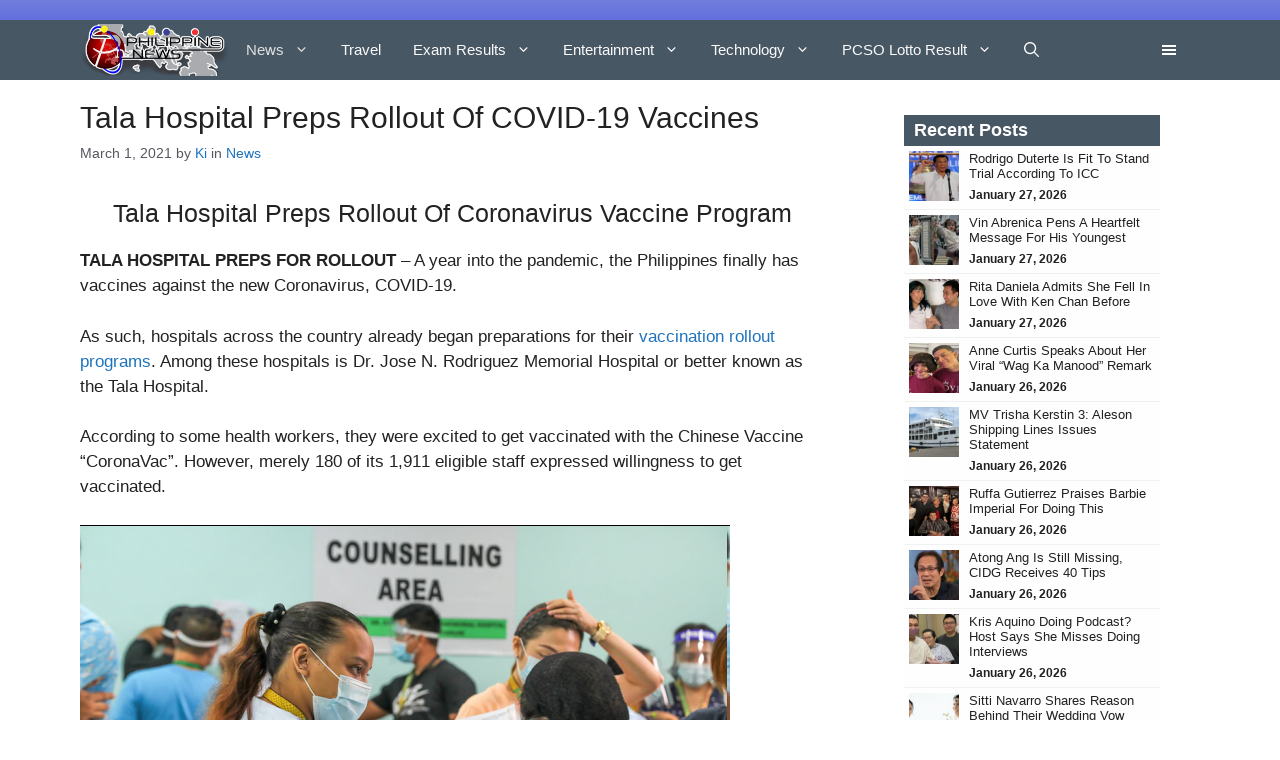

--- FILE ---
content_type: text/css
request_url: https://philnews.ph/wp-content/litespeed/css/39502f9f1fbd3a6d05fe3c71980d6c13.css?ver=1d1ec
body_size: 76541
content:
/*! This file is auto-generated */
@font-face{font-display:swap;font-family:dashicons;src:url("/wp-includes/fonts/dashicons.eot?99ac726223c749443b642ce33df8b800");src:url("/wp-includes/fonts/dashicons.eot?99ac726223c749443b642ce33df8b800#iefix") format("embedded-opentype"),url("[data-uri]") format("woff"),url("/wp-includes/fonts/dashicons.ttf?99ac726223c749443b642ce33df8b800") format("truetype");font-weight:400;font-style:normal}.dashicons,.dashicons-before:before{font-family:dashicons;display:inline-block;line-height:1;font-weight:400;font-style:normal;text-decoration:inherit;text-transform:none;text-rendering:auto;-webkit-font-smoothing:antialiased;-moz-osx-font-smoothing:grayscale;width:20px;height:20px;font-size:20px;vertical-align:top;text-align:center;transition:color .1s ease-in}.dashicons-admin-appearance:before{content:"\f100"}.dashicons-admin-collapse:before{content:"\f148"}.dashicons-admin-comments:before{content:"\f101"}.dashicons-admin-customizer:before{content:"\f540"}.dashicons-admin-generic:before{content:"\f111"}.dashicons-admin-home:before{content:"\f102"}.dashicons-admin-links:before{content:"\f103"}.dashicons-admin-media:before{content:"\f104"}.dashicons-admin-multisite:before{content:"\f541"}.dashicons-admin-network:before{content:"\f112"}.dashicons-admin-page:before{content:"\f105"}.dashicons-admin-plugins:before{content:"\f106"}.dashicons-admin-post:before{content:"\f109"}.dashicons-admin-settings:before{content:"\f108"}.dashicons-admin-site-alt:before{content:"\f11d"}.dashicons-admin-site-alt2:before{content:"\f11e"}.dashicons-admin-site-alt3:before{content:"\f11f"}.dashicons-admin-site:before{content:"\f319"}.dashicons-admin-tools:before{content:"\f107"}.dashicons-admin-users:before{content:"\f110"}.dashicons-airplane:before{content:"\f15f"}.dashicons-album:before{content:"\f514"}.dashicons-align-center:before{content:"\f134"}.dashicons-align-full-width:before{content:"\f114"}.dashicons-align-left:before{content:"\f135"}.dashicons-align-none:before{content:"\f138"}.dashicons-align-pull-left:before{content:"\f10a"}.dashicons-align-pull-right:before{content:"\f10b"}.dashicons-align-right:before{content:"\f136"}.dashicons-align-wide:before{content:"\f11b"}.dashicons-amazon:before{content:"\f162"}.dashicons-analytics:before{content:"\f183"}.dashicons-archive:before{content:"\f480"}.dashicons-arrow-down-alt:before{content:"\f346"}.dashicons-arrow-down-alt2:before{content:"\f347"}.dashicons-arrow-down:before{content:"\f140"}.dashicons-arrow-left-alt:before{content:"\f340"}.dashicons-arrow-left-alt2:before{content:"\f341"}.dashicons-arrow-left:before{content:"\f141"}.dashicons-arrow-right-alt:before{content:"\f344"}.dashicons-arrow-right-alt2:before{content:"\f345"}.dashicons-arrow-right:before{content:"\f139"}.dashicons-arrow-up-alt:before{content:"\f342"}.dashicons-arrow-up-alt2:before{content:"\f343"}.dashicons-arrow-up-duplicate:before{content:"\f143"}.dashicons-arrow-up:before{content:"\f142"}.dashicons-art:before{content:"\f309"}.dashicons-awards:before{content:"\f313"}.dashicons-backup:before{content:"\f321"}.dashicons-bank:before{content:"\f16a"}.dashicons-beer:before{content:"\f16c"}.dashicons-bell:before{content:"\f16d"}.dashicons-block-default:before{content:"\f12b"}.dashicons-book-alt:before{content:"\f331"}.dashicons-book:before{content:"\f330"}.dashicons-buddicons-activity:before{content:"\f452"}.dashicons-buddicons-bbpress-logo:before{content:"\f477"}.dashicons-buddicons-buddypress-logo:before{content:"\f448"}.dashicons-buddicons-community:before{content:"\f453"}.dashicons-buddicons-forums:before{content:"\f449"}.dashicons-buddicons-friends:before{content:"\f454"}.dashicons-buddicons-groups:before{content:"\f456"}.dashicons-buddicons-pm:before{content:"\f457"}.dashicons-buddicons-replies:before{content:"\f451"}.dashicons-buddicons-topics:before{content:"\f450"}.dashicons-buddicons-tracking:before{content:"\f455"}.dashicons-building:before{content:"\f512"}.dashicons-businessman:before{content:"\f338"}.dashicons-businessperson:before{content:"\f12e"}.dashicons-businesswoman:before{content:"\f12f"}.dashicons-button:before{content:"\f11a"}.dashicons-calculator:before{content:"\f16e"}.dashicons-calendar-alt:before{content:"\f508"}.dashicons-calendar:before{content:"\f145"}.dashicons-camera-alt:before{content:"\f129"}.dashicons-camera:before{content:"\f306"}.dashicons-car:before{content:"\f16b"}.dashicons-carrot:before{content:"\f511"}.dashicons-cart:before{content:"\f174"}.dashicons-category:before{content:"\f318"}.dashicons-chart-area:before{content:"\f239"}.dashicons-chart-bar:before{content:"\f185"}.dashicons-chart-line:before{content:"\f238"}.dashicons-chart-pie:before{content:"\f184"}.dashicons-clipboard:before{content:"\f481"}.dashicons-clock:before{content:"\f469"}.dashicons-cloud-saved:before{content:"\f137"}.dashicons-cloud-upload:before{content:"\f13b"}.dashicons-cloud:before{content:"\f176"}.dashicons-code-standards:before{content:"\f13a"}.dashicons-coffee:before{content:"\f16f"}.dashicons-color-picker:before{content:"\f131"}.dashicons-columns:before{content:"\f13c"}.dashicons-controls-back:before{content:"\f518"}.dashicons-controls-forward:before{content:"\f519"}.dashicons-controls-pause:before{content:"\f523"}.dashicons-controls-play:before{content:"\f522"}.dashicons-controls-repeat:before{content:"\f515"}.dashicons-controls-skipback:before{content:"\f516"}.dashicons-controls-skipforward:before{content:"\f517"}.dashicons-controls-volumeoff:before{content:"\f520"}.dashicons-controls-volumeon:before{content:"\f521"}.dashicons-cover-image:before{content:"\f13d"}.dashicons-dashboard:before{content:"\f226"}.dashicons-database-add:before{content:"\f170"}.dashicons-database-export:before{content:"\f17a"}.dashicons-database-import:before{content:"\f17b"}.dashicons-database-remove:before{content:"\f17c"}.dashicons-database-view:before{content:"\f17d"}.dashicons-database:before{content:"\f17e"}.dashicons-desktop:before{content:"\f472"}.dashicons-dismiss:before{content:"\f153"}.dashicons-download:before{content:"\f316"}.dashicons-drumstick:before{content:"\f17f"}.dashicons-edit-large:before{content:"\f327"}.dashicons-edit-page:before{content:"\f186"}.dashicons-edit:before{content:"\f464"}.dashicons-editor-aligncenter:before{content:"\f207"}.dashicons-editor-alignleft:before{content:"\f206"}.dashicons-editor-alignright:before{content:"\f208"}.dashicons-editor-bold:before{content:"\f200"}.dashicons-editor-break:before{content:"\f474"}.dashicons-editor-code-duplicate:before{content:"\f494"}.dashicons-editor-code:before{content:"\f475"}.dashicons-editor-contract:before{content:"\f506"}.dashicons-editor-customchar:before{content:"\f220"}.dashicons-editor-expand:before{content:"\f211"}.dashicons-editor-help:before{content:"\f223"}.dashicons-editor-indent:before{content:"\f222"}.dashicons-editor-insertmore:before{content:"\f209"}.dashicons-editor-italic:before{content:"\f201"}.dashicons-editor-justify:before{content:"\f214"}.dashicons-editor-kitchensink:before{content:"\f212"}.dashicons-editor-ltr:before{content:"\f10c"}.dashicons-editor-ol-rtl:before{content:"\f12c"}.dashicons-editor-ol:before{content:"\f204"}.dashicons-editor-outdent:before{content:"\f221"}.dashicons-editor-paragraph:before{content:"\f476"}.dashicons-editor-paste-text:before{content:"\f217"}.dashicons-editor-paste-word:before{content:"\f216"}.dashicons-editor-quote:before{content:"\f205"}.dashicons-editor-removeformatting:before{content:"\f218"}.dashicons-editor-rtl:before{content:"\f320"}.dashicons-editor-spellcheck:before{content:"\f210"}.dashicons-editor-strikethrough:before{content:"\f224"}.dashicons-editor-table:before{content:"\f535"}.dashicons-editor-textcolor:before{content:"\f215"}.dashicons-editor-ul:before{content:"\f203"}.dashicons-editor-underline:before{content:"\f213"}.dashicons-editor-unlink:before{content:"\f225"}.dashicons-editor-video:before{content:"\f219"}.dashicons-ellipsis:before{content:"\f11c"}.dashicons-email-alt:before{content:"\f466"}.dashicons-email-alt2:before{content:"\f467"}.dashicons-email:before{content:"\f465"}.dashicons-embed-audio:before{content:"\f13e"}.dashicons-embed-generic:before{content:"\f13f"}.dashicons-embed-photo:before{content:"\f144"}.dashicons-embed-post:before{content:"\f146"}.dashicons-embed-video:before{content:"\f149"}.dashicons-excerpt-view:before{content:"\f164"}.dashicons-exit:before{content:"\f14a"}.dashicons-external:before{content:"\f504"}.dashicons-facebook-alt:before{content:"\f305"}.dashicons-facebook:before{content:"\f304"}.dashicons-feedback:before{content:"\f175"}.dashicons-filter:before{content:"\f536"}.dashicons-flag:before{content:"\f227"}.dashicons-food:before{content:"\f187"}.dashicons-format-aside:before{content:"\f123"}.dashicons-format-audio:before{content:"\f127"}.dashicons-format-chat:before{content:"\f125"}.dashicons-format-gallery:before{content:"\f161"}.dashicons-format-image:before{content:"\f128"}.dashicons-format-quote:before{content:"\f122"}.dashicons-format-status:before{content:"\f130"}.dashicons-format-video:before{content:"\f126"}.dashicons-forms:before{content:"\f314"}.dashicons-fullscreen-alt:before{content:"\f188"}.dashicons-fullscreen-exit-alt:before{content:"\f189"}.dashicons-games:before{content:"\f18a"}.dashicons-google:before{content:"\f18b"}.dashicons-googleplus:before{content:"\f462"}.dashicons-grid-view:before{content:"\f509"}.dashicons-groups:before{content:"\f307"}.dashicons-hammer:before{content:"\f308"}.dashicons-heading:before{content:"\f10e"}.dashicons-heart:before{content:"\f487"}.dashicons-hidden:before{content:"\f530"}.dashicons-hourglass:before{content:"\f18c"}.dashicons-html:before{content:"\f14b"}.dashicons-id-alt:before{content:"\f337"}.dashicons-id:before{content:"\f336"}.dashicons-image-crop:before{content:"\f165"}.dashicons-image-filter:before{content:"\f533"}.dashicons-image-flip-horizontal:before{content:"\f169"}.dashicons-image-flip-vertical:before{content:"\f168"}.dashicons-image-rotate-left:before{content:"\f166"}.dashicons-image-rotate-right:before{content:"\f167"}.dashicons-image-rotate:before{content:"\f531"}.dashicons-images-alt:before{content:"\f232"}.dashicons-images-alt2:before{content:"\f233"}.dashicons-index-card:before{content:"\f510"}.dashicons-info-outline:before{content:"\f14c"}.dashicons-info:before{content:"\f348"}.dashicons-insert-after:before{content:"\f14d"}.dashicons-insert-before:before{content:"\f14e"}.dashicons-insert:before{content:"\f10f"}.dashicons-instagram:before{content:"\f12d"}.dashicons-laptop:before{content:"\f547"}.dashicons-layout:before{content:"\f538"}.dashicons-leftright:before{content:"\f229"}.dashicons-lightbulb:before{content:"\f339"}.dashicons-linkedin:before{content:"\f18d"}.dashicons-list-view:before{content:"\f163"}.dashicons-location-alt:before{content:"\f231"}.dashicons-location:before{content:"\f230"}.dashicons-lock-duplicate:before{content:"\f315"}.dashicons-lock:before{content:"\f160"}.dashicons-marker:before{content:"\f159"}.dashicons-media-archive:before{content:"\f501"}.dashicons-media-audio:before{content:"\f500"}.dashicons-media-code:before{content:"\f499"}.dashicons-media-default:before{content:"\f498"}.dashicons-media-document:before{content:"\f497"}.dashicons-media-interactive:before{content:"\f496"}.dashicons-media-spreadsheet:before{content:"\f495"}.dashicons-media-text:before{content:"\f491"}.dashicons-media-video:before{content:"\f490"}.dashicons-megaphone:before{content:"\f488"}.dashicons-menu-alt:before{content:"\f228"}.dashicons-menu-alt2:before{content:"\f329"}.dashicons-menu-alt3:before{content:"\f349"}.dashicons-menu:before{content:"\f333"}.dashicons-microphone:before{content:"\f482"}.dashicons-migrate:before{content:"\f310"}.dashicons-minus:before{content:"\f460"}.dashicons-money-alt:before{content:"\f18e"}.dashicons-money:before{content:"\f526"}.dashicons-move:before{content:"\f545"}.dashicons-nametag:before{content:"\f484"}.dashicons-networking:before{content:"\f325"}.dashicons-no-alt:before{content:"\f335"}.dashicons-no:before{content:"\f158"}.dashicons-open-folder:before{content:"\f18f"}.dashicons-palmtree:before{content:"\f527"}.dashicons-paperclip:before{content:"\f546"}.dashicons-pdf:before{content:"\f190"}.dashicons-performance:before{content:"\f311"}.dashicons-pets:before{content:"\f191"}.dashicons-phone:before{content:"\f525"}.dashicons-pinterest:before{content:"\f192"}.dashicons-playlist-audio:before{content:"\f492"}.dashicons-playlist-video:before{content:"\f493"}.dashicons-plugins-checked:before{content:"\f485"}.dashicons-plus-alt:before{content:"\f502"}.dashicons-plus-alt2:before{content:"\f543"}.dashicons-plus:before{content:"\f132"}.dashicons-podio:before{content:"\f19c"}.dashicons-portfolio:before{content:"\f322"}.dashicons-post-status:before{content:"\f173"}.dashicons-pressthis:before{content:"\f157"}.dashicons-printer:before{content:"\f193"}.dashicons-privacy:before{content:"\f194"}.dashicons-products:before{content:"\f312"}.dashicons-randomize:before{content:"\f503"}.dashicons-reddit:before{content:"\f195"}.dashicons-redo:before{content:"\f172"}.dashicons-remove:before{content:"\f14f"}.dashicons-rest-api:before{content:"\f124"}.dashicons-rss:before{content:"\f303"}.dashicons-saved:before{content:"\f15e"}.dashicons-schedule:before{content:"\f489"}.dashicons-screenoptions:before{content:"\f180"}.dashicons-search:before{content:"\f179"}.dashicons-share-alt:before{content:"\f240"}.dashicons-share-alt2:before{content:"\f242"}.dashicons-share:before{content:"\f237"}.dashicons-shield-alt:before{content:"\f334"}.dashicons-shield:before{content:"\f332"}.dashicons-shortcode:before{content:"\f150"}.dashicons-slides:before{content:"\f181"}.dashicons-smartphone:before{content:"\f470"}.dashicons-smiley:before{content:"\f328"}.dashicons-sort:before{content:"\f156"}.dashicons-sos:before{content:"\f468"}.dashicons-spotify:before{content:"\f196"}.dashicons-star-empty:before{content:"\f154"}.dashicons-star-filled:before{content:"\f155"}.dashicons-star-half:before{content:"\f459"}.dashicons-sticky:before{content:"\f537"}.dashicons-store:before{content:"\f513"}.dashicons-superhero-alt:before{content:"\f197"}.dashicons-superhero:before{content:"\f198"}.dashicons-table-col-after:before{content:"\f151"}.dashicons-table-col-before:before{content:"\f152"}.dashicons-table-col-delete:before{content:"\f15a"}.dashicons-table-row-after:before{content:"\f15b"}.dashicons-table-row-before:before{content:"\f15c"}.dashicons-table-row-delete:before{content:"\f15d"}.dashicons-tablet:before{content:"\f471"}.dashicons-tag:before{content:"\f323"}.dashicons-tagcloud:before{content:"\f479"}.dashicons-testimonial:before{content:"\f473"}.dashicons-text-page:before{content:"\f121"}.dashicons-text:before{content:"\f478"}.dashicons-thumbs-down:before{content:"\f542"}.dashicons-thumbs-up:before{content:"\f529"}.dashicons-tickets-alt:before{content:"\f524"}.dashicons-tickets:before{content:"\f486"}.dashicons-tide:before{content:"\f10d"}.dashicons-translation:before{content:"\f326"}.dashicons-trash:before{content:"\f182"}.dashicons-twitch:before{content:"\f199"}.dashicons-twitter-alt:before{content:"\f302"}.dashicons-twitter:before{content:"\f301"}.dashicons-undo:before{content:"\f171"}.dashicons-universal-access-alt:before{content:"\f507"}.dashicons-universal-access:before{content:"\f483"}.dashicons-unlock:before{content:"\f528"}.dashicons-update-alt:before{content:"\f113"}.dashicons-update:before{content:"\f463"}.dashicons-upload:before{content:"\f317"}.dashicons-vault:before{content:"\f178"}.dashicons-video-alt:before{content:"\f234"}.dashicons-video-alt2:before{content:"\f235"}.dashicons-video-alt3:before{content:"\f236"}.dashicons-visibility:before{content:"\f177"}.dashicons-warning:before{content:"\f534"}.dashicons-welcome-add-page:before{content:"\f133"}.dashicons-welcome-comments:before{content:"\f117"}.dashicons-welcome-learn-more:before{content:"\f118"}.dashicons-welcome-view-site:before{content:"\f115"}.dashicons-welcome-widgets-menus:before{content:"\f116"}.dashicons-welcome-write-blog:before{content:"\f119"}.dashicons-whatsapp:before{content:"\f19a"}.dashicons-wordpress-alt:before{content:"\f324"}.dashicons-wordpress:before{content:"\f120"}.dashicons-xing:before{content:"\f19d"}.dashicons-yes-alt:before{content:"\f12a"}.dashicons-yes:before{content:"\f147"}.dashicons-youtube:before{content:"\f19b"}.dashicons-editor-distractionfree:before{content:"\f211"}.dashicons-exerpt-view:before{content:"\f164"}.dashicons-format-links:before{content:"\f103"}.dashicons-format-standard:before{content:"\f109"}.dashicons-post-trash:before{content:"\f182"}.dashicons-share1:before{content:"\f237"}.dashicons-welcome-edit-page:before{content:"\f119"}.nav-float-right #site-navigation{margin-left:unset!important;margin-right:auto}nav.main-navigation .inside-navigation{position:inherit!important}#site-navigation{background:#fff0}.main-navigation .main-nav>ul>li.mega-menu.menu-more .dropdown-menu-toggle>.gp-icon.icon-arrow{display:none}.main-navigation .main-nav>ul>li.mega-menu.menu-more>ul{opacity:0}.main-navigation .main-nav>ul>li.mega-menu.menu-more[data-expand="true"]>ul,.main-navigation .main-nav>ul>li.mega-menu.menu-more[data-expand="true"]:hover>ul,.main-navigation .main-nav>ul>li.mega-menu.menu-more[data-expand="true"]:not(:hover)>ul{opacity:1!important}.main-navigation .main-nav>ul>li.mega-menu.menu-more[data-expand="false"]>ul{opacity:0!important}.main-navigation .main-nav .sub-menu li a{color:#fff}nav.main-navigation .main-nav>ul.sub-menu{max-height:87vh;overflow:auto}nav.main-navigation{position:relative}nav.main-navigation .main-nav>ul>li{position:inherit}nav.main-navigation .main-nav>ul>li:nth-child(6)~li{display:none}nav.main-navigation .main-nav>ul>li>.sub-menu{width:max-content;position:absolute;display:flex;flex-flow:column wrap;background:#000;color:#fff;box-shadow:0 0 8px #ffffff7d;padding:1em 2em;overflow-y:auto!important}@media (max-width:950px){nav.main-navigation .main-nav>ul>li>.sub-menu{flex-flow:row;flex-wrap:wrap;-webkit-flex-wrap:wrap;flex-direction:column;align-items:flex-start;align-content:flex-start}nav.main-navigation .main-nav>ul>li:not(.sfHover)>.sub-menu{opacity:0!important}}nav.main-navigation .main-nav>ul>li.menu-full-width>.sub-menu{width:910px}.menu-flex-row>.sub-menu{overflow-y:unset!important;flex-flow:row wrap!important}nav.main-navigation .main-nav>ul>li.menu-full-width:hover>.sub-menu{left:0!important}nav.main-navigation .main-nav>ul>li.menu-full-width>.sub-menu>li:is(li:first-child:nth-last-child(2),li:first-child:nth-last-child(2)~li){width:calc(100% / 2);padding:0 .5em}nav.main-navigation .main-nav>ul>li.menu-full-width>.sub-menu>li:not(li:first-child:nth-last-child(2),li:first-child:nth-last-child(2)~li,li:first-child:nth-last-child(1),li:first-child:nth-last-child(1)~li){width:calc(100% / 3);padding:0 .5em}nav.main-navigation .main-nav>ul>li.menu-full-width>.sub-menu:has(>li:nth-child(2))>li{width:calc(100% / 2);padding:0 .5em}nav.main-navigation .main-nav>ul>li.menu-full-width>.sub-menu:has(>li:nth-child(3))>li{width:calc(100% / 3);padding:0 .5em}#custom-menu-more{display:block}nav.main-navigation .sub-menu li a,#custom-menu ul.menus li a{width:auto;position:relative}nav.main-navigation .sub-menu>li>a{width:fit-content!important;padding:0 0.5em!important;cursor:pointer}nav.main-navigation .sub-menu li a:after,#custom-menu ul.menus li a:after{content:"";position:absolute;left:0;bottom:0;height:1px;background-color:#fff;transform:scaleX(0);width:100%;transition:transform .4s ease-out;transform-origin:bottom left}nav.main-navigation .sub-menu>li:hover>a{color:inherit!important}nav.main-navigation .sub-menu>li>a:hover,#custom-menu ul.menus li a:hover{color:#fff!important;font-weight:500!important}nav.main-navigation .sub-menu>li:not(.menu-item-has-children)>a:hover:after,#custom-menu ul.menus li a:not(.menu-accordion-list>a):hover:after{transform:scaleX(1)}nav.main-navigation .sub-menu>li:not(.menu-item-has-children)>a:hover:after,#custom-menu ul.menus li:not(:has(ul>li)) a:hover:after{transform:scaleX(1)}nav.main-navigation .main-nav>ul>li>ul.sub-menu li:has(.sub-menu)>a{font-weight:600}nav.main-navigation .main-nav>ul>li>ul .dropdown-menu-toggle{display:none}nav.main-navigation .main-nav>ul>li>ul.sub-menu .sub-menu{position:unset;background-color:#fff0;box-shadow:0 0 0 #fff0;opacity:1!important;visibility:visible!important;height:auto!important}.main-navigation:not(.toggled) ul li>ul{opacity:1!important}nav.main-navigation .main-nav>ul>li>.sub-menu>li a,#custom-menu-more ul li{line-height:25px}@media (max-width:950px){nav.main-navigation .main-nav>ul>li:nth-child(3)~li{display:none}nav.main-navigation li.menu-full-width>ul.sub-menu{width:100%!important;left:0!important}nav.main-navigation .main-nav>ul>li.menu-full-width>.sub-menu>li{width:calc(100% /2)!important}}@media (min-width:951px) and (max-width:1024px){nav.main-navigation .main-nav>ul>li.menu-full-width>.sub-menu>li{width:calc(100% /2)}nav.main-navigation .main-nav>ul>li:nth-child(3)~li{display:none}nav.main-navigation .main-nav>ul>li.menu-full-width>.sub-menu{width:850px}nav.main-navigation .main-nav>ul>li.menu-full-width:hover>.sub-menu{left:-118px!important}}@media (min-width:1000px) and (max-width:1200px){nav.main-navigation .main-nav>ul>li.menu-full-width:hover>.sub-menu{left:-141px!important}}@media (max-width:850px){nav.main-navigation .main-nav>ul>li:nth-child(4)~li{display:none}}button.custom-menu-more-navigation{min-height:auto!important;background-color:unset;display:flex;background-color:#fff0}button.custom-menu-more-navigation:hover{background-color:#000}#custom-menu{display:none;position:absolute;left:0;max-height:87vh;background-color:#000;width:100vw;padding:2em .5em;z-index:1010;color:#fff;transition:all .3s ease-in-out;overflow:auto;scrollbar-color:#fff}#custom-menu.show{display:block}#custom-menu>ul.menus{display:flex;flex-flow:wrap;margin-right:auto;margin-left:auto;max-width:1100px}#custom-menu>ul.menus>li{margin-bottom:1em}#custom-menu>ul.menus>li.menu-colspan-2{flex:1 1 50%}#custom-menu ul li a{text-decoration:none}#custom-menu ul{margin-left:0}#custom-menu li>ul{margin-top:1em}#custom-menu .menu-accordion{display:none}#custom-menu li.menu-show-on-mobile,#custom-menu li.menu-show-on-tablet{display:none}@media (max-width:768px){#custom-menu>ul.menus>li{width:100%}#masthead .inside-header.grid-container{padding-top:.5em;padding-bottom:.5em}#custom-menu .menu-accordion{display:block}#custom-menu .menu-accordion-list~ul{display:none}nav.main-navigation{display:none}header .inside-header{justify-content:space-between}#custom-menu li.menu-show-on-mobile{display:block}}@media (min-width:769px) and (max-width:1024px){#custom-menu>ul.menus>li{width:33.3%}button.custotom-navigation{padding:.5em .5em}#custom-menu .menu-accordion-list~ul{display:block!important}#custom-menu li.menu-show-on-tablet{display:block}}@media (min-width:1025px){#custom-menu>ul.menus>li{width:25%}#custom-menu .menu-accordion-list~ul{display:block!important}}#custom-menu>ul.menus li{list-style:none}#custom-menu>ul.menus>li{padding:0 .5em}#custom-menu>ul.menus>li>a{font-weight:400}#custom-menu>ul.menus>li>ul>li a{color:#fff;font-weight:300}#custom-menu>ul.menus>li a{color:#fff;font-weight:600}#mobile-menu-control-wrapper{display:none!important}#custom-menu .menu-accordion-list{display:flex;width:100%;justify-content:space-between;align-items:center}#custom-menu .menu-accordion-list a.menu-accordion{margin-left:15px}#custom-menu ul:empty{display:none!important}.wp-block-accordion{box-sizing:border-box}.wp-block-accordion-item.is-open>.wp-block-accordion-heading .wp-block-accordion-heading__toggle-icon{transform:rotate(45deg)}@media (prefers-reduced-motion:no-preference){.wp-block-accordion-item{transition:grid-template-rows .3s ease-out}.wp-block-accordion-item>.wp-block-accordion-heading .wp-block-accordion-heading__toggle-icon{transition:transform .2s ease-in-out}}.wp-block-accordion-heading{margin:0}.wp-block-accordion-heading__toggle{align-items:center;background-color:inherit!important;border:none;color:inherit!important;cursor:pointer;display:flex;font-family:inherit;font-size:inherit;font-style:inherit;font-weight:inherit;letter-spacing:inherit;line-height:inherit;overflow:hidden;padding:var(--wp--preset--spacing--20,1em) 0;text-align:inherit;text-decoration:inherit;text-transform:inherit;width:100%;word-spacing:inherit}.wp-block-accordion-heading__toggle:not(:focus-visible){outline:none}.wp-block-accordion-heading__toggle:focus,.wp-block-accordion-heading__toggle:hover{background-color:inherit!important;border:none;box-shadow:none;color:inherit;padding:var(--wp--preset--spacing--20,1em) 0;text-decoration:none}.wp-block-accordion-heading__toggle:focus-visible{outline:auto;outline-offset:0}.wp-block-accordion-heading__toggle:hover .wp-block-accordion-heading__toggle-title{text-decoration:underline}.wp-block-accordion-heading__toggle-title{flex:1}.wp-block-accordion-heading__toggle-icon{align-items:center;display:flex;height:1.2em;justify-content:center;width:1.2em}.wp-block-accordion-panel[aria-hidden=true],.wp-block-accordion-panel[inert]{display:none;margin-block-start:0}.wp-block-archives{box-sizing:border-box}.wp-block-archives-dropdown label{display:block}.wp-block-avatar{line-height:0}.wp-block-avatar,.wp-block-avatar img{box-sizing:border-box}.wp-block-avatar.aligncenter{text-align:center}.wp-block-audio{box-sizing:border-box}.wp-block-audio :where(figcaption){margin-bottom:1em;margin-top:.5em}.wp-block-audio audio{min-width:300px;width:100%}.wp-block-breadcrumbs{box-sizing:border-box}.wp-block-breadcrumbs ol{flex-wrap:wrap;list-style:none}.wp-block-breadcrumbs li,.wp-block-breadcrumbs ol{align-items:center;display:flex;margin:0;padding:0}.wp-block-breadcrumbs li:not(:last-child):after{content:var(--separator,"/");margin:0 .5em;opacity:.7}.wp-block-breadcrumbs span{color:inherit}.wp-block-button__link{align-content:center;box-sizing:border-box;cursor:pointer;display:inline-block;height:100%;text-align:center;word-break:break-word}.wp-block-button__link.aligncenter{text-align:center}.wp-block-button__link.alignright{text-align:right}:where(.wp-block-button__link){border-radius:9999px;box-shadow:none;padding:calc(.667em + 2px) calc(1.333em + 2px);text-decoration:none}.wp-block-button[style*=text-decoration] .wp-block-button__link{text-decoration:inherit}.wp-block-buttons>.wp-block-button.has-custom-width{max-width:none}.wp-block-buttons>.wp-block-button.has-custom-width .wp-block-button__link{width:100%}.wp-block-buttons>.wp-block-button.has-custom-font-size .wp-block-button__link{font-size:inherit}.wp-block-buttons>.wp-block-button.wp-block-button__width-25{width:calc(25% - var(--wp--style--block-gap, .5em)*.75)}.wp-block-buttons>.wp-block-button.wp-block-button__width-50{width:calc(50% - var(--wp--style--block-gap, .5em)*.5)}.wp-block-buttons>.wp-block-button.wp-block-button__width-75{width:calc(75% - var(--wp--style--block-gap, .5em)*.25)}.wp-block-buttons>.wp-block-button.wp-block-button__width-100{flex-basis:100%;width:100%}.wp-block-buttons.is-vertical>.wp-block-button.wp-block-button__width-25{width:25%}.wp-block-buttons.is-vertical>.wp-block-button.wp-block-button__width-50{width:50%}.wp-block-buttons.is-vertical>.wp-block-button.wp-block-button__width-75{width:75%}.wp-block-button.is-style-squared,.wp-block-button__link.wp-block-button.is-style-squared{border-radius:0}.wp-block-button.no-border-radius,.wp-block-button__link.no-border-radius{border-radius:0!important}:root :where(.wp-block-button .wp-block-button__link.is-style-outline),:root :where(.wp-block-button.is-style-outline>.wp-block-button__link){border:2px solid;padding:.667em 1.333em}:root :where(.wp-block-button .wp-block-button__link.is-style-outline:not(.has-text-color)),:root :where(.wp-block-button.is-style-outline>.wp-block-button__link:not(.has-text-color)){color:currentColor}:root :where(.wp-block-button .wp-block-button__link.is-style-outline:not(.has-background)),:root :where(.wp-block-button.is-style-outline>.wp-block-button__link:not(.has-background)){background-color:initial;background-image:none}.wp-block-buttons{box-sizing:border-box}.wp-block-buttons.is-vertical{flex-direction:column}.wp-block-buttons.is-vertical>.wp-block-button:last-child{margin-bottom:0}.wp-block-buttons>.wp-block-button{display:inline-block;margin:0}.wp-block-buttons.is-content-justification-left{justify-content:flex-start}.wp-block-buttons.is-content-justification-left.is-vertical{align-items:flex-start}.wp-block-buttons.is-content-justification-center{justify-content:center}.wp-block-buttons.is-content-justification-center.is-vertical{align-items:center}.wp-block-buttons.is-content-justification-right{justify-content:flex-end}.wp-block-buttons.is-content-justification-right.is-vertical{align-items:flex-end}.wp-block-buttons.is-content-justification-space-between{justify-content:space-between}.wp-block-buttons.aligncenter{text-align:center}.wp-block-buttons:not(.is-content-justification-space-between,.is-content-justification-right,.is-content-justification-left,.is-content-justification-center) .wp-block-button.aligncenter{margin-left:auto;margin-right:auto;width:100%}.wp-block-buttons[style*=text-decoration] .wp-block-button,.wp-block-buttons[style*=text-decoration] .wp-block-button__link{text-decoration:inherit}.wp-block-buttons.has-custom-font-size .wp-block-button__link{font-size:inherit}.wp-block-buttons .wp-block-button__link{width:100%}.wp-block-button.aligncenter,.wp-block-calendar{text-align:center}.wp-block-calendar td,.wp-block-calendar th{border:1px solid;padding:.25em}.wp-block-calendar th{font-weight:400}.wp-block-calendar caption{background-color:inherit}.wp-block-calendar table{border-collapse:collapse;width:100%}.wp-block-calendar table.has-background th{background-color:inherit}.wp-block-calendar table.has-text-color th{color:inherit}.wp-block-calendar :where(table:not(.has-text-color)){color:#40464d}.wp-block-calendar :where(table:not(.has-text-color)) td,.wp-block-calendar :where(table:not(.has-text-color)) th{border-color:#ddd}:where(.wp-block-calendar table:not(.has-background) th){background:#ddd}.wp-block-categories{box-sizing:border-box}.wp-block-categories.alignleft{margin-right:2em}.wp-block-categories.alignright{margin-left:2em}.wp-block-categories.wp-block-categories-dropdown.aligncenter{text-align:center}.wp-block-categories .wp-block-categories__label{display:block;width:100%}.wp-block-code{box-sizing:border-box}.wp-block-code code{
  /*!rtl:begin:ignore*/direction:ltr;display:block;font-family:inherit;overflow-wrap:break-word;text-align:initial;white-space:pre-wrap
  /*!rtl:end:ignore*/}.wp-block-columns{box-sizing:border-box;display:flex;flex-wrap:wrap!important}@media (min-width:782px){.wp-block-columns{flex-wrap:nowrap!important}}.wp-block-columns{align-items:normal!important}.wp-block-columns.are-vertically-aligned-top{align-items:flex-start}.wp-block-columns.are-vertically-aligned-center{align-items:center}.wp-block-columns.are-vertically-aligned-bottom{align-items:flex-end}@media (max-width:781px){.wp-block-columns:not(.is-not-stacked-on-mobile)>.wp-block-column{flex-basis:100%!important}}@media (min-width:782px){.wp-block-columns:not(.is-not-stacked-on-mobile)>.wp-block-column{flex-basis:0;flex-grow:1}.wp-block-columns:not(.is-not-stacked-on-mobile)>.wp-block-column[style*=flex-basis]{flex-grow:0}}.wp-block-columns.is-not-stacked-on-mobile{flex-wrap:nowrap!important}.wp-block-columns.is-not-stacked-on-mobile>.wp-block-column{flex-basis:0;flex-grow:1}.wp-block-columns.is-not-stacked-on-mobile>.wp-block-column[style*=flex-basis]{flex-grow:0}:where(.wp-block-columns){margin-bottom:1.75em}:where(.wp-block-columns.has-background){padding:1.25em 2.375em}.wp-block-column{flex-grow:1;min-width:0;overflow-wrap:break-word;word-break:break-word}.wp-block-column.is-vertically-aligned-top{align-self:flex-start}.wp-block-column.is-vertically-aligned-center{align-self:center}.wp-block-column.is-vertically-aligned-bottom{align-self:flex-end}.wp-block-column.is-vertically-aligned-stretch{align-self:stretch}.wp-block-column.is-vertically-aligned-bottom,.wp-block-column.is-vertically-aligned-center,.wp-block-column.is-vertically-aligned-top{width:100%}.wp-block-post-comments{box-sizing:border-box}.wp-block-post-comments .alignleft{float:left}.wp-block-post-comments .alignright{float:right}.wp-block-post-comments .navigation:after{clear:both;content:"";display:table}.wp-block-post-comments .commentlist{clear:both;list-style:none;margin:0;padding:0}.wp-block-post-comments .commentlist .comment{min-height:2.25em;padding-left:3.25em}.wp-block-post-comments .commentlist .comment p{font-size:1em;line-height:1.8;margin:1em 0}.wp-block-post-comments .commentlist .children{list-style:none;margin:0;padding:0}.wp-block-post-comments .comment-author{line-height:1.5}.wp-block-post-comments .comment-author .avatar{border-radius:1.5em;display:block;float:left;height:2.5em;margin-right:.75em;margin-top:.5em;width:2.5em}.wp-block-post-comments .comment-author cite{font-style:normal}.wp-block-post-comments .comment-meta{font-size:.875em;line-height:1.5}.wp-block-post-comments .comment-meta b{font-weight:400}.wp-block-post-comments .comment-meta .comment-awaiting-moderation{display:block;margin-bottom:1em;margin-top:1em}.wp-block-post-comments .comment-body .commentmetadata{font-size:.875em}.wp-block-post-comments .comment-form-author label,.wp-block-post-comments .comment-form-comment label,.wp-block-post-comments .comment-form-email label,.wp-block-post-comments .comment-form-url label{display:block;margin-bottom:.25em}.wp-block-post-comments .comment-form input:not([type=submit]):not([type=checkbox]),.wp-block-post-comments .comment-form textarea{box-sizing:border-box;display:block;width:100%}.wp-block-post-comments .comment-form-cookies-consent{display:flex;gap:.25em}.wp-block-post-comments .comment-form-cookies-consent #wp-comment-cookies-consent{margin-top:.35em}.wp-block-post-comments .comment-reply-title{margin-bottom:0}.wp-block-post-comments .comment-reply-title :where(small){font-size:var(--wp--preset--font-size--medium,smaller);margin-left:.5em}.wp-block-post-comments .reply{font-size:.875em;margin-bottom:1.4em}.wp-block-post-comments input:not([type=submit]),.wp-block-post-comments textarea{border:1px solid #949494;font-family:inherit;font-size:1em}.wp-block-post-comments input:not([type=submit]):not([type=checkbox]),.wp-block-post-comments textarea{padding:calc(.667em + 2px)}:where(.wp-block-post-comments input[type=submit]){border:none}.wp-block-comments{box-sizing:border-box}.wp-block-comments-pagination>.wp-block-comments-pagination-next,.wp-block-comments-pagination>.wp-block-comments-pagination-numbers,.wp-block-comments-pagination>.wp-block-comments-pagination-previous{font-size:inherit}.wp-block-comments-pagination .wp-block-comments-pagination-previous-arrow{display:inline-block;margin-right:1ch}.wp-block-comments-pagination .wp-block-comments-pagination-previous-arrow:not(.is-arrow-chevron){transform:scaleX(1)}.wp-block-comments-pagination .wp-block-comments-pagination-next-arrow{display:inline-block;margin-left:1ch}.wp-block-comments-pagination .wp-block-comments-pagination-next-arrow:not(.is-arrow-chevron){transform:scaleX(1)}.wp-block-comments-pagination.aligncenter{justify-content:center}.wp-block-comment-template{box-sizing:border-box;list-style:none;margin-bottom:0;max-width:100%;padding:0}.wp-block-comment-template li{clear:both}.wp-block-comment-template ol{list-style:none;margin-bottom:0;max-width:100%;padding-left:2rem}.wp-block-comment-template.alignleft{float:left}.wp-block-comment-template.aligncenter{margin-left:auto;margin-right:auto;width:fit-content}.wp-block-comment-template.alignright{float:right}.wp-block-comment-date{box-sizing:border-box}.comment-awaiting-moderation{display:block;font-size:.875em;line-height:1.5}.wp-block-comment-author-name,.wp-block-comment-content,.wp-block-comment-edit-link,.wp-block-comment-reply-link{box-sizing:border-box}.wp-block-cover,.wp-block-cover-image{align-items:center;background-position:50%;box-sizing:border-box;display:flex;justify-content:center;min-height:430px;overflow:hidden;overflow:clip;padding:1em;position:relative}.wp-block-cover .has-background-dim:not([class*=-background-color]),.wp-block-cover-image .has-background-dim:not([class*=-background-color]),.wp-block-cover-image.has-background-dim:not([class*=-background-color]),.wp-block-cover.has-background-dim:not([class*=-background-color]){background-color:#000}.wp-block-cover .has-background-dim.has-background-gradient,.wp-block-cover-image .has-background-dim.has-background-gradient{background-color:initial}.wp-block-cover-image.has-background-dim:before,.wp-block-cover.has-background-dim:before{background-color:inherit;content:""}.wp-block-cover .wp-block-cover__background,.wp-block-cover .wp-block-cover__gradient-background,.wp-block-cover-image .wp-block-cover__background,.wp-block-cover-image .wp-block-cover__gradient-background,.wp-block-cover-image.has-background-dim:not(.has-background-gradient):before,.wp-block-cover.has-background-dim:not(.has-background-gradient):before{bottom:0;left:0;opacity:.5;position:absolute;right:0;top:0}.wp-block-cover-image.has-background-dim.has-background-dim-10 .wp-block-cover__background,.wp-block-cover-image.has-background-dim.has-background-dim-10 .wp-block-cover__gradient-background,.wp-block-cover-image.has-background-dim.has-background-dim-10:not(.has-background-gradient):before,.wp-block-cover.has-background-dim.has-background-dim-10 .wp-block-cover__background,.wp-block-cover.has-background-dim.has-background-dim-10 .wp-block-cover__gradient-background,.wp-block-cover.has-background-dim.has-background-dim-10:not(.has-background-gradient):before{opacity:.1}.wp-block-cover-image.has-background-dim.has-background-dim-20 .wp-block-cover__background,.wp-block-cover-image.has-background-dim.has-background-dim-20 .wp-block-cover__gradient-background,.wp-block-cover-image.has-background-dim.has-background-dim-20:not(.has-background-gradient):before,.wp-block-cover.has-background-dim.has-background-dim-20 .wp-block-cover__background,.wp-block-cover.has-background-dim.has-background-dim-20 .wp-block-cover__gradient-background,.wp-block-cover.has-background-dim.has-background-dim-20:not(.has-background-gradient):before{opacity:.2}.wp-block-cover-image.has-background-dim.has-background-dim-30 .wp-block-cover__background,.wp-block-cover-image.has-background-dim.has-background-dim-30 .wp-block-cover__gradient-background,.wp-block-cover-image.has-background-dim.has-background-dim-30:not(.has-background-gradient):before,.wp-block-cover.has-background-dim.has-background-dim-30 .wp-block-cover__background,.wp-block-cover.has-background-dim.has-background-dim-30 .wp-block-cover__gradient-background,.wp-block-cover.has-background-dim.has-background-dim-30:not(.has-background-gradient):before{opacity:.3}.wp-block-cover-image.has-background-dim.has-background-dim-40 .wp-block-cover__background,.wp-block-cover-image.has-background-dim.has-background-dim-40 .wp-block-cover__gradient-background,.wp-block-cover-image.has-background-dim.has-background-dim-40:not(.has-background-gradient):before,.wp-block-cover.has-background-dim.has-background-dim-40 .wp-block-cover__background,.wp-block-cover.has-background-dim.has-background-dim-40 .wp-block-cover__gradient-background,.wp-block-cover.has-background-dim.has-background-dim-40:not(.has-background-gradient):before{opacity:.4}.wp-block-cover-image.has-background-dim.has-background-dim-50 .wp-block-cover__background,.wp-block-cover-image.has-background-dim.has-background-dim-50 .wp-block-cover__gradient-background,.wp-block-cover-image.has-background-dim.has-background-dim-50:not(.has-background-gradient):before,.wp-block-cover.has-background-dim.has-background-dim-50 .wp-block-cover__background,.wp-block-cover.has-background-dim.has-background-dim-50 .wp-block-cover__gradient-background,.wp-block-cover.has-background-dim.has-background-dim-50:not(.has-background-gradient):before{opacity:.5}.wp-block-cover-image.has-background-dim.has-background-dim-60 .wp-block-cover__background,.wp-block-cover-image.has-background-dim.has-background-dim-60 .wp-block-cover__gradient-background,.wp-block-cover-image.has-background-dim.has-background-dim-60:not(.has-background-gradient):before,.wp-block-cover.has-background-dim.has-background-dim-60 .wp-block-cover__background,.wp-block-cover.has-background-dim.has-background-dim-60 .wp-block-cover__gradient-background,.wp-block-cover.has-background-dim.has-background-dim-60:not(.has-background-gradient):before{opacity:.6}.wp-block-cover-image.has-background-dim.has-background-dim-70 .wp-block-cover__background,.wp-block-cover-image.has-background-dim.has-background-dim-70 .wp-block-cover__gradient-background,.wp-block-cover-image.has-background-dim.has-background-dim-70:not(.has-background-gradient):before,.wp-block-cover.has-background-dim.has-background-dim-70 .wp-block-cover__background,.wp-block-cover.has-background-dim.has-background-dim-70 .wp-block-cover__gradient-background,.wp-block-cover.has-background-dim.has-background-dim-70:not(.has-background-gradient):before{opacity:.7}.wp-block-cover-image.has-background-dim.has-background-dim-80 .wp-block-cover__background,.wp-block-cover-image.has-background-dim.has-background-dim-80 .wp-block-cover__gradient-background,.wp-block-cover-image.has-background-dim.has-background-dim-80:not(.has-background-gradient):before,.wp-block-cover.has-background-dim.has-background-dim-80 .wp-block-cover__background,.wp-block-cover.has-background-dim.has-background-dim-80 .wp-block-cover__gradient-background,.wp-block-cover.has-background-dim.has-background-dim-80:not(.has-background-gradient):before{opacity:.8}.wp-block-cover-image.has-background-dim.has-background-dim-90 .wp-block-cover__background,.wp-block-cover-image.has-background-dim.has-background-dim-90 .wp-block-cover__gradient-background,.wp-block-cover-image.has-background-dim.has-background-dim-90:not(.has-background-gradient):before,.wp-block-cover.has-background-dim.has-background-dim-90 .wp-block-cover__background,.wp-block-cover.has-background-dim.has-background-dim-90 .wp-block-cover__gradient-background,.wp-block-cover.has-background-dim.has-background-dim-90:not(.has-background-gradient):before{opacity:.9}.wp-block-cover-image.has-background-dim.has-background-dim-100 .wp-block-cover__background,.wp-block-cover-image.has-background-dim.has-background-dim-100 .wp-block-cover__gradient-background,.wp-block-cover-image.has-background-dim.has-background-dim-100:not(.has-background-gradient):before,.wp-block-cover.has-background-dim.has-background-dim-100 .wp-block-cover__background,.wp-block-cover.has-background-dim.has-background-dim-100 .wp-block-cover__gradient-background,.wp-block-cover.has-background-dim.has-background-dim-100:not(.has-background-gradient):before{opacity:1}.wp-block-cover .wp-block-cover__background.has-background-dim.has-background-dim-0,.wp-block-cover .wp-block-cover__gradient-background.has-background-dim.has-background-dim-0,.wp-block-cover-image .wp-block-cover__background.has-background-dim.has-background-dim-0,.wp-block-cover-image .wp-block-cover__gradient-background.has-background-dim.has-background-dim-0{opacity:0}.wp-block-cover .wp-block-cover__background.has-background-dim.has-background-dim-10,.wp-block-cover .wp-block-cover__gradient-background.has-background-dim.has-background-dim-10,.wp-block-cover-image .wp-block-cover__background.has-background-dim.has-background-dim-10,.wp-block-cover-image .wp-block-cover__gradient-background.has-background-dim.has-background-dim-10{opacity:.1}.wp-block-cover .wp-block-cover__background.has-background-dim.has-background-dim-20,.wp-block-cover .wp-block-cover__gradient-background.has-background-dim.has-background-dim-20,.wp-block-cover-image .wp-block-cover__background.has-background-dim.has-background-dim-20,.wp-block-cover-image .wp-block-cover__gradient-background.has-background-dim.has-background-dim-20{opacity:.2}.wp-block-cover .wp-block-cover__background.has-background-dim.has-background-dim-30,.wp-block-cover .wp-block-cover__gradient-background.has-background-dim.has-background-dim-30,.wp-block-cover-image .wp-block-cover__background.has-background-dim.has-background-dim-30,.wp-block-cover-image .wp-block-cover__gradient-background.has-background-dim.has-background-dim-30{opacity:.3}.wp-block-cover .wp-block-cover__background.has-background-dim.has-background-dim-40,.wp-block-cover .wp-block-cover__gradient-background.has-background-dim.has-background-dim-40,.wp-block-cover-image .wp-block-cover__background.has-background-dim.has-background-dim-40,.wp-block-cover-image .wp-block-cover__gradient-background.has-background-dim.has-background-dim-40{opacity:.4}.wp-block-cover .wp-block-cover__background.has-background-dim.has-background-dim-50,.wp-block-cover .wp-block-cover__gradient-background.has-background-dim.has-background-dim-50,.wp-block-cover-image .wp-block-cover__background.has-background-dim.has-background-dim-50,.wp-block-cover-image .wp-block-cover__gradient-background.has-background-dim.has-background-dim-50{opacity:.5}.wp-block-cover .wp-block-cover__background.has-background-dim.has-background-dim-60,.wp-block-cover .wp-block-cover__gradient-background.has-background-dim.has-background-dim-60,.wp-block-cover-image .wp-block-cover__background.has-background-dim.has-background-dim-60,.wp-block-cover-image .wp-block-cover__gradient-background.has-background-dim.has-background-dim-60{opacity:.6}.wp-block-cover .wp-block-cover__background.has-background-dim.has-background-dim-70,.wp-block-cover .wp-block-cover__gradient-background.has-background-dim.has-background-dim-70,.wp-block-cover-image .wp-block-cover__background.has-background-dim.has-background-dim-70,.wp-block-cover-image .wp-block-cover__gradient-background.has-background-dim.has-background-dim-70{opacity:.7}.wp-block-cover .wp-block-cover__background.has-background-dim.has-background-dim-80,.wp-block-cover .wp-block-cover__gradient-background.has-background-dim.has-background-dim-80,.wp-block-cover-image .wp-block-cover__background.has-background-dim.has-background-dim-80,.wp-block-cover-image .wp-block-cover__gradient-background.has-background-dim.has-background-dim-80{opacity:.8}.wp-block-cover .wp-block-cover__background.has-background-dim.has-background-dim-90,.wp-block-cover .wp-block-cover__gradient-background.has-background-dim.has-background-dim-90,.wp-block-cover-image .wp-block-cover__background.has-background-dim.has-background-dim-90,.wp-block-cover-image .wp-block-cover__gradient-background.has-background-dim.has-background-dim-90{opacity:.9}.wp-block-cover .wp-block-cover__background.has-background-dim.has-background-dim-100,.wp-block-cover .wp-block-cover__gradient-background.has-background-dim.has-background-dim-100,.wp-block-cover-image .wp-block-cover__background.has-background-dim.has-background-dim-100,.wp-block-cover-image .wp-block-cover__gradient-background.has-background-dim.has-background-dim-100{opacity:1}.wp-block-cover-image.alignleft,.wp-block-cover-image.alignright,.wp-block-cover.alignleft,.wp-block-cover.alignright{max-width:420px;width:100%}.wp-block-cover-image.aligncenter,.wp-block-cover-image.alignleft,.wp-block-cover-image.alignright,.wp-block-cover.aligncenter,.wp-block-cover.alignleft,.wp-block-cover.alignright{display:flex}.wp-block-cover .wp-block-cover__inner-container,.wp-block-cover-image .wp-block-cover__inner-container{color:inherit;position:relative;width:100%}.wp-block-cover-image.is-position-top-left,.wp-block-cover.is-position-top-left{align-items:flex-start;justify-content:flex-start}.wp-block-cover-image.is-position-top-center,.wp-block-cover.is-position-top-center{align-items:flex-start;justify-content:center}.wp-block-cover-image.is-position-top-right,.wp-block-cover.is-position-top-right{align-items:flex-start;justify-content:flex-end}.wp-block-cover-image.is-position-center-left,.wp-block-cover.is-position-center-left{align-items:center;justify-content:flex-start}.wp-block-cover-image.is-position-center-center,.wp-block-cover.is-position-center-center{align-items:center;justify-content:center}.wp-block-cover-image.is-position-center-right,.wp-block-cover.is-position-center-right{align-items:center;justify-content:flex-end}.wp-block-cover-image.is-position-bottom-left,.wp-block-cover.is-position-bottom-left{align-items:flex-end;justify-content:flex-start}.wp-block-cover-image.is-position-bottom-center,.wp-block-cover.is-position-bottom-center{align-items:flex-end;justify-content:center}.wp-block-cover-image.is-position-bottom-right,.wp-block-cover.is-position-bottom-right{align-items:flex-end;justify-content:flex-end}.wp-block-cover-image.has-custom-content-position.has-custom-content-position .wp-block-cover__inner-container,.wp-block-cover.has-custom-content-position.has-custom-content-position .wp-block-cover__inner-container{margin:0}.wp-block-cover-image.has-custom-content-position.has-custom-content-position.is-position-bottom-left .wp-block-cover__inner-container,.wp-block-cover-image.has-custom-content-position.has-custom-content-position.is-position-bottom-right .wp-block-cover__inner-container,.wp-block-cover-image.has-custom-content-position.has-custom-content-position.is-position-center-left .wp-block-cover__inner-container,.wp-block-cover-image.has-custom-content-position.has-custom-content-position.is-position-center-right .wp-block-cover__inner-container,.wp-block-cover-image.has-custom-content-position.has-custom-content-position.is-position-top-left .wp-block-cover__inner-container,.wp-block-cover-image.has-custom-content-position.has-custom-content-position.is-position-top-right .wp-block-cover__inner-container,.wp-block-cover.has-custom-content-position.has-custom-content-position.is-position-bottom-left .wp-block-cover__inner-container,.wp-block-cover.has-custom-content-position.has-custom-content-position.is-position-bottom-right .wp-block-cover__inner-container,.wp-block-cover.has-custom-content-position.has-custom-content-position.is-position-center-left .wp-block-cover__inner-container,.wp-block-cover.has-custom-content-position.has-custom-content-position.is-position-center-right .wp-block-cover__inner-container,.wp-block-cover.has-custom-content-position.has-custom-content-position.is-position-top-left .wp-block-cover__inner-container,.wp-block-cover.has-custom-content-position.has-custom-content-position.is-position-top-right .wp-block-cover__inner-container{margin:0;width:auto}.wp-block-cover .wp-block-cover__image-background,.wp-block-cover video.wp-block-cover__video-background,.wp-block-cover-image .wp-block-cover__image-background,.wp-block-cover-image video.wp-block-cover__video-background{border:none;bottom:0;box-shadow:none;height:100%;left:0;margin:0;max-height:none;max-width:none;object-fit:cover;outline:none;padding:0;position:absolute;right:0;top:0;width:100%}.wp-block-cover-image.has-parallax,.wp-block-cover.has-parallax,.wp-block-cover__image-background.has-parallax,video.wp-block-cover__video-background.has-parallax{background-attachment:fixed;background-repeat:no-repeat;background-size:cover}@supports (-webkit-touch-callout:inherit){.wp-block-cover-image.has-parallax,.wp-block-cover.has-parallax,.wp-block-cover__image-background.has-parallax,video.wp-block-cover__video-background.has-parallax{background-attachment:scroll}}@media (prefers-reduced-motion:reduce){.wp-block-cover-image.has-parallax,.wp-block-cover.has-parallax,.wp-block-cover__image-background.has-parallax,video.wp-block-cover__video-background.has-parallax{background-attachment:scroll}}.wp-block-cover-image.is-repeated,.wp-block-cover.is-repeated,.wp-block-cover__image-background.is-repeated,video.wp-block-cover__video-background.is-repeated{background-repeat:repeat;background-size:auto}.wp-block-cover-image-text,.wp-block-cover-image-text a,.wp-block-cover-image-text a:active,.wp-block-cover-image-text a:focus,.wp-block-cover-image-text a:hover,.wp-block-cover-text,.wp-block-cover-text a,.wp-block-cover-text a:active,.wp-block-cover-text a:focus,.wp-block-cover-text a:hover,section.wp-block-cover-image h2,section.wp-block-cover-image h2 a,section.wp-block-cover-image h2 a:active,section.wp-block-cover-image h2 a:focus,section.wp-block-cover-image h2 a:hover{color:#fff}.wp-block-cover-image .wp-block-cover.has-left-content{justify-content:flex-start}.wp-block-cover-image .wp-block-cover.has-right-content{justify-content:flex-end}.wp-block-cover-image.has-left-content .wp-block-cover-image-text,.wp-block-cover.has-left-content .wp-block-cover-text,section.wp-block-cover-image.has-left-content>h2{margin-left:0;text-align:left}.wp-block-cover-image.has-right-content .wp-block-cover-image-text,.wp-block-cover.has-right-content .wp-block-cover-text,section.wp-block-cover-image.has-right-content>h2{margin-right:0;text-align:right}.wp-block-cover .wp-block-cover-text,.wp-block-cover-image .wp-block-cover-image-text,section.wp-block-cover-image>h2{font-size:2em;line-height:1.25;margin-bottom:0;max-width:840px;padding:.44em;text-align:center;z-index:1}:where(.wp-block-cover-image:not(.has-text-color)),:where(.wp-block-cover:not(.has-text-color)){color:#fff}:where(.wp-block-cover-image.is-light:not(.has-text-color)),:where(.wp-block-cover.is-light:not(.has-text-color)){color:#000}:root :where(.wp-block-cover h1:not(.has-text-color)),:root :where(.wp-block-cover h2:not(.has-text-color)),:root :where(.wp-block-cover h3:not(.has-text-color)),:root :where(.wp-block-cover h4:not(.has-text-color)),:root :where(.wp-block-cover h5:not(.has-text-color)),:root :where(.wp-block-cover h6:not(.has-text-color)),:root :where(.wp-block-cover p:not(.has-text-color)){color:inherit}body:not(.editor-styles-wrapper) .wp-block-cover:not(.wp-block-cover:has(.wp-block-cover__background+.wp-block-cover__inner-container)) .wp-block-cover__image-background,body:not(.editor-styles-wrapper) .wp-block-cover:not(.wp-block-cover:has(.wp-block-cover__background+.wp-block-cover__inner-container)) .wp-block-cover__video-background{z-index:0}body:not(.editor-styles-wrapper) .wp-block-cover:not(.wp-block-cover:has(.wp-block-cover__background+.wp-block-cover__inner-container)) .wp-block-cover__background,body:not(.editor-styles-wrapper) .wp-block-cover:not(.wp-block-cover:has(.wp-block-cover__background+.wp-block-cover__inner-container)) .wp-block-cover__gradient-background,body:not(.editor-styles-wrapper) .wp-block-cover:not(.wp-block-cover:has(.wp-block-cover__background+.wp-block-cover__inner-container)) .wp-block-cover__inner-container,body:not(.editor-styles-wrapper) .wp-block-cover:not(.wp-block-cover:has(.wp-block-cover__background+.wp-block-cover__inner-container)).has-background-dim:not(.has-background-gradient):before{z-index:1}.has-modal-open body:not(.editor-styles-wrapper) .wp-block-cover:not(.wp-block-cover:has(.wp-block-cover__background+.wp-block-cover__inner-container)) .wp-block-cover__inner-container{z-index:auto}.wp-block-details{box-sizing:border-box}.wp-block-details summary{cursor:pointer}.wp-block-embed.alignleft,.wp-block-embed.alignright,.wp-block[data-align=left]>[data-type="core/embed"],.wp-block[data-align=right]>[data-type="core/embed"]{max-width:360px;width:100%}.wp-block-embed.alignleft .wp-block-embed__wrapper,.wp-block-embed.alignright .wp-block-embed__wrapper,.wp-block[data-align=left]>[data-type="core/embed"] .wp-block-embed__wrapper,.wp-block[data-align=right]>[data-type="core/embed"] .wp-block-embed__wrapper{min-width:280px}.wp-block-cover .wp-block-embed{min-height:240px;min-width:320px}.wp-block-embed{overflow-wrap:break-word}.wp-block-embed :where(figcaption){margin-bottom:1em;margin-top:.5em}.wp-block-embed iframe{max-width:100%}.wp-block-embed__wrapper{position:relative}.wp-embed-responsive .wp-has-aspect-ratio .wp-block-embed__wrapper:before{content:"";display:block;padding-top:50%}.wp-embed-responsive .wp-has-aspect-ratio iframe{bottom:0;height:100%;left:0;position:absolute;right:0;top:0;width:100%}.wp-embed-responsive .wp-embed-aspect-21-9 .wp-block-embed__wrapper:before{padding-top:42.85%}.wp-embed-responsive .wp-embed-aspect-18-9 .wp-block-embed__wrapper:before{padding-top:50%}.wp-embed-responsive .wp-embed-aspect-16-9 .wp-block-embed__wrapper:before{padding-top:56.25%}.wp-embed-responsive .wp-embed-aspect-4-3 .wp-block-embed__wrapper:before{padding-top:75%}.wp-embed-responsive .wp-embed-aspect-1-1 .wp-block-embed__wrapper:before{padding-top:100%}.wp-embed-responsive .wp-embed-aspect-9-16 .wp-block-embed__wrapper:before{padding-top:177.77%}.wp-embed-responsive .wp-embed-aspect-1-2 .wp-block-embed__wrapper:before{padding-top:200%}.wp-block-file{box-sizing:border-box}.wp-block-file:not(.wp-element-button){font-size:.8em}.wp-block-file.aligncenter{text-align:center}.wp-block-file.alignright{text-align:right}.wp-block-file *+.wp-block-file__button{margin-left:.75em}:where(.wp-block-file){margin-bottom:1.5em}.wp-block-file__embed{margin-bottom:1em}:where(.wp-block-file__button){border-radius:2em;display:inline-block;padding:.5em 1em}:where(.wp-block-file__button):where(a):active,:where(.wp-block-file__button):where(a):focus,:where(.wp-block-file__button):where(a):hover,:where(.wp-block-file__button):where(a):visited{box-shadow:none;color:#fff;opacity:.85;text-decoration:none}.wp-block-form-input__label{display:flex;flex-direction:column;gap:.25em;margin-bottom:.5em;width:100%}.wp-block-form-input__label.is-label-inline{align-items:center;flex-direction:row;gap:.5em}.wp-block-form-input__label.is-label-inline .wp-block-form-input__label-content{margin-bottom:.5em}.wp-block-form-input__label:has(input[type=checkbox]){flex-direction:row;width:fit-content}.wp-block-form-input__label:has(input[type=checkbox]) .wp-block-form-input__label-content{margin:0}.wp-block-form-input__label:has(.wp-block-form-input__label-content+input[type=checkbox]){flex-direction:row-reverse}.wp-block-form-input__label-content{width:fit-content}:where(.wp-block-form-input__input){font-size:1em;margin-bottom:.5em;padding:0 .5em}:where(.wp-block-form-input__input)[type=date],:where(.wp-block-form-input__input)[type=datetime-local],:where(.wp-block-form-input__input)[type=datetime],:where(.wp-block-form-input__input)[type=email],:where(.wp-block-form-input__input)[type=month],:where(.wp-block-form-input__input)[type=number],:where(.wp-block-form-input__input)[type=password],:where(.wp-block-form-input__input)[type=search],:where(.wp-block-form-input__input)[type=tel],:where(.wp-block-form-input__input)[type=text],:where(.wp-block-form-input__input)[type=time],:where(.wp-block-form-input__input)[type=url],:where(.wp-block-form-input__input)[type=week]{border-style:solid;border-width:1px;line-height:2;min-height:2em}textarea.wp-block-form-input__input{min-height:10em}.blocks-gallery-grid:not(.has-nested-images),.wp-block-gallery:not(.has-nested-images){display:flex;flex-wrap:wrap;list-style-type:none;margin:0;padding:0}.blocks-gallery-grid:not(.has-nested-images) .blocks-gallery-image,.blocks-gallery-grid:not(.has-nested-images) .blocks-gallery-item,.wp-block-gallery:not(.has-nested-images) .blocks-gallery-image,.wp-block-gallery:not(.has-nested-images) .blocks-gallery-item{display:flex;flex-direction:column;flex-grow:1;justify-content:center;margin:0 1em 1em 0;position:relative;width:calc(50% - 1em)}.blocks-gallery-grid:not(.has-nested-images) .blocks-gallery-image:nth-of-type(2n),.blocks-gallery-grid:not(.has-nested-images) .blocks-gallery-item:nth-of-type(2n),.wp-block-gallery:not(.has-nested-images) .blocks-gallery-image:nth-of-type(2n),.wp-block-gallery:not(.has-nested-images) .blocks-gallery-item:nth-of-type(2n){margin-right:0}.blocks-gallery-grid:not(.has-nested-images) .blocks-gallery-image figure,.blocks-gallery-grid:not(.has-nested-images) .blocks-gallery-item figure,.wp-block-gallery:not(.has-nested-images) .blocks-gallery-image figure,.wp-block-gallery:not(.has-nested-images) .blocks-gallery-item figure{align-items:flex-end;display:flex;height:100%;justify-content:flex-start;margin:0}.blocks-gallery-grid:not(.has-nested-images) .blocks-gallery-image img,.blocks-gallery-grid:not(.has-nested-images) .blocks-gallery-item img,.wp-block-gallery:not(.has-nested-images) .blocks-gallery-image img,.wp-block-gallery:not(.has-nested-images) .blocks-gallery-item img{display:block;height:auto;max-width:100%;width:auto}.blocks-gallery-grid:not(.has-nested-images) .blocks-gallery-image figcaption,.blocks-gallery-grid:not(.has-nested-images) .blocks-gallery-item figcaption,.wp-block-gallery:not(.has-nested-images) .blocks-gallery-image figcaption,.wp-block-gallery:not(.has-nested-images) .blocks-gallery-item figcaption{background:linear-gradient(0deg,#000000b3,#0000004d 70%,#0000);bottom:0;box-sizing:border-box;color:#fff;font-size:.8em;margin:0;max-height:100%;overflow:auto;padding:3em .77em .7em;position:absolute;text-align:center;width:100%;z-index:2}.blocks-gallery-grid:not(.has-nested-images) .blocks-gallery-image figcaption img,.blocks-gallery-grid:not(.has-nested-images) .blocks-gallery-item figcaption img,.wp-block-gallery:not(.has-nested-images) .blocks-gallery-image figcaption img,.wp-block-gallery:not(.has-nested-images) .blocks-gallery-item figcaption img{display:inline}.blocks-gallery-grid:not(.has-nested-images) figcaption,.wp-block-gallery:not(.has-nested-images) figcaption{flex-grow:1}.blocks-gallery-grid:not(.has-nested-images).is-cropped .blocks-gallery-image a,.blocks-gallery-grid:not(.has-nested-images).is-cropped .blocks-gallery-image img,.blocks-gallery-grid:not(.has-nested-images).is-cropped .blocks-gallery-item a,.blocks-gallery-grid:not(.has-nested-images).is-cropped .blocks-gallery-item img,.wp-block-gallery:not(.has-nested-images).is-cropped .blocks-gallery-image a,.wp-block-gallery:not(.has-nested-images).is-cropped .blocks-gallery-image img,.wp-block-gallery:not(.has-nested-images).is-cropped .blocks-gallery-item a,.wp-block-gallery:not(.has-nested-images).is-cropped .blocks-gallery-item img{flex:1;height:100%;object-fit:cover;width:100%}.blocks-gallery-grid:not(.has-nested-images).columns-1 .blocks-gallery-image,.blocks-gallery-grid:not(.has-nested-images).columns-1 .blocks-gallery-item,.wp-block-gallery:not(.has-nested-images).columns-1 .blocks-gallery-image,.wp-block-gallery:not(.has-nested-images).columns-1 .blocks-gallery-item{margin-right:0;width:100%}@media (min-width:600px){.blocks-gallery-grid:not(.has-nested-images).columns-3 .blocks-gallery-image,.blocks-gallery-grid:not(.has-nested-images).columns-3 .blocks-gallery-item,.wp-block-gallery:not(.has-nested-images).columns-3 .blocks-gallery-image,.wp-block-gallery:not(.has-nested-images).columns-3 .blocks-gallery-item{margin-right:1em;width:calc(33.33333% - .66667em)}.blocks-gallery-grid:not(.has-nested-images).columns-4 .blocks-gallery-image,.blocks-gallery-grid:not(.has-nested-images).columns-4 .blocks-gallery-item,.wp-block-gallery:not(.has-nested-images).columns-4 .blocks-gallery-image,.wp-block-gallery:not(.has-nested-images).columns-4 .blocks-gallery-item{margin-right:1em;width:calc(25% - .75em)}.blocks-gallery-grid:not(.has-nested-images).columns-5 .blocks-gallery-image,.blocks-gallery-grid:not(.has-nested-images).columns-5 .blocks-gallery-item,.wp-block-gallery:not(.has-nested-images).columns-5 .blocks-gallery-image,.wp-block-gallery:not(.has-nested-images).columns-5 .blocks-gallery-item{margin-right:1em;width:calc(20% - .8em)}.blocks-gallery-grid:not(.has-nested-images).columns-6 .blocks-gallery-image,.blocks-gallery-grid:not(.has-nested-images).columns-6 .blocks-gallery-item,.wp-block-gallery:not(.has-nested-images).columns-6 .blocks-gallery-image,.wp-block-gallery:not(.has-nested-images).columns-6 .blocks-gallery-item{margin-right:1em;width:calc(16.66667% - .83333em)}.blocks-gallery-grid:not(.has-nested-images).columns-7 .blocks-gallery-image,.blocks-gallery-grid:not(.has-nested-images).columns-7 .blocks-gallery-item,.wp-block-gallery:not(.has-nested-images).columns-7 .blocks-gallery-image,.wp-block-gallery:not(.has-nested-images).columns-7 .blocks-gallery-item{margin-right:1em;width:calc(14.28571% - .85714em)}.blocks-gallery-grid:not(.has-nested-images).columns-8 .blocks-gallery-image,.blocks-gallery-grid:not(.has-nested-images).columns-8 .blocks-gallery-item,.wp-block-gallery:not(.has-nested-images).columns-8 .blocks-gallery-image,.wp-block-gallery:not(.has-nested-images).columns-8 .blocks-gallery-item{margin-right:1em;width:calc(12.5% - .875em)}.blocks-gallery-grid:not(.has-nested-images).columns-1 .blocks-gallery-image:nth-of-type(1n),.blocks-gallery-grid:not(.has-nested-images).columns-1 .blocks-gallery-item:nth-of-type(1n),.blocks-gallery-grid:not(.has-nested-images).columns-2 .blocks-gallery-image:nth-of-type(2n),.blocks-gallery-grid:not(.has-nested-images).columns-2 .blocks-gallery-item:nth-of-type(2n),.blocks-gallery-grid:not(.has-nested-images).columns-3 .blocks-gallery-image:nth-of-type(3n),.blocks-gallery-grid:not(.has-nested-images).columns-3 .blocks-gallery-item:nth-of-type(3n),.blocks-gallery-grid:not(.has-nested-images).columns-4 .blocks-gallery-image:nth-of-type(4n),.blocks-gallery-grid:not(.has-nested-images).columns-4 .blocks-gallery-item:nth-of-type(4n),.blocks-gallery-grid:not(.has-nested-images).columns-5 .blocks-gallery-image:nth-of-type(5n),.blocks-gallery-grid:not(.has-nested-images).columns-5 .blocks-gallery-item:nth-of-type(5n),.blocks-gallery-grid:not(.has-nested-images).columns-6 .blocks-gallery-image:nth-of-type(6n),.blocks-gallery-grid:not(.has-nested-images).columns-6 .blocks-gallery-item:nth-of-type(6n),.blocks-gallery-grid:not(.has-nested-images).columns-7 .blocks-gallery-image:nth-of-type(7n),.blocks-gallery-grid:not(.has-nested-images).columns-7 .blocks-gallery-item:nth-of-type(7n),.blocks-gallery-grid:not(.has-nested-images).columns-8 .blocks-gallery-image:nth-of-type(8n),.blocks-gallery-grid:not(.has-nested-images).columns-8 .blocks-gallery-item:nth-of-type(8n),.wp-block-gallery:not(.has-nested-images).columns-1 .blocks-gallery-image:nth-of-type(1n),.wp-block-gallery:not(.has-nested-images).columns-1 .blocks-gallery-item:nth-of-type(1n),.wp-block-gallery:not(.has-nested-images).columns-2 .blocks-gallery-image:nth-of-type(2n),.wp-block-gallery:not(.has-nested-images).columns-2 .blocks-gallery-item:nth-of-type(2n),.wp-block-gallery:not(.has-nested-images).columns-3 .blocks-gallery-image:nth-of-type(3n),.wp-block-gallery:not(.has-nested-images).columns-3 .blocks-gallery-item:nth-of-type(3n),.wp-block-gallery:not(.has-nested-images).columns-4 .blocks-gallery-image:nth-of-type(4n),.wp-block-gallery:not(.has-nested-images).columns-4 .blocks-gallery-item:nth-of-type(4n),.wp-block-gallery:not(.has-nested-images).columns-5 .blocks-gallery-image:nth-of-type(5n),.wp-block-gallery:not(.has-nested-images).columns-5 .blocks-gallery-item:nth-of-type(5n),.wp-block-gallery:not(.has-nested-images).columns-6 .blocks-gallery-image:nth-of-type(6n),.wp-block-gallery:not(.has-nested-images).columns-6 .blocks-gallery-item:nth-of-type(6n),.wp-block-gallery:not(.has-nested-images).columns-7 .blocks-gallery-image:nth-of-type(7n),.wp-block-gallery:not(.has-nested-images).columns-7 .blocks-gallery-item:nth-of-type(7n),.wp-block-gallery:not(.has-nested-images).columns-8 .blocks-gallery-image:nth-of-type(8n),.wp-block-gallery:not(.has-nested-images).columns-8 .blocks-gallery-item:nth-of-type(8n){margin-right:0}}.blocks-gallery-grid:not(.has-nested-images) .blocks-gallery-image:last-child,.blocks-gallery-grid:not(.has-nested-images) .blocks-gallery-item:last-child,.wp-block-gallery:not(.has-nested-images) .blocks-gallery-image:last-child,.wp-block-gallery:not(.has-nested-images) .blocks-gallery-item:last-child{margin-right:0}.blocks-gallery-grid:not(.has-nested-images).alignleft,.blocks-gallery-grid:not(.has-nested-images).alignright,.wp-block-gallery:not(.has-nested-images).alignleft,.wp-block-gallery:not(.has-nested-images).alignright{max-width:420px;width:100%}.blocks-gallery-grid:not(.has-nested-images).aligncenter .blocks-gallery-item figure,.wp-block-gallery:not(.has-nested-images).aligncenter .blocks-gallery-item figure{justify-content:center}.wp-block-gallery:not(.is-cropped) .blocks-gallery-item{align-self:flex-start}figure.wp-block-gallery.has-nested-images{align-items:normal}.wp-block-gallery.has-nested-images figure.wp-block-image:not(#individual-image){margin:0;width:calc(50% - var(--wp--style--unstable-gallery-gap, 16px)/2)}.wp-block-gallery.has-nested-images figure.wp-block-image{box-sizing:border-box;display:flex;flex-direction:column;flex-grow:1;justify-content:center;max-width:100%;position:relative}.wp-block-gallery.has-nested-images figure.wp-block-image>a,.wp-block-gallery.has-nested-images figure.wp-block-image>div{flex-direction:column;flex-grow:1;margin:0}.wp-block-gallery.has-nested-images figure.wp-block-image img{display:block;height:auto;max-width:100%!important;width:auto}.wp-block-gallery.has-nested-images figure.wp-block-image figcaption,.wp-block-gallery.has-nested-images figure.wp-block-image:has(figcaption):before{bottom:0;left:0;max-height:100%;position:absolute;right:0}.wp-block-gallery.has-nested-images figure.wp-block-image:has(figcaption):before{backdrop-filter:blur(3px);content:"";height:100%;-webkit-mask-image:linear-gradient(0deg,#000 20%,#0000);mask-image:linear-gradient(0deg,#000 20%,#0000);max-height:40%;pointer-events:none}.wp-block-gallery.has-nested-images figure.wp-block-image figcaption{box-sizing:border-box;color:#fff;font-size:13px;margin:0;overflow:auto;padding:1em;text-align:center;text-shadow:0 0 1.5px #000}.wp-block-gallery.has-nested-images figure.wp-block-image figcaption::-webkit-scrollbar{height:12px;width:12px}.wp-block-gallery.has-nested-images figure.wp-block-image figcaption::-webkit-scrollbar-track{background-color:initial}.wp-block-gallery.has-nested-images figure.wp-block-image figcaption::-webkit-scrollbar-thumb{background-clip:padding-box;background-color:initial;border:3px solid #0000;border-radius:8px}.wp-block-gallery.has-nested-images figure.wp-block-image figcaption:focus-within::-webkit-scrollbar-thumb,.wp-block-gallery.has-nested-images figure.wp-block-image figcaption:focus::-webkit-scrollbar-thumb,.wp-block-gallery.has-nested-images figure.wp-block-image figcaption:hover::-webkit-scrollbar-thumb{background-color:#fffc}.wp-block-gallery.has-nested-images figure.wp-block-image figcaption{scrollbar-color:#0000 #0000;scrollbar-gutter:stable both-edges;scrollbar-width:thin}.wp-block-gallery.has-nested-images figure.wp-block-image figcaption:focus,.wp-block-gallery.has-nested-images figure.wp-block-image figcaption:focus-within,.wp-block-gallery.has-nested-images figure.wp-block-image figcaption:hover{scrollbar-color:#fffc #0000}.wp-block-gallery.has-nested-images figure.wp-block-image figcaption{will-change:transform}@media (hover:none){.wp-block-gallery.has-nested-images figure.wp-block-image figcaption{scrollbar-color:#fffc #0000}}.wp-block-gallery.has-nested-images figure.wp-block-image figcaption{background:linear-gradient(0deg,#0006,#0000)}.wp-block-gallery.has-nested-images figure.wp-block-image figcaption img{display:inline}.wp-block-gallery.has-nested-images figure.wp-block-image figcaption a{color:inherit}.wp-block-gallery.has-nested-images figure.wp-block-image.has-custom-border img{box-sizing:border-box}.wp-block-gallery.has-nested-images figure.wp-block-image.has-custom-border>a,.wp-block-gallery.has-nested-images figure.wp-block-image.has-custom-border>div,.wp-block-gallery.has-nested-images figure.wp-block-image.is-style-rounded>a,.wp-block-gallery.has-nested-images figure.wp-block-image.is-style-rounded>div{flex:1 1 auto}.wp-block-gallery.has-nested-images figure.wp-block-image.has-custom-border figcaption,.wp-block-gallery.has-nested-images figure.wp-block-image.is-style-rounded figcaption{background:none;color:inherit;flex:initial;margin:0;padding:10px 10px 9px;position:relative;text-shadow:none}.wp-block-gallery.has-nested-images figure.wp-block-image.has-custom-border:before,.wp-block-gallery.has-nested-images figure.wp-block-image.is-style-rounded:before{content:none}.wp-block-gallery.has-nested-images figcaption{flex-basis:100%;flex-grow:1;text-align:center}.wp-block-gallery.has-nested-images:not(.is-cropped) figure.wp-block-image:not(#individual-image){margin-bottom:auto;margin-top:0}.wp-block-gallery.has-nested-images.is-cropped figure.wp-block-image:not(#individual-image){align-self:inherit}.wp-block-gallery.has-nested-images.is-cropped figure.wp-block-image:not(#individual-image)>a,.wp-block-gallery.has-nested-images.is-cropped figure.wp-block-image:not(#individual-image)>div:not(.components-drop-zone){display:flex}.wp-block-gallery.has-nested-images.is-cropped figure.wp-block-image:not(#individual-image) a,.wp-block-gallery.has-nested-images.is-cropped figure.wp-block-image:not(#individual-image) img{flex:1 0 0%;height:100%;object-fit:cover;width:100%}.wp-block-gallery.has-nested-images.columns-1 figure.wp-block-image:not(#individual-image){width:100%}@media (min-width:600px){.wp-block-gallery.has-nested-images.columns-3 figure.wp-block-image:not(#individual-image){width:calc(33.33333% - var(--wp--style--unstable-gallery-gap, 16px)*.66667)}.wp-block-gallery.has-nested-images.columns-4 figure.wp-block-image:not(#individual-image){width:calc(25% - var(--wp--style--unstable-gallery-gap, 16px)*.75)}.wp-block-gallery.has-nested-images.columns-5 figure.wp-block-image:not(#individual-image){width:calc(20% - var(--wp--style--unstable-gallery-gap, 16px)*.8)}.wp-block-gallery.has-nested-images.columns-6 figure.wp-block-image:not(#individual-image){width:calc(16.66667% - var(--wp--style--unstable-gallery-gap, 16px)*.83333)}.wp-block-gallery.has-nested-images.columns-7 figure.wp-block-image:not(#individual-image){width:calc(14.28571% - var(--wp--style--unstable-gallery-gap, 16px)*.85714)}.wp-block-gallery.has-nested-images.columns-8 figure.wp-block-image:not(#individual-image){width:calc(12.5% - var(--wp--style--unstable-gallery-gap, 16px)*.875)}.wp-block-gallery.has-nested-images.columns-default figure.wp-block-image:not(#individual-image){width:calc(33.33% - var(--wp--style--unstable-gallery-gap, 16px)*.66667)}.wp-block-gallery.has-nested-images.columns-default figure.wp-block-image:not(#individual-image):first-child:nth-last-child(2),.wp-block-gallery.has-nested-images.columns-default figure.wp-block-image:not(#individual-image):first-child:nth-last-child(2)~figure.wp-block-image:not(#individual-image){width:calc(50% - var(--wp--style--unstable-gallery-gap, 16px)*.5)}.wp-block-gallery.has-nested-images.columns-default figure.wp-block-image:not(#individual-image):first-child:last-child{width:100%}}.wp-block-gallery.has-nested-images.alignleft,.wp-block-gallery.has-nested-images.alignright{max-width:420px;width:100%}.wp-block-gallery.has-nested-images.aligncenter{justify-content:center}.wp-block-group{box-sizing:border-box}:where(.wp-block-group.wp-block-group-is-layout-constrained){position:relative}h1:where(.wp-block-heading).has-background,h2:where(.wp-block-heading).has-background,h3:where(.wp-block-heading).has-background,h4:where(.wp-block-heading).has-background,h5:where(.wp-block-heading).has-background,h6:where(.wp-block-heading).has-background{padding:1.25em 2.375em}h1.has-text-align-left[style*=writing-mode]:where([style*=vertical-lr]),h1.has-text-align-right[style*=writing-mode]:where([style*=vertical-rl]),h2.has-text-align-left[style*=writing-mode]:where([style*=vertical-lr]),h2.has-text-align-right[style*=writing-mode]:where([style*=vertical-rl]),h3.has-text-align-left[style*=writing-mode]:where([style*=vertical-lr]),h3.has-text-align-right[style*=writing-mode]:where([style*=vertical-rl]),h4.has-text-align-left[style*=writing-mode]:where([style*=vertical-lr]),h4.has-text-align-right[style*=writing-mode]:where([style*=vertical-rl]),h5.has-text-align-left[style*=writing-mode]:where([style*=vertical-lr]),h5.has-text-align-right[style*=writing-mode]:where([style*=vertical-rl]),h6.has-text-align-left[style*=writing-mode]:where([style*=vertical-lr]),h6.has-text-align-right[style*=writing-mode]:where([style*=vertical-rl]){rotate:180deg}.wp-block-image>a,.wp-block-image>figure>a{display:inline-block}.wp-block-image img{box-sizing:border-box;height:auto;max-width:100%;vertical-align:bottom}@media not (prefers-reduced-motion){.wp-block-image img.hide{visibility:hidden}.wp-block-image img.show{animation:show-content-image .4s}}.wp-block-image[style*=border-radius] img,.wp-block-image[style*=border-radius]>a{border-radius:inherit}.wp-block-image.has-custom-border img{box-sizing:border-box}.wp-block-image.aligncenter{text-align:center}.wp-block-image.alignfull>a,.wp-block-image.alignwide>a{width:100%}.wp-block-image.alignfull img,.wp-block-image.alignwide img{height:auto;width:100%}.wp-block-image .aligncenter,.wp-block-image .alignleft,.wp-block-image .alignright,.wp-block-image.aligncenter,.wp-block-image.alignleft,.wp-block-image.alignright{display:table}.wp-block-image .aligncenter>figcaption,.wp-block-image .alignleft>figcaption,.wp-block-image .alignright>figcaption,.wp-block-image.aligncenter>figcaption,.wp-block-image.alignleft>figcaption,.wp-block-image.alignright>figcaption{caption-side:bottom;display:table-caption}.wp-block-image .alignleft{float:left;margin:.5em 1em .5em 0}.wp-block-image .alignright{float:right;margin:.5em 0 .5em 1em}.wp-block-image .aligncenter{margin-left:auto;margin-right:auto}.wp-block-image :where(figcaption){margin-bottom:1em;margin-top:.5em}.wp-block-image.is-style-circle-mask img{border-radius:9999px}@supports ((-webkit-mask-image:none) or (mask-image:none)) or (-webkit-mask-image:none){.wp-block-image.is-style-circle-mask img{border-radius:0;-webkit-mask-image:url('data:image/svg+xml;utf8,<svg viewBox="0 0 100 100" xmlns="http://www.w3.org/2000/svg"><circle cx="50" cy="50" r="50"/></svg>');mask-image:url('data:image/svg+xml;utf8,<svg viewBox="0 0 100 100" xmlns="http://www.w3.org/2000/svg"><circle cx="50" cy="50" r="50"/></svg>');mask-mode:alpha;-webkit-mask-position:center;mask-position:center;-webkit-mask-repeat:no-repeat;mask-repeat:no-repeat;-webkit-mask-size:contain;mask-size:contain}}:root :where(.wp-block-image.is-style-rounded img,.wp-block-image .is-style-rounded img){border-radius:9999px}.wp-block-image figure{margin:0}.wp-lightbox-container{display:flex;flex-direction:column;position:relative}.wp-lightbox-container img{cursor:zoom-in}.wp-lightbox-container img:hover+button{opacity:1}.wp-lightbox-container button{align-items:center;backdrop-filter:blur(16px) saturate(180%);background-color:#5a5a5a40;border:none;border-radius:4px;cursor:zoom-in;display:flex;height:20px;justify-content:center;opacity:0;padding:0;position:absolute;right:16px;text-align:center;top:16px;width:20px;z-index:100}@media not (prefers-reduced-motion){.wp-lightbox-container button{transition:opacity .2s ease}}.wp-lightbox-container button:focus-visible{outline:3px auto #5a5a5a40;outline:3px auto -webkit-focus-ring-color;outline-offset:3px}.wp-lightbox-container button:hover{cursor:pointer;opacity:1}.wp-lightbox-container button:focus{opacity:1}.wp-lightbox-container button:focus,.wp-lightbox-container button:hover,.wp-lightbox-container button:not(:hover):not(:active):not(.has-background){background-color:#5a5a5a40;border:none}.wp-lightbox-overlay{box-sizing:border-box;cursor:zoom-out;height:100vh;left:0;overflow:hidden;position:fixed;top:0;visibility:hidden;width:100%;z-index:100000}.wp-lightbox-overlay .close-button{align-items:center;cursor:pointer;display:flex;justify-content:center;min-height:40px;min-width:40px;padding:0;position:absolute;right:calc(env(safe-area-inset-right) + 16px);top:calc(env(safe-area-inset-top) + 16px);z-index:5000000}.wp-lightbox-overlay .close-button:focus,.wp-lightbox-overlay .close-button:hover,.wp-lightbox-overlay .close-button:not(:hover):not(:active):not(.has-background){background:none;border:none}.wp-lightbox-overlay .lightbox-image-container{height:var(--wp--lightbox-container-height);left:50%;overflow:hidden;position:absolute;top:50%;transform:translate(-50%,-50%);transform-origin:top left;width:var(--wp--lightbox-container-width);z-index:9999999999}.wp-lightbox-overlay .wp-block-image{align-items:center;box-sizing:border-box;display:flex;height:100%;justify-content:center;margin:0;position:relative;transform-origin:0 0;width:100%;z-index:3000000}.wp-lightbox-overlay .wp-block-image img{height:var(--wp--lightbox-image-height);min-height:var(--wp--lightbox-image-height);min-width:var(--wp--lightbox-image-width);width:var(--wp--lightbox-image-width)}.wp-lightbox-overlay .wp-block-image figcaption{display:none}.wp-lightbox-overlay button{background:none;border:none}.wp-lightbox-overlay .scrim{background-color:#fff;height:100%;opacity:.9;position:absolute;width:100%;z-index:2000000}.wp-lightbox-overlay.active{visibility:visible}@media not (prefers-reduced-motion){.wp-lightbox-overlay.active{animation:turn-on-visibility .25s both}.wp-lightbox-overlay.active img{animation:turn-on-visibility .35s both}.wp-lightbox-overlay.show-closing-animation:not(.active){animation:turn-off-visibility .35s both}.wp-lightbox-overlay.show-closing-animation:not(.active) img{animation:turn-off-visibility .25s both}.wp-lightbox-overlay.zoom.active{animation:none;opacity:1;visibility:visible}.wp-lightbox-overlay.zoom.active .lightbox-image-container{animation:lightbox-zoom-in .4s}.wp-lightbox-overlay.zoom.active .lightbox-image-container img{animation:none}.wp-lightbox-overlay.zoom.active .scrim{animation:turn-on-visibility .4s forwards}.wp-lightbox-overlay.zoom.show-closing-animation:not(.active){animation:none}.wp-lightbox-overlay.zoom.show-closing-animation:not(.active) .lightbox-image-container{animation:lightbox-zoom-out .4s}.wp-lightbox-overlay.zoom.show-closing-animation:not(.active) .lightbox-image-container img{animation:none}.wp-lightbox-overlay.zoom.show-closing-animation:not(.active) .scrim{animation:turn-off-visibility .4s forwards}}@keyframes show-content-image{0%{visibility:hidden}99%{visibility:hidden}to{visibility:visible}}@keyframes turn-on-visibility{0%{opacity:0}to{opacity:1}}@keyframes turn-off-visibility{0%{opacity:1;visibility:visible}99%{opacity:0;visibility:visible}to{opacity:0;visibility:hidden}}@keyframes lightbox-zoom-in{0%{transform:translate(calc((-100vw + var(--wp--lightbox-scrollbar-width))/2 + var(--wp--lightbox-initial-left-position)),calc(-50vh + var(--wp--lightbox-initial-top-position))) scale(var(--wp--lightbox-scale))}to{transform:translate(-50%,-50%) scale(1)}}@keyframes lightbox-zoom-out{0%{transform:translate(-50%,-50%) scale(1);visibility:visible}99%{visibility:visible}to{transform:translate(calc((-100vw + var(--wp--lightbox-scrollbar-width))/2 + var(--wp--lightbox-initial-left-position)),calc(-50vh + var(--wp--lightbox-initial-top-position))) scale(var(--wp--lightbox-scale));visibility:hidden}}ol.wp-block-latest-comments{box-sizing:border-box;margin-left:0}:where(.wp-block-latest-comments:not([style*=line-height] .wp-block-latest-comments__comment)){line-height:1.1}:where(.wp-block-latest-comments:not([style*=line-height] .wp-block-latest-comments__comment-excerpt p)){line-height:1.8}.has-dates :where(.wp-block-latest-comments:not([style*=line-height])),.has-excerpts :where(.wp-block-latest-comments:not([style*=line-height])){line-height:1.5}.wp-block-latest-comments .wp-block-latest-comments{padding-left:0}.wp-block-latest-comments__comment{list-style:none;margin-bottom:1em}.has-avatars .wp-block-latest-comments__comment{list-style:none;min-height:2.25em}.has-avatars .wp-block-latest-comments__comment .wp-block-latest-comments__comment-excerpt,.has-avatars .wp-block-latest-comments__comment .wp-block-latest-comments__comment-meta{margin-left:3.25em}.wp-block-latest-comments__comment-excerpt p{font-size:.875em;margin:.36em 0 1.4em}.wp-block-latest-comments__comment-date{display:block;font-size:.75em}.wp-block-latest-comments .avatar,.wp-block-latest-comments__comment-avatar{border-radius:1.5em;display:block;float:left;height:2.5em;margin-right:.75em;width:2.5em}.wp-block-latest-comments[class*=-font-size] a,.wp-block-latest-comments[style*=font-size] a{font-size:inherit}.wp-block-latest-posts{box-sizing:border-box}.wp-block-latest-posts.alignleft{margin-right:2em}.wp-block-latest-posts.alignright{margin-left:2em}.wp-block-latest-posts.wp-block-latest-posts__list{list-style:none}.wp-block-latest-posts.wp-block-latest-posts__list li{clear:both;overflow-wrap:break-word}.wp-block-latest-posts.is-grid{display:flex;flex-wrap:wrap}.wp-block-latest-posts.is-grid li{margin:0 1.25em 1.25em 0;width:100%}@media (min-width:600px){.wp-block-latest-posts.columns-2 li{width:calc(50% - .625em)}.wp-block-latest-posts.columns-2 li:nth-child(2n){margin-right:0}.wp-block-latest-posts.columns-3 li{width:calc(33.33333% - .83333em)}.wp-block-latest-posts.columns-3 li:nth-child(3n){margin-right:0}.wp-block-latest-posts.columns-4 li{width:calc(25% - .9375em)}.wp-block-latest-posts.columns-4 li:nth-child(4n){margin-right:0}.wp-block-latest-posts.columns-5 li{width:calc(20% - 1em)}.wp-block-latest-posts.columns-5 li:nth-child(5n){margin-right:0}.wp-block-latest-posts.columns-6 li{width:calc(16.66667% - 1.04167em)}.wp-block-latest-posts.columns-6 li:nth-child(6n){margin-right:0}}:root :where(.wp-block-latest-posts.is-grid){padding:0}:root :where(.wp-block-latest-posts.wp-block-latest-posts__list){padding-left:0}.wp-block-latest-posts__post-author,.wp-block-latest-posts__post-date{display:block;font-size:.8125em}.wp-block-latest-posts__post-excerpt,.wp-block-latest-posts__post-full-content{margin-bottom:1em;margin-top:.5em}.wp-block-latest-posts__featured-image a{display:inline-block}.wp-block-latest-posts__featured-image img{height:auto;max-width:100%;width:auto}.wp-block-latest-posts__featured-image.alignleft{float:left;margin-right:1em}.wp-block-latest-posts__featured-image.alignright{float:right;margin-left:1em}.wp-block-latest-posts__featured-image.aligncenter{margin-bottom:1em;text-align:center}ol,ul{box-sizing:border-box}:root :where(.wp-block-list.has-background){padding:1.25em 2.375em}.wp-block-loginout{box-sizing:border-box}.wp-block-math{overflow-x:auto;overflow-y:hidden}.wp-block-media-text{box-sizing:border-box;
  /*!rtl:begin:ignore*/direction:ltr;
  /*!rtl:end:ignore*/display:grid;grid-template-columns:50% 1fr;grid-template-rows:auto}.wp-block-media-text.has-media-on-the-right{grid-template-columns:1fr 50%}.wp-block-media-text.is-vertically-aligned-top>.wp-block-media-text__content,.wp-block-media-text.is-vertically-aligned-top>.wp-block-media-text__media{align-self:start}.wp-block-media-text.is-vertically-aligned-center>.wp-block-media-text__content,.wp-block-media-text.is-vertically-aligned-center>.wp-block-media-text__media,.wp-block-media-text>.wp-block-media-text__content,.wp-block-media-text>.wp-block-media-text__media{align-self:center}.wp-block-media-text.is-vertically-aligned-bottom>.wp-block-media-text__content,.wp-block-media-text.is-vertically-aligned-bottom>.wp-block-media-text__media{align-self:end}.wp-block-media-text>.wp-block-media-text__media{
  /*!rtl:begin:ignore*/grid-column:1;grid-row:1;
  /*!rtl:end:ignore*/margin:0}.wp-block-media-text>.wp-block-media-text__content{direction:ltr;
  /*!rtl:begin:ignore*/grid-column:2;grid-row:1;
  /*!rtl:end:ignore*/padding:0 8%;word-break:break-word}.wp-block-media-text.has-media-on-the-right>.wp-block-media-text__media{
  /*!rtl:begin:ignore*/grid-column:2;grid-row:1
  /*!rtl:end:ignore*/}.wp-block-media-text.has-media-on-the-right>.wp-block-media-text__content{
  /*!rtl:begin:ignore*/grid-column:1;grid-row:1
  /*!rtl:end:ignore*/}.wp-block-media-text__media a{display:block}.wp-block-media-text__media img,.wp-block-media-text__media video{height:auto;max-width:unset;vertical-align:middle;width:100%}.wp-block-media-text.is-image-fill>.wp-block-media-text__media{background-size:cover;height:100%;min-height:250px}.wp-block-media-text.is-image-fill>.wp-block-media-text__media>a{display:block;height:100%}.wp-block-media-text.is-image-fill>.wp-block-media-text__media img{height:1px;margin:-1px;overflow:hidden;padding:0;position:absolute;width:1px;clip:rect(0,0,0,0);border:0}.wp-block-media-text.is-image-fill-element>.wp-block-media-text__media{height:100%;min-height:250px}.wp-block-media-text.is-image-fill-element>.wp-block-media-text__media>a{display:block;height:100%}.wp-block-media-text.is-image-fill-element>.wp-block-media-text__media img{height:100%;object-fit:cover;width:100%}@media (max-width:600px){.wp-block-media-text.is-stacked-on-mobile{grid-template-columns:100%!important}.wp-block-media-text.is-stacked-on-mobile>.wp-block-media-text__media{grid-column:1;grid-row:1}.wp-block-media-text.is-stacked-on-mobile>.wp-block-media-text__content{grid-column:1;grid-row:2}}.wp-block-navigation{position:relative}.wp-block-navigation ul{margin-bottom:0;margin-left:0;margin-top:0;padding-left:0}.wp-block-navigation ul,.wp-block-navigation ul li{list-style:none;padding:0}.wp-block-navigation .wp-block-navigation-item{align-items:center;display:flex;position:relative}.wp-block-navigation .wp-block-navigation-item .wp-block-navigation__submenu-container:empty{display:none}.wp-block-navigation .wp-block-navigation-item__content{display:block;z-index:1}.wp-block-navigation .wp-block-navigation-item__content.wp-block-navigation-item__content{color:inherit}.wp-block-navigation.has-text-decoration-underline .wp-block-navigation-item__content,.wp-block-navigation.has-text-decoration-underline .wp-block-navigation-item__content:active,.wp-block-navigation.has-text-decoration-underline .wp-block-navigation-item__content:focus{text-decoration:underline}.wp-block-navigation.has-text-decoration-line-through .wp-block-navigation-item__content,.wp-block-navigation.has-text-decoration-line-through .wp-block-navigation-item__content:active,.wp-block-navigation.has-text-decoration-line-through .wp-block-navigation-item__content:focus{text-decoration:line-through}.wp-block-navigation :where(a),.wp-block-navigation :where(a:active),.wp-block-navigation :where(a:focus){text-decoration:none}.wp-block-navigation .wp-block-navigation__submenu-icon{align-self:center;background-color:inherit;border:none;color:currentColor;display:inline-block;font-size:inherit;height:.6em;line-height:0;margin-left:.25em;padding:0;width:.6em}.wp-block-navigation .wp-block-navigation__submenu-icon svg{display:inline-block;stroke:currentColor;height:inherit;margin-top:.075em;width:inherit}.wp-block-navigation{--navigation-layout-justification-setting:flex-start;--navigation-layout-direction:row;--navigation-layout-wrap:wrap;--navigation-layout-justify:flex-start;--navigation-layout-align:center}.wp-block-navigation.is-vertical{--navigation-layout-direction:column;--navigation-layout-justify:initial;--navigation-layout-align:flex-start}.wp-block-navigation.no-wrap{--navigation-layout-wrap:nowrap}.wp-block-navigation.items-justified-center{--navigation-layout-justification-setting:center;--navigation-layout-justify:center}.wp-block-navigation.items-justified-center.is-vertical{--navigation-layout-align:center}.wp-block-navigation.items-justified-right{--navigation-layout-justification-setting:flex-end;--navigation-layout-justify:flex-end}.wp-block-navigation.items-justified-right.is-vertical{--navigation-layout-align:flex-end}.wp-block-navigation.items-justified-space-between{--navigation-layout-justification-setting:space-between;--navigation-layout-justify:space-between}.wp-block-navigation .has-child .wp-block-navigation__submenu-container{align-items:normal;background-color:inherit;color:inherit;display:flex;flex-direction:column;opacity:0;position:absolute;z-index:2}@media not (prefers-reduced-motion){.wp-block-navigation .has-child .wp-block-navigation__submenu-container{transition:opacity .1s linear}}.wp-block-navigation .has-child .wp-block-navigation__submenu-container{height:0;overflow:hidden;visibility:hidden;width:0}.wp-block-navigation .has-child .wp-block-navigation__submenu-container>.wp-block-navigation-item>.wp-block-navigation-item__content{display:flex;flex-grow:1;padding:.5em 1em}.wp-block-navigation .has-child .wp-block-navigation__submenu-container>.wp-block-navigation-item>.wp-block-navigation-item__content .wp-block-navigation__submenu-icon{margin-left:auto;margin-right:0}.wp-block-navigation .has-child .wp-block-navigation__submenu-container .wp-block-navigation-item__content{margin:0}.wp-block-navigation .has-child .wp-block-navigation__submenu-container{left:-1px;top:100%}@media (min-width:782px){.wp-block-navigation .has-child .wp-block-navigation__submenu-container .wp-block-navigation__submenu-container{left:100%;top:-1px}.wp-block-navigation .has-child .wp-block-navigation__submenu-container .wp-block-navigation__submenu-container:before{background:#0000;content:"";display:block;height:100%;position:absolute;right:100%;width:.5em}.wp-block-navigation .has-child .wp-block-navigation__submenu-container .wp-block-navigation__submenu-icon{margin-right:.25em}.wp-block-navigation .has-child .wp-block-navigation__submenu-container .wp-block-navigation__submenu-icon svg{transform:rotate(-90deg)}}.wp-block-navigation .has-child .wp-block-navigation-submenu__toggle[aria-expanded=true]~.wp-block-navigation__submenu-container,.wp-block-navigation .has-child:not(.open-on-click):hover>.wp-block-navigation__submenu-container,.wp-block-navigation .has-child:not(.open-on-click):not(.open-on-hover-click):focus-within>.wp-block-navigation__submenu-container{height:auto;min-width:200px;opacity:1;overflow:visible;visibility:visible;width:auto}.wp-block-navigation.has-background .has-child .wp-block-navigation__submenu-container{left:0;top:100%}@media (min-width:782px){.wp-block-navigation.has-background .has-child .wp-block-navigation__submenu-container .wp-block-navigation__submenu-container{left:100%;top:0}}.wp-block-navigation-submenu{display:flex;position:relative}.wp-block-navigation-submenu .wp-block-navigation__submenu-icon svg{stroke:currentColor}button.wp-block-navigation-item__content{background-color:initial;border:none;color:currentColor;font-family:inherit;font-size:inherit;font-style:inherit;font-weight:inherit;letter-spacing:inherit;line-height:inherit;text-align:left;text-transform:inherit}.wp-block-navigation-submenu__toggle{cursor:pointer}.wp-block-navigation-submenu__toggle[aria-expanded=true]+.wp-block-navigation__submenu-icon>svg,.wp-block-navigation-submenu__toggle[aria-expanded=true]>svg{transform:rotate(180deg)}.wp-block-navigation-item.open-on-click .wp-block-navigation-submenu__toggle{padding-left:0;padding-right:.85em}.wp-block-navigation-item.open-on-click .wp-block-navigation-submenu__toggle+.wp-block-navigation__submenu-icon{margin-left:-.6em;pointer-events:none}.wp-block-navigation-item.open-on-click button.wp-block-navigation-item__content:not(.wp-block-navigation-submenu__toggle){padding:0}.wp-block-navigation .wp-block-page-list,.wp-block-navigation__container,.wp-block-navigation__responsive-close,.wp-block-navigation__responsive-container,.wp-block-navigation__responsive-container-content,.wp-block-navigation__responsive-dialog{gap:inherit}:where(.wp-block-navigation.has-background .wp-block-navigation-item a:not(.wp-element-button)),:where(.wp-block-navigation.has-background .wp-block-navigation-submenu a:not(.wp-element-button)){padding:.5em 1em}:where(.wp-block-navigation .wp-block-navigation__submenu-container .wp-block-navigation-item a:not(.wp-element-button)),:where(.wp-block-navigation .wp-block-navigation__submenu-container .wp-block-navigation-submenu a:not(.wp-element-button)),:where(.wp-block-navigation .wp-block-navigation__submenu-container .wp-block-navigation-submenu button.wp-block-navigation-item__content),:where(.wp-block-navigation .wp-block-navigation__submenu-container .wp-block-pages-list__item button.wp-block-navigation-item__content){padding:.5em 1em}.wp-block-navigation.items-justified-right .wp-block-navigation__container .has-child .wp-block-navigation__submenu-container,.wp-block-navigation.items-justified-right .wp-block-page-list>.has-child .wp-block-navigation__submenu-container,.wp-block-navigation.items-justified-space-between .wp-block-page-list>.has-child:last-child .wp-block-navigation__submenu-container,.wp-block-navigation.items-justified-space-between>.wp-block-navigation__container>.has-child:last-child .wp-block-navigation__submenu-container{left:auto;right:0}.wp-block-navigation.items-justified-right .wp-block-navigation__container .has-child .wp-block-navigation__submenu-container .wp-block-navigation__submenu-container,.wp-block-navigation.items-justified-right .wp-block-page-list>.has-child .wp-block-navigation__submenu-container .wp-block-navigation__submenu-container,.wp-block-navigation.items-justified-space-between .wp-block-page-list>.has-child:last-child .wp-block-navigation__submenu-container .wp-block-navigation__submenu-container,.wp-block-navigation.items-justified-space-between>.wp-block-navigation__container>.has-child:last-child .wp-block-navigation__submenu-container .wp-block-navigation__submenu-container{left:-1px;right:-1px}@media (min-width:782px){.wp-block-navigation.items-justified-right .wp-block-navigation__container .has-child .wp-block-navigation__submenu-container .wp-block-navigation__submenu-container,.wp-block-navigation.items-justified-right .wp-block-page-list>.has-child .wp-block-navigation__submenu-container .wp-block-navigation__submenu-container,.wp-block-navigation.items-justified-space-between .wp-block-page-list>.has-child:last-child .wp-block-navigation__submenu-container .wp-block-navigation__submenu-container,.wp-block-navigation.items-justified-space-between>.wp-block-navigation__container>.has-child:last-child .wp-block-navigation__submenu-container .wp-block-navigation__submenu-container{left:auto;right:100%}}.wp-block-navigation:not(.has-background) .wp-block-navigation__submenu-container{background-color:#fff;border:1px solid #00000026}.wp-block-navigation.has-background .wp-block-navigation__submenu-container{background-color:inherit}.wp-block-navigation:not(.has-text-color) .wp-block-navigation__submenu-container{color:#000}.wp-block-navigation__container{align-items:var(--navigation-layout-align,initial);display:flex;flex-direction:var(--navigation-layout-direction,initial);flex-wrap:var(--navigation-layout-wrap,wrap);justify-content:var(--navigation-layout-justify,initial);list-style:none;margin:0;padding-left:0}.wp-block-navigation__container .is-responsive{display:none}.wp-block-navigation__container:only-child,.wp-block-page-list:only-child{flex-grow:1}@keyframes overlay-menu__fade-in-animation{0%{opacity:0;transform:translateY(.5em)}to{opacity:1;transform:translateY(0)}}.wp-block-navigation__responsive-container{bottom:0;display:none;left:0;position:fixed;right:0;top:0}.wp-block-navigation__responsive-container :where(.wp-block-navigation-item a){color:inherit}.wp-block-navigation__responsive-container .wp-block-navigation__responsive-container-content{align-items:var(--navigation-layout-align,initial);display:flex;flex-direction:var(--navigation-layout-direction,initial);flex-wrap:var(--navigation-layout-wrap,wrap);justify-content:var(--navigation-layout-justify,initial)}.wp-block-navigation__responsive-container:not(.is-menu-open.is-menu-open){background-color:inherit!important;color:inherit!important}.wp-block-navigation__responsive-container.is-menu-open{background-color:inherit;display:flex;flex-direction:column}@media not (prefers-reduced-motion){.wp-block-navigation__responsive-container.is-menu-open{animation:overlay-menu__fade-in-animation .1s ease-out;animation-fill-mode:forwards}}.wp-block-navigation__responsive-container.is-menu-open{overflow:auto;padding:clamp(1rem,var(--wp--style--root--padding-top),20rem) clamp(1rem,var(--wp--style--root--padding-right),20rem) clamp(1rem,var(--wp--style--root--padding-bottom),20rem) clamp(1rem,var(--wp--style--root--padding-left),20rem);z-index:100000}.wp-block-navigation__responsive-container.is-menu-open .wp-block-navigation__responsive-container-content{align-items:var(--navigation-layout-justification-setting,inherit);display:flex;flex-direction:column;flex-wrap:nowrap;overflow:visible;padding-top:calc(2rem + 24px)}.wp-block-navigation__responsive-container.is-menu-open .wp-block-navigation__responsive-container-content,.wp-block-navigation__responsive-container.is-menu-open .wp-block-navigation__responsive-container-content .wp-block-navigation__container,.wp-block-navigation__responsive-container.is-menu-open .wp-block-navigation__responsive-container-content .wp-block-page-list{justify-content:flex-start}.wp-block-navigation__responsive-container.is-menu-open .wp-block-navigation__responsive-container-content .wp-block-navigation__submenu-icon{display:none}.wp-block-navigation__responsive-container.is-menu-open .wp-block-navigation__responsive-container-content .has-child .wp-block-navigation__submenu-container{border:none;height:auto;min-width:200px;opacity:1;overflow:initial;padding-left:2rem;padding-right:2rem;position:static;visibility:visible;width:auto}.wp-block-navigation__responsive-container.is-menu-open .wp-block-navigation__responsive-container-content .wp-block-navigation__container,.wp-block-navigation__responsive-container.is-menu-open .wp-block-navigation__responsive-container-content .wp-block-navigation__submenu-container{gap:inherit}.wp-block-navigation__responsive-container.is-menu-open .wp-block-navigation__responsive-container-content .wp-block-navigation__submenu-container{padding-top:var(--wp--style--block-gap,2em)}.wp-block-navigation__responsive-container.is-menu-open .wp-block-navigation__responsive-container-content .wp-block-navigation-item__content{padding:0}.wp-block-navigation__responsive-container.is-menu-open .wp-block-navigation__responsive-container-content .wp-block-navigation-item,.wp-block-navigation__responsive-container.is-menu-open .wp-block-navigation__responsive-container-content .wp-block-navigation__container,.wp-block-navigation__responsive-container.is-menu-open .wp-block-navigation__responsive-container-content .wp-block-page-list{align-items:var(--navigation-layout-justification-setting,initial);display:flex;flex-direction:column}.wp-block-navigation__responsive-container.is-menu-open .wp-block-navigation-item,.wp-block-navigation__responsive-container.is-menu-open .wp-block-navigation-item .wp-block-navigation__submenu-container,.wp-block-navigation__responsive-container.is-menu-open .wp-block-navigation__container,.wp-block-navigation__responsive-container.is-menu-open .wp-block-page-list{background:#0000!important;color:inherit!important}.wp-block-navigation__responsive-container.is-menu-open .wp-block-navigation__submenu-container.wp-block-navigation__submenu-container.wp-block-navigation__submenu-container.wp-block-navigation__submenu-container{left:auto;right:auto}@media (min-width:600px){.wp-block-navigation__responsive-container:not(.hidden-by-default):not(.is-menu-open){background-color:inherit;display:block;position:relative;width:100%;z-index:auto}.wp-block-navigation__responsive-container:not(.hidden-by-default):not(.is-menu-open) .wp-block-navigation__responsive-container-close{display:none}.wp-block-navigation__responsive-container.is-menu-open .wp-block-navigation__submenu-container.wp-block-navigation__submenu-container.wp-block-navigation__submenu-container.wp-block-navigation__submenu-container{left:0}}.wp-block-navigation:not(.has-background) .wp-block-navigation__responsive-container.is-menu-open{background-color:#fff}.wp-block-navigation:not(.has-text-color) .wp-block-navigation__responsive-container.is-menu-open{color:#000}.wp-block-navigation__toggle_button_label{font-size:1rem;font-weight:700}.wp-block-navigation__responsive-container-close,.wp-block-navigation__responsive-container-open{background:#0000;border:none;color:currentColor;cursor:pointer;margin:0;padding:0;text-transform:inherit;vertical-align:middle}.wp-block-navigation__responsive-container-close svg,.wp-block-navigation__responsive-container-open svg{fill:currentColor;display:block;height:24px;pointer-events:none;width:24px}.wp-block-navigation__responsive-container-open{display:flex}.wp-block-navigation__responsive-container-open.wp-block-navigation__responsive-container-open.wp-block-navigation__responsive-container-open{font-family:inherit;font-size:inherit;font-weight:inherit}@media (min-width:600px){.wp-block-navigation__responsive-container-open:not(.always-shown){display:none}}.wp-block-navigation__responsive-container-close{position:absolute;right:0;top:0;z-index:2}.wp-block-navigation__responsive-container-close.wp-block-navigation__responsive-container-close.wp-block-navigation__responsive-container-close{font-family:inherit;font-size:inherit;font-weight:inherit}.wp-block-navigation__responsive-close{width:100%}.has-modal-open .wp-block-navigation__responsive-close{margin-left:auto;margin-right:auto;max-width:var(--wp--style--global--wide-size,100%)}.wp-block-navigation__responsive-close:focus{outline:none}.is-menu-open .wp-block-navigation__responsive-close,.is-menu-open .wp-block-navigation__responsive-container-content,.is-menu-open .wp-block-navigation__responsive-dialog{box-sizing:border-box}.wp-block-navigation__responsive-dialog{position:relative}.has-modal-open .admin-bar .is-menu-open .wp-block-navigation__responsive-dialog{margin-top:46px}@media (min-width:782px){.has-modal-open .admin-bar .is-menu-open .wp-block-navigation__responsive-dialog{margin-top:32px}}html.has-modal-open{overflow:hidden}.wp-block-navigation .wp-block-navigation-item__label{overflow-wrap:break-word}.wp-block-navigation .wp-block-navigation-item__description{display:none}.link-ui-tools{outline:1px solid #f0f0f0;padding:8px}.link-ui-block-inserter{padding-top:8px}.link-ui-block-inserter__back{margin-left:8px;text-transform:uppercase}.wp-block-navigation .wp-block-page-list{align-items:var(--navigation-layout-align,initial);background-color:inherit;display:flex;flex-direction:var(--navigation-layout-direction,initial);flex-wrap:var(--navigation-layout-wrap,wrap);justify-content:var(--navigation-layout-justify,initial)}.wp-block-navigation .wp-block-navigation-item{background-color:inherit}.wp-block-page-list{box-sizing:border-box}.is-small-text{font-size:.875em}.is-regular-text{font-size:1em}.is-large-text{font-size:2.25em}.is-larger-text{font-size:3em}.has-drop-cap:not(:focus):first-letter{float:left;font-size:8.4em;font-style:normal;font-weight:100;line-height:.68;margin:.05em .1em 0 0;text-transform:uppercase}body.rtl .has-drop-cap:not(:focus):first-letter{float:none;margin-left:.1em}p.has-drop-cap.has-background{overflow:hidden}:root :where(p.has-background){padding:1.25em 2.375em}:where(p.has-text-color:not(.has-link-color)) a{color:inherit}p.has-text-align-left[style*="writing-mode:vertical-lr"],p.has-text-align-right[style*="writing-mode:vertical-rl"]{rotate:180deg}.wp-block-post-author{box-sizing:border-box;display:flex;flex-wrap:wrap}.wp-block-post-author__byline{font-size:.5em;margin-bottom:0;margin-top:0;width:100%}.wp-block-post-author__avatar{margin-right:1em}.wp-block-post-author__bio{font-size:.7em;margin-bottom:.7em}.wp-block-post-author__content{flex-basis:0;flex-grow:1}.wp-block-post-author__name{margin:0}.wp-block-post-author-biography{box-sizing:border-box}:where(.wp-block-post-comments-form input:not([type=submit])),:where(.wp-block-post-comments-form textarea){border:1px solid #949494;font-family:inherit;font-size:1em}:where(.wp-block-post-comments-form input:where(:not([type=submit]):not([type=checkbox]))),:where(.wp-block-post-comments-form textarea){padding:calc(.667em + 2px)}.wp-block-post-comments-form{box-sizing:border-box}.wp-block-post-comments-form[style*=font-weight] :where(.comment-reply-title){font-weight:inherit}.wp-block-post-comments-form[style*=font-family] :where(.comment-reply-title){font-family:inherit}.wp-block-post-comments-form[class*=-font-size] :where(.comment-reply-title),.wp-block-post-comments-form[style*=font-size] :where(.comment-reply-title){font-size:inherit}.wp-block-post-comments-form[style*=line-height] :where(.comment-reply-title){line-height:inherit}.wp-block-post-comments-form[style*=font-style] :where(.comment-reply-title){font-style:inherit}.wp-block-post-comments-form[style*=letter-spacing] :where(.comment-reply-title){letter-spacing:inherit}.wp-block-post-comments-form :where(input[type=submit]){box-shadow:none;cursor:pointer;display:inline-block;overflow-wrap:break-word;text-align:center}.wp-block-post-comments-form .comment-form input:not([type=submit]):not([type=checkbox]):not([type=hidden]),.wp-block-post-comments-form .comment-form textarea{box-sizing:border-box;display:block;width:100%}.wp-block-post-comments-form .comment-form-author label,.wp-block-post-comments-form .comment-form-email label,.wp-block-post-comments-form .comment-form-url label{display:block;margin-bottom:.25em}.wp-block-post-comments-form .comment-form-cookies-consent{display:flex;gap:.25em}.wp-block-post-comments-form .comment-form-cookies-consent #wp-comment-cookies-consent{margin-top:.35em}.wp-block-post-comments-form .comment-reply-title{margin-bottom:0}.wp-block-post-comments-form .comment-reply-title :where(small){font-size:var(--wp--preset--font-size--medium,smaller);margin-left:.5em}.wp-block-post-comments-count{box-sizing:border-box}.wp-block-post-content{display:flow-root}.wp-block-post-comments-link,.wp-block-post-date{box-sizing:border-box}:where(.wp-block-post-excerpt){box-sizing:border-box;margin-bottom:var(--wp--style--block-gap);margin-top:var(--wp--style--block-gap)}.wp-block-post-excerpt__excerpt{margin-bottom:0;margin-top:0}.wp-block-post-excerpt__more-text{margin-bottom:0;margin-top:var(--wp--style--block-gap)}.wp-block-post-excerpt__more-link{display:inline-block}.wp-block-post-featured-image{margin-left:0;margin-right:0}.wp-block-post-featured-image a{display:block;height:100%}.wp-block-post-featured-image :where(img){box-sizing:border-box;height:auto;max-width:100%;vertical-align:bottom;width:100%}.wp-block-post-featured-image.alignfull img,.wp-block-post-featured-image.alignwide img{width:100%}.wp-block-post-featured-image .wp-block-post-featured-image__overlay.has-background-dim{background-color:#000;inset:0;position:absolute}.wp-block-post-featured-image{position:relative}.wp-block-post-featured-image .wp-block-post-featured-image__overlay.has-background-gradient{background-color:initial}.wp-block-post-featured-image .wp-block-post-featured-image__overlay.has-background-dim-0{opacity:0}.wp-block-post-featured-image .wp-block-post-featured-image__overlay.has-background-dim-10{opacity:.1}.wp-block-post-featured-image .wp-block-post-featured-image__overlay.has-background-dim-20{opacity:.2}.wp-block-post-featured-image .wp-block-post-featured-image__overlay.has-background-dim-30{opacity:.3}.wp-block-post-featured-image .wp-block-post-featured-image__overlay.has-background-dim-40{opacity:.4}.wp-block-post-featured-image .wp-block-post-featured-image__overlay.has-background-dim-50{opacity:.5}.wp-block-post-featured-image .wp-block-post-featured-image__overlay.has-background-dim-60{opacity:.6}.wp-block-post-featured-image .wp-block-post-featured-image__overlay.has-background-dim-70{opacity:.7}.wp-block-post-featured-image .wp-block-post-featured-image__overlay.has-background-dim-80{opacity:.8}.wp-block-post-featured-image .wp-block-post-featured-image__overlay.has-background-dim-90{opacity:.9}.wp-block-post-featured-image .wp-block-post-featured-image__overlay.has-background-dim-100{opacity:1}.wp-block-post-featured-image:where(.alignleft,.alignright){width:100%}.wp-block-post-navigation-link .wp-block-post-navigation-link__arrow-previous{display:inline-block;margin-right:1ch}.wp-block-post-navigation-link .wp-block-post-navigation-link__arrow-previous:not(.is-arrow-chevron){transform:scaleX(1)}.wp-block-post-navigation-link .wp-block-post-navigation-link__arrow-next{display:inline-block;margin-left:1ch}.wp-block-post-navigation-link .wp-block-post-navigation-link__arrow-next:not(.is-arrow-chevron){transform:scaleX(1)}.wp-block-post-navigation-link.has-text-align-left[style*="writing-mode: vertical-lr"],.wp-block-post-navigation-link.has-text-align-right[style*="writing-mode: vertical-rl"]{rotate:180deg}.wp-block-post-terms{box-sizing:border-box}.wp-block-post-terms .wp-block-post-terms__separator{white-space:pre-wrap}.wp-block-post-time-to-read,.wp-block-post-title{box-sizing:border-box}.wp-block-post-title{word-break:break-word}.wp-block-post-title :where(a){display:inline-block;font-family:inherit;font-size:inherit;font-style:inherit;font-weight:inherit;letter-spacing:inherit;line-height:inherit;text-decoration:inherit}.wp-block-post-author-name{box-sizing:border-box}.wp-block-preformatted{box-sizing:border-box;white-space:pre-wrap}:where(.wp-block-preformatted.has-background){padding:1.25em 2.375em}.wp-block-pullquote{box-sizing:border-box;margin:0 0 1em;overflow-wrap:break-word;padding:4em 0;text-align:center}.wp-block-pullquote blockquote,.wp-block-pullquote p{color:inherit}.wp-block-pullquote blockquote{margin:0}.wp-block-pullquote p{margin-top:0}.wp-block-pullquote p:last-child{margin-bottom:0}.wp-block-pullquote.alignleft,.wp-block-pullquote.alignright{max-width:420px}.wp-block-pullquote cite,.wp-block-pullquote footer{position:relative}.wp-block-pullquote .has-text-color a{color:inherit}.wp-block-pullquote.has-text-align-left blockquote{text-align:left}.wp-block-pullquote.has-text-align-right blockquote{text-align:right}.wp-block-pullquote.has-text-align-center blockquote{text-align:center}.wp-block-pullquote.is-style-solid-color{border:none}.wp-block-pullquote.is-style-solid-color blockquote{margin-left:auto;margin-right:auto;max-width:60%}.wp-block-pullquote.is-style-solid-color blockquote p{font-size:2em;margin-bottom:0;margin-top:0}.wp-block-pullquote.is-style-solid-color blockquote cite{font-style:normal;text-transform:none}.wp-block-pullquote :where(cite){color:inherit;display:block}.wp-block-post-template{box-sizing:border-box;list-style:none;margin-bottom:0;margin-top:0;max-width:100%;padding:0}.wp-block-post-template.is-flex-container{display:flex;flex-direction:row;flex-wrap:wrap;gap:1.25em}.wp-block-post-template.is-flex-container>li{margin:0;width:100%}@media (min-width:600px){.wp-block-post-template.is-flex-container.is-flex-container.columns-2>li{width:calc(50% - .625em)}.wp-block-post-template.is-flex-container.is-flex-container.columns-3>li{width:calc(33.33333% - .83333em)}.wp-block-post-template.is-flex-container.is-flex-container.columns-4>li{width:calc(25% - .9375em)}.wp-block-post-template.is-flex-container.is-flex-container.columns-5>li{width:calc(20% - 1em)}.wp-block-post-template.is-flex-container.is-flex-container.columns-6>li{width:calc(16.66667% - 1.04167em)}}@media (max-width:600px){.wp-block-post-template-is-layout-grid.wp-block-post-template-is-layout-grid.wp-block-post-template-is-layout-grid.wp-block-post-template-is-layout-grid{grid-template-columns:1fr}}.wp-block-post-template-is-layout-constrained>li>.alignright,.wp-block-post-template-is-layout-flow>li>.alignright{float:right;margin-inline-end:0;margin-inline-start:2em}.wp-block-post-template-is-layout-constrained>li>.alignleft,.wp-block-post-template-is-layout-flow>li>.alignleft{float:left;margin-inline-end:2em;margin-inline-start:0}.wp-block-post-template-is-layout-constrained>li>.aligncenter,.wp-block-post-template-is-layout-flow>li>.aligncenter{margin-inline-end:auto;margin-inline-start:auto}.wp-block-query-pagination.is-content-justification-space-between>.wp-block-query-pagination-next:last-of-type{margin-inline-start:auto}.wp-block-query-pagination.is-content-justification-space-between>.wp-block-query-pagination-previous:first-child{margin-inline-end:auto}.wp-block-query-pagination .wp-block-query-pagination-previous-arrow{display:inline-block;margin-right:1ch}.wp-block-query-pagination .wp-block-query-pagination-previous-arrow:not(.is-arrow-chevron){transform:scaleX(1)}.wp-block-query-pagination .wp-block-query-pagination-next-arrow{display:inline-block;margin-left:1ch}.wp-block-query-pagination .wp-block-query-pagination-next-arrow:not(.is-arrow-chevron){transform:scaleX(1)}.wp-block-query-pagination.aligncenter{justify-content:center}.wp-block-query-title,.wp-block-query-total,.wp-block-quote{box-sizing:border-box}.wp-block-quote{overflow-wrap:break-word}.wp-block-quote.is-large:where(:not(.is-style-plain)),.wp-block-quote.is-style-large:where(:not(.is-style-plain)){margin-bottom:1em;padding:0 1em}.wp-block-quote.is-large:where(:not(.is-style-plain)) p,.wp-block-quote.is-style-large:where(:not(.is-style-plain)) p{font-size:1.5em;font-style:italic;line-height:1.6}.wp-block-quote.is-large:where(:not(.is-style-plain)) cite,.wp-block-quote.is-large:where(:not(.is-style-plain)) footer,.wp-block-quote.is-style-large:where(:not(.is-style-plain)) cite,.wp-block-quote.is-style-large:where(:not(.is-style-plain)) footer{font-size:1.125em;text-align:right}.wp-block-quote>cite{display:block}.wp-block-read-more{display:block;width:fit-content}.wp-block-read-more:where(:not([style*=text-decoration])){text-decoration:none}.wp-block-read-more:where(:not([style*=text-decoration])):active,.wp-block-read-more:where(:not([style*=text-decoration])):focus{text-decoration:none}ul.wp-block-rss.alignleft{margin-right:2em}ul.wp-block-rss.alignright{margin-left:2em}ul.wp-block-rss.is-grid{display:flex;flex-wrap:wrap;padding:0}ul.wp-block-rss.is-grid li{margin:0 1em 1em 0;width:100%}@media (min-width:600px){ul.wp-block-rss.columns-2 li{width:calc(50% - 1em)}ul.wp-block-rss.columns-3 li{width:calc(33.33333% - 1em)}ul.wp-block-rss.columns-4 li{width:calc(25% - 1em)}ul.wp-block-rss.columns-5 li{width:calc(20% - 1em)}ul.wp-block-rss.columns-6 li{width:calc(16.66667% - 1em)}}.wp-block-rss__item-author,.wp-block-rss__item-publish-date{display:block;font-size:.8125em}.wp-block-rss{box-sizing:border-box;list-style:none;padding:0}.wp-block-search__button{margin-left:10px;word-break:normal}.wp-block-search__button.has-icon{line-height:0}.wp-block-search__button svg{height:1.25em;min-height:24px;min-width:24px;width:1.25em;fill:currentColor;vertical-align:text-bottom}:where(.wp-block-search__button){border:1px solid #ccc;padding:6px 10px}.wp-block-search__inside-wrapper{display:flex;flex:auto;flex-wrap:nowrap;max-width:100%}.wp-block-search__label{width:100%}.wp-block-search.wp-block-search__button-only .wp-block-search__button{box-sizing:border-box;display:flex;flex-shrink:0;justify-content:center;margin-left:0;max-width:100%}.wp-block-search.wp-block-search__button-only .wp-block-search__inside-wrapper{min-width:0!important;transition-property:width}.wp-block-search.wp-block-search__button-only .wp-block-search__input{flex-basis:100%;transition-duration:.3s}.wp-block-search.wp-block-search__button-only.wp-block-search__searchfield-hidden,.wp-block-search.wp-block-search__button-only.wp-block-search__searchfield-hidden .wp-block-search__inside-wrapper{overflow:hidden}.wp-block-search.wp-block-search__button-only.wp-block-search__searchfield-hidden .wp-block-search__input{border-left-width:0!important;border-right-width:0!important;flex-basis:0;flex-grow:0;margin:0;min-width:0!important;padding-left:0!important;padding-right:0!important;width:0!important}:where(.wp-block-search__input){appearance:none;border:1px solid #949494;flex-grow:1;font-family:inherit;font-size:inherit;font-style:inherit;font-weight:inherit;letter-spacing:inherit;line-height:inherit;margin-left:0;margin-right:0;min-width:3rem;padding:8px;text-decoration:unset!important;text-transform:inherit}:where(.wp-block-search__button-inside .wp-block-search__inside-wrapper){background-color:#fff;border:1px solid #949494;box-sizing:border-box;padding:4px}:where(.wp-block-search__button-inside .wp-block-search__inside-wrapper) .wp-block-search__input{border:none;border-radius:0;padding:0 4px}:where(.wp-block-search__button-inside .wp-block-search__inside-wrapper) .wp-block-search__input:focus{outline:none}:where(.wp-block-search__button-inside .wp-block-search__inside-wrapper) :where(.wp-block-search__button){padding:4px 8px}.wp-block-search.aligncenter .wp-block-search__inside-wrapper{margin:auto}.wp-block[data-align=right] .wp-block-search.wp-block-search__button-only .wp-block-search__inside-wrapper{float:right}.wp-block-separator{border:none;border-top:2px solid}:root :where(.wp-block-separator.is-style-dots){height:auto;line-height:1;text-align:center}:root :where(.wp-block-separator.is-style-dots):before{color:currentColor;content:"···";font-family:serif;font-size:1.5em;letter-spacing:2em;padding-left:2em}.wp-block-separator.is-style-dots{background:none!important;border:none!important}.wp-block-site-logo{box-sizing:border-box;line-height:0}.wp-block-site-logo a{display:inline-block;line-height:0}.wp-block-site-logo.is-default-size img{height:auto;width:120px}.wp-block-site-logo img{height:auto;max-width:100%}.wp-block-site-logo a,.wp-block-site-logo img{border-radius:inherit}.wp-block-site-logo.aligncenter{margin-left:auto;margin-right:auto;text-align:center}:root :where(.wp-block-site-logo.is-style-rounded){border-radius:9999px}.wp-block-site-tagline,.wp-block-site-title{box-sizing:border-box}.wp-block-site-title :where(a){color:inherit;font-family:inherit;font-size:inherit;font-style:inherit;font-weight:inherit;letter-spacing:inherit;line-height:inherit;text-decoration:inherit}.wp-block-social-links{background:none;box-sizing:border-box;margin-left:0;padding-left:0;padding-right:0;text-indent:0}.wp-block-social-links .wp-social-link a,.wp-block-social-links .wp-social-link a:hover{border-bottom:0;box-shadow:none;text-decoration:none}.wp-block-social-links .wp-social-link svg{height:1em;width:1em}.wp-block-social-links .wp-social-link span:not(.screen-reader-text){font-size:.65em;margin-left:.5em;margin-right:.5em}.wp-block-social-links.has-small-icon-size{font-size:16px}.wp-block-social-links,.wp-block-social-links.has-normal-icon-size{font-size:24px}.wp-block-social-links.has-large-icon-size{font-size:36px}.wp-block-social-links.has-huge-icon-size{font-size:48px}.wp-block-social-links.aligncenter{display:flex;justify-content:center}.wp-block-social-links.alignright{justify-content:flex-end}.wp-block-social-link{border-radius:9999px;display:block}@media not (prefers-reduced-motion){.wp-block-social-link{transition:transform .1s ease}}.wp-block-social-link{height:auto}.wp-block-social-link a{align-items:center;display:flex;line-height:0}.wp-block-social-link:hover{transform:scale(1.1)}.wp-block-social-links .wp-block-social-link.wp-social-link{display:inline-block;margin:0;padding:0}.wp-block-social-links .wp-block-social-link.wp-social-link .wp-block-social-link-anchor,.wp-block-social-links .wp-block-social-link.wp-social-link .wp-block-social-link-anchor svg,.wp-block-social-links .wp-block-social-link.wp-social-link .wp-block-social-link-anchor:active,.wp-block-social-links .wp-block-social-link.wp-social-link .wp-block-social-link-anchor:hover,.wp-block-social-links .wp-block-social-link.wp-social-link .wp-block-social-link-anchor:visited{color:currentColor;fill:currentColor}:where(.wp-block-social-links:not(.is-style-logos-only)) .wp-social-link{background-color:#f0f0f0;color:#444}:where(.wp-block-social-links:not(.is-style-logos-only)) .wp-social-link-amazon{background-color:#f90;color:#fff}:where(.wp-block-social-links:not(.is-style-logos-only)) .wp-social-link-bandcamp{background-color:#1ea0c3;color:#fff}:where(.wp-block-social-links:not(.is-style-logos-only)) .wp-social-link-behance{background-color:#0757fe;color:#fff}:where(.wp-block-social-links:not(.is-style-logos-only)) .wp-social-link-bluesky{background-color:#0a7aff;color:#fff}:where(.wp-block-social-links:not(.is-style-logos-only)) .wp-social-link-codepen{background-color:#1e1f26;color:#fff}:where(.wp-block-social-links:not(.is-style-logos-only)) .wp-social-link-deviantart{background-color:#02e49b;color:#fff}:where(.wp-block-social-links:not(.is-style-logos-only)) .wp-social-link-discord{background-color:#5865f2;color:#fff}:where(.wp-block-social-links:not(.is-style-logos-only)) .wp-social-link-dribbble{background-color:#e94c89;color:#fff}:where(.wp-block-social-links:not(.is-style-logos-only)) .wp-social-link-dropbox{background-color:#4280ff;color:#fff}:where(.wp-block-social-links:not(.is-style-logos-only)) .wp-social-link-etsy{background-color:#f45800;color:#fff}:where(.wp-block-social-links:not(.is-style-logos-only)) .wp-social-link-facebook{background-color:#0866ff;color:#fff}:where(.wp-block-social-links:not(.is-style-logos-only)) .wp-social-link-fivehundredpx{background-color:#000;color:#fff}:where(.wp-block-social-links:not(.is-style-logos-only)) .wp-social-link-flickr{background-color:#0461dd;color:#fff}:where(.wp-block-social-links:not(.is-style-logos-only)) .wp-social-link-foursquare{background-color:#e65678;color:#fff}:where(.wp-block-social-links:not(.is-style-logos-only)) .wp-social-link-github{background-color:#24292d;color:#fff}:where(.wp-block-social-links:not(.is-style-logos-only)) .wp-social-link-goodreads{background-color:#eceadd;color:#382110}:where(.wp-block-social-links:not(.is-style-logos-only)) .wp-social-link-google{background-color:#ea4434;color:#fff}:where(.wp-block-social-links:not(.is-style-logos-only)) .wp-social-link-gravatar{background-color:#1d4fc4;color:#fff}:where(.wp-block-social-links:not(.is-style-logos-only)) .wp-social-link-instagram{background-color:#f00075;color:#fff}:where(.wp-block-social-links:not(.is-style-logos-only)) .wp-social-link-lastfm{background-color:#e21b24;color:#fff}:where(.wp-block-social-links:not(.is-style-logos-only)) .wp-social-link-linkedin{background-color:#0d66c2;color:#fff}:where(.wp-block-social-links:not(.is-style-logos-only)) .wp-social-link-mastodon{background-color:#3288d4;color:#fff}:where(.wp-block-social-links:not(.is-style-logos-only)) .wp-social-link-medium{background-color:#000;color:#fff}:where(.wp-block-social-links:not(.is-style-logos-only)) .wp-social-link-meetup{background-color:#f6405f;color:#fff}:where(.wp-block-social-links:not(.is-style-logos-only)) .wp-social-link-patreon{background-color:#000;color:#fff}:where(.wp-block-social-links:not(.is-style-logos-only)) .wp-social-link-pinterest{background-color:#e60122;color:#fff}:where(.wp-block-social-links:not(.is-style-logos-only)) .wp-social-link-pocket{background-color:#ef4155;color:#fff}:where(.wp-block-social-links:not(.is-style-logos-only)) .wp-social-link-reddit{background-color:#ff4500;color:#fff}:where(.wp-block-social-links:not(.is-style-logos-only)) .wp-social-link-skype{background-color:#0478d7;color:#fff}:where(.wp-block-social-links:not(.is-style-logos-only)) .wp-social-link-snapchat{background-color:#fefc00;color:#fff;stroke:#000}:where(.wp-block-social-links:not(.is-style-logos-only)) .wp-social-link-soundcloud{background-color:#ff5600;color:#fff}:where(.wp-block-social-links:not(.is-style-logos-only)) .wp-social-link-spotify{background-color:#1bd760;color:#fff}:where(.wp-block-social-links:not(.is-style-logos-only)) .wp-social-link-telegram{background-color:#2aabee;color:#fff}:where(.wp-block-social-links:not(.is-style-logos-only)) .wp-social-link-threads{background-color:#000;color:#fff}:where(.wp-block-social-links:not(.is-style-logos-only)) .wp-social-link-tiktok{background-color:#000;color:#fff}:where(.wp-block-social-links:not(.is-style-logos-only)) .wp-social-link-tumblr{background-color:#011835;color:#fff}:where(.wp-block-social-links:not(.is-style-logos-only)) .wp-social-link-twitch{background-color:#6440a4;color:#fff}:where(.wp-block-social-links:not(.is-style-logos-only)) .wp-social-link-twitter{background-color:#1da1f2;color:#fff}:where(.wp-block-social-links:not(.is-style-logos-only)) .wp-social-link-vimeo{background-color:#1eb7ea;color:#fff}:where(.wp-block-social-links:not(.is-style-logos-only)) .wp-social-link-vk{background-color:#4680c2;color:#fff}:where(.wp-block-social-links:not(.is-style-logos-only)) .wp-social-link-wordpress{background-color:#3499cd;color:#fff}:where(.wp-block-social-links:not(.is-style-logos-only)) .wp-social-link-whatsapp{background-color:#25d366;color:#fff}:where(.wp-block-social-links:not(.is-style-logos-only)) .wp-social-link-x{background-color:#000;color:#fff}:where(.wp-block-social-links:not(.is-style-logos-only)) .wp-social-link-yelp{background-color:#d32422;color:#fff}:where(.wp-block-social-links:not(.is-style-logos-only)) .wp-social-link-youtube{background-color:red;color:#fff}:where(.wp-block-social-links.is-style-logos-only) .wp-social-link{background:none}:where(.wp-block-social-links.is-style-logos-only) .wp-social-link svg{height:1.25em;width:1.25em}:where(.wp-block-social-links.is-style-logos-only) .wp-social-link-amazon{color:#f90}:where(.wp-block-social-links.is-style-logos-only) .wp-social-link-bandcamp{color:#1ea0c3}:where(.wp-block-social-links.is-style-logos-only) .wp-social-link-behance{color:#0757fe}:where(.wp-block-social-links.is-style-logos-only) .wp-social-link-bluesky{color:#0a7aff}:where(.wp-block-social-links.is-style-logos-only) .wp-social-link-codepen{color:#1e1f26}:where(.wp-block-social-links.is-style-logos-only) .wp-social-link-deviantart{color:#02e49b}:where(.wp-block-social-links.is-style-logos-only) .wp-social-link-discord{color:#5865f2}:where(.wp-block-social-links.is-style-logos-only) .wp-social-link-dribbble{color:#e94c89}:where(.wp-block-social-links.is-style-logos-only) .wp-social-link-dropbox{color:#4280ff}:where(.wp-block-social-links.is-style-logos-only) .wp-social-link-etsy{color:#f45800}:where(.wp-block-social-links.is-style-logos-only) .wp-social-link-facebook{color:#0866ff}:where(.wp-block-social-links.is-style-logos-only) .wp-social-link-fivehundredpx{color:#000}:where(.wp-block-social-links.is-style-logos-only) .wp-social-link-flickr{color:#0461dd}:where(.wp-block-social-links.is-style-logos-only) .wp-social-link-foursquare{color:#e65678}:where(.wp-block-social-links.is-style-logos-only) .wp-social-link-github{color:#24292d}:where(.wp-block-social-links.is-style-logos-only) .wp-social-link-goodreads{color:#382110}:where(.wp-block-social-links.is-style-logos-only) .wp-social-link-google{color:#ea4434}:where(.wp-block-social-links.is-style-logos-only) .wp-social-link-gravatar{color:#1d4fc4}:where(.wp-block-social-links.is-style-logos-only) .wp-social-link-instagram{color:#f00075}:where(.wp-block-social-links.is-style-logos-only) .wp-social-link-lastfm{color:#e21b24}:where(.wp-block-social-links.is-style-logos-only) .wp-social-link-linkedin{color:#0d66c2}:where(.wp-block-social-links.is-style-logos-only) .wp-social-link-mastodon{color:#3288d4}:where(.wp-block-social-links.is-style-logos-only) .wp-social-link-medium{color:#000}:where(.wp-block-social-links.is-style-logos-only) .wp-social-link-meetup{color:#f6405f}:where(.wp-block-social-links.is-style-logos-only) .wp-social-link-patreon{color:#000}:where(.wp-block-social-links.is-style-logos-only) .wp-social-link-pinterest{color:#e60122}:where(.wp-block-social-links.is-style-logos-only) .wp-social-link-pocket{color:#ef4155}:where(.wp-block-social-links.is-style-logos-only) .wp-social-link-reddit{color:#ff4500}:where(.wp-block-social-links.is-style-logos-only) .wp-social-link-skype{color:#0478d7}:where(.wp-block-social-links.is-style-logos-only) .wp-social-link-snapchat{color:#fff;stroke:#000}:where(.wp-block-social-links.is-style-logos-only) .wp-social-link-soundcloud{color:#ff5600}:where(.wp-block-social-links.is-style-logos-only) .wp-social-link-spotify{color:#1bd760}:where(.wp-block-social-links.is-style-logos-only) .wp-social-link-telegram{color:#2aabee}:where(.wp-block-social-links.is-style-logos-only) .wp-social-link-threads{color:#000}:where(.wp-block-social-links.is-style-logos-only) .wp-social-link-tiktok{color:#000}:where(.wp-block-social-links.is-style-logos-only) .wp-social-link-tumblr{color:#011835}:where(.wp-block-social-links.is-style-logos-only) .wp-social-link-twitch{color:#6440a4}:where(.wp-block-social-links.is-style-logos-only) .wp-social-link-twitter{color:#1da1f2}:where(.wp-block-social-links.is-style-logos-only) .wp-social-link-vimeo{color:#1eb7ea}:where(.wp-block-social-links.is-style-logos-only) .wp-social-link-vk{color:#4680c2}:where(.wp-block-social-links.is-style-logos-only) .wp-social-link-whatsapp{color:#25d366}:where(.wp-block-social-links.is-style-logos-only) .wp-social-link-wordpress{color:#3499cd}:where(.wp-block-social-links.is-style-logos-only) .wp-social-link-x{color:#000}:where(.wp-block-social-links.is-style-logos-only) .wp-social-link-yelp{color:#d32422}:where(.wp-block-social-links.is-style-logos-only) .wp-social-link-youtube{color:red}.wp-block-social-links.is-style-pill-shape .wp-social-link{width:auto}:root :where(.wp-block-social-links .wp-social-link a){padding:.25em}:root :where(.wp-block-social-links.is-style-logos-only .wp-social-link a){padding:0}:root :where(.wp-block-social-links.is-style-pill-shape .wp-social-link a){padding-left:.6666666667em;padding-right:.6666666667em}.wp-block-social-links:not(.has-icon-color):not(.has-icon-background-color) .wp-social-link-snapchat .wp-block-social-link-label{color:#000}.wp-block-spacer{clear:both}.wp-block-tag-cloud{box-sizing:border-box}.wp-block-tag-cloud.aligncenter{justify-content:center;text-align:center}.wp-block-tag-cloud a{display:inline-block;margin-right:5px}.wp-block-tag-cloud span{display:inline-block;margin-left:5px;text-decoration:none}:root :where(.wp-block-tag-cloud.is-style-outline){display:flex;flex-wrap:wrap;gap:1ch}:root :where(.wp-block-tag-cloud.is-style-outline a){border:1px solid;font-size:unset!important;margin-right:0;padding:1ch 2ch;text-decoration:none!important}.wp-block-table{overflow-x:auto}.wp-block-table table{border-collapse:collapse;width:100%}.wp-block-table thead{border-bottom:3px solid}.wp-block-table tfoot{border-top:3px solid}.wp-block-table td,.wp-block-table th{border:1px solid;padding:.5em}.wp-block-table .has-fixed-layout{table-layout:fixed;width:100%}.wp-block-table .has-fixed-layout td,.wp-block-table .has-fixed-layout th{word-break:break-word}.wp-block-table.aligncenter,.wp-block-table.alignleft,.wp-block-table.alignright{display:table;width:auto}.wp-block-table.aligncenter td,.wp-block-table.aligncenter th,.wp-block-table.alignleft td,.wp-block-table.alignleft th,.wp-block-table.alignright td,.wp-block-table.alignright th{word-break:break-word}.wp-block-table .has-subtle-light-gray-background-color{background-color:#f3f4f5}.wp-block-table .has-subtle-pale-green-background-color{background-color:#e9fbe5}.wp-block-table .has-subtle-pale-blue-background-color{background-color:#e7f5fe}.wp-block-table .has-subtle-pale-pink-background-color{background-color:#fcf0ef}.wp-block-table.is-style-stripes{background-color:initial;border-collapse:inherit;border-spacing:0}.wp-block-table.is-style-stripes tbody tr:nth-child(odd){background-color:#f0f0f0}.wp-block-table.is-style-stripes.has-subtle-light-gray-background-color tbody tr:nth-child(odd){background-color:#f3f4f5}.wp-block-table.is-style-stripes.has-subtle-pale-green-background-color tbody tr:nth-child(odd){background-color:#e9fbe5}.wp-block-table.is-style-stripes.has-subtle-pale-blue-background-color tbody tr:nth-child(odd){background-color:#e7f5fe}.wp-block-table.is-style-stripes.has-subtle-pale-pink-background-color tbody tr:nth-child(odd){background-color:#fcf0ef}.wp-block-table.is-style-stripes td,.wp-block-table.is-style-stripes th{border-color:#0000}.wp-block-table.is-style-stripes{border-bottom:1px solid #f0f0f0}.wp-block-table .has-border-color td,.wp-block-table .has-border-color th,.wp-block-table .has-border-color tr,.wp-block-table .has-border-color>*{border-color:inherit}.wp-block-table table[style*=border-top-color] tr:first-child,.wp-block-table table[style*=border-top-color] tr:first-child td,.wp-block-table table[style*=border-top-color] tr:first-child th,.wp-block-table table[style*=border-top-color]>*,.wp-block-table table[style*=border-top-color]>* td,.wp-block-table table[style*=border-top-color]>* th{border-top-color:inherit}.wp-block-table table[style*=border-top-color] tr:not(:first-child){border-top-color:initial}.wp-block-table table[style*=border-right-color] td:last-child,.wp-block-table table[style*=border-right-color] th,.wp-block-table table[style*=border-right-color] tr,.wp-block-table table[style*=border-right-color]>*{border-right-color:inherit}.wp-block-table table[style*=border-bottom-color] tr:last-child,.wp-block-table table[style*=border-bottom-color] tr:last-child td,.wp-block-table table[style*=border-bottom-color] tr:last-child th,.wp-block-table table[style*=border-bottom-color]>*,.wp-block-table table[style*=border-bottom-color]>* td,.wp-block-table table[style*=border-bottom-color]>* th{border-bottom-color:inherit}.wp-block-table table[style*=border-bottom-color] tr:not(:last-child){border-bottom-color:initial}.wp-block-table table[style*=border-left-color] td:first-child,.wp-block-table table[style*=border-left-color] th,.wp-block-table table[style*=border-left-color] tr,.wp-block-table table[style*=border-left-color]>*{border-left-color:inherit}.wp-block-table table[style*=border-style] td,.wp-block-table table[style*=border-style] th,.wp-block-table table[style*=border-style] tr,.wp-block-table table[style*=border-style]>*{border-style:inherit}.wp-block-table table[style*=border-width] td,.wp-block-table table[style*=border-width] th,.wp-block-table table[style*=border-width] tr,.wp-block-table table[style*=border-width]>*{border-style:inherit;border-width:inherit}:root :where(.wp-block-table-of-contents){box-sizing:border-box}.wp-block-term-count{box-sizing:border-box}:where(.wp-block-term-description){box-sizing:border-box;margin-bottom:var(--wp--style--block-gap);margin-top:var(--wp--style--block-gap)}.wp-block-term-description p{margin-bottom:0;margin-top:0}.wp-block-term-name{box-sizing:border-box}.wp-block-term-template{box-sizing:border-box;list-style:none;margin-bottom:0;margin-top:0;max-width:100%;padding:0}.wp-block-text-columns,.wp-block-text-columns.aligncenter{display:flex}.wp-block-text-columns .wp-block-column{margin:0 1em;padding:0}.wp-block-text-columns .wp-block-column:first-child{margin-left:0}.wp-block-text-columns .wp-block-column:last-child{margin-right:0}.wp-block-text-columns.columns-2 .wp-block-column{width:50%}.wp-block-text-columns.columns-3 .wp-block-column{width:33.3333333333%}.wp-block-text-columns.columns-4 .wp-block-column{width:25%}pre.wp-block-verse{overflow:auto;white-space:pre-wrap}:where(pre.wp-block-verse){font-family:inherit}.wp-block-video{box-sizing:border-box}.wp-block-video video{height:auto;vertical-align:middle;width:100%}@supports (position:sticky){.wp-block-video [poster]{object-fit:cover}}.wp-block-video.aligncenter{text-align:center}.wp-block-video :where(figcaption){margin-bottom:1em;margin-top:.5em}.editor-styles-wrapper,.entry-content{counter-reset:footnotes}a[data-fn].fn{counter-increment:footnotes;display:inline-flex;font-size:smaller;text-decoration:none;text-indent:-9999999px;vertical-align:super}a[data-fn].fn:after{content:"[" counter(footnotes) "]";float:left;text-indent:0}:root{--wp-block-synced-color:#7a00df;--wp-block-synced-color--rgb:122,0,223;--wp-bound-block-color:var(--wp-block-synced-color);--wp-editor-canvas-background:#ddd;--wp-admin-theme-color:#007cba;--wp-admin-theme-color--rgb:0,124,186;--wp-admin-theme-color-darker-10:#006ba1;--wp-admin-theme-color-darker-10--rgb:0,107,160.5;--wp-admin-theme-color-darker-20:#005a87;--wp-admin-theme-color-darker-20--rgb:0,90,135;--wp-admin-border-width-focus:2px}@media (min-resolution:192dpi){:root{--wp-admin-border-width-focus:1.5px}}.wp-element-button{cursor:pointer}:root .has-very-light-gray-background-color{background-color:#eee}:root .has-very-dark-gray-background-color{background-color:#313131}:root .has-very-light-gray-color{color:#eee}:root .has-very-dark-gray-color{color:#313131}:root .has-vivid-green-cyan-to-vivid-cyan-blue-gradient-background{background:linear-gradient(135deg,#00d084,#0693e3)}:root .has-purple-crush-gradient-background{background:linear-gradient(135deg,#34e2e4,#4721fb 50%,#ab1dfe)}:root .has-hazy-dawn-gradient-background{background:linear-gradient(135deg,#faaca8,#dad0ec)}:root .has-subdued-olive-gradient-background{background:linear-gradient(135deg,#fafae1,#67a671)}:root .has-atomic-cream-gradient-background{background:linear-gradient(135deg,#fdd79a,#004a59)}:root .has-nightshade-gradient-background{background:linear-gradient(135deg,#330968,#31cdcf)}:root .has-midnight-gradient-background{background:linear-gradient(135deg,#020381,#2874fc)}:root{--wp--preset--font-size--normal:16px;--wp--preset--font-size--huge:42px}.has-regular-font-size{font-size:1em}.has-larger-font-size{font-size:2.625em}.has-normal-font-size{font-size:var(--wp--preset--font-size--normal)}.has-huge-font-size{font-size:var(--wp--preset--font-size--huge)}.has-text-align-center{text-align:center}.has-text-align-left{text-align:left}.has-text-align-right{text-align:right}.has-fit-text{white-space:nowrap!important}#end-resizable-editor-section{display:none}.aligncenter{clear:both}.items-justified-left{justify-content:flex-start}.items-justified-center{justify-content:center}.items-justified-right{justify-content:flex-end}.items-justified-space-between{justify-content:space-between}.screen-reader-text{border:0;clip-path:inset(50%);height:1px;margin:-1px;overflow:hidden;padding:0;position:absolute;width:1px;word-wrap:normal!important}.screen-reader-text:focus{background-color:#ddd;clip-path:none;color:#444;display:block;font-size:1em;height:auto;left:5px;line-height:normal;padding:15px 23px 14px;text-decoration:none;top:5px;width:auto;z-index:100000}html :where(.has-border-color){border-style:solid}html :where([style*=border-top-color]){border-top-style:solid}html :where([style*=border-right-color]){border-right-style:solid}html :where([style*=border-bottom-color]){border-bottom-style:solid}html :where([style*=border-left-color]){border-left-style:solid}html :where([style*=border-width]){border-style:solid}html :where([style*=border-top-width]){border-top-style:solid}html :where([style*=border-right-width]){border-right-style:solid}html :where([style*=border-bottom-width]){border-bottom-style:solid}html :where([style*=border-left-width]){border-left-style:solid}html :where(img[class*=wp-image-]){height:auto;max-width:100%}:where(figure){margin:0 0 1em}html :where(.is-position-sticky){--wp-admin--admin-bar--position-offset:var(--wp-admin--admin-bar--height,0px)}@media screen and (max-width:600px){html :where(.is-position-sticky){--wp-admin--admin-bar--position-offset:0px}}.wpcf7 .screen-reader-response{position:absolute;overflow:hidden;clip:rect(1px,1px,1px,1px);clip-path:inset(50%);height:1px;width:1px;margin:-1px;padding:0;border:0;word-wrap:normal!important}.wpcf7 .hidden-fields-container{display:none}.wpcf7 form .wpcf7-response-output{margin:2em .5em 1em;padding:.2em 1em;border:2px solid #00a0d2}.wpcf7 form.init .wpcf7-response-output,.wpcf7 form.resetting .wpcf7-response-output,.wpcf7 form.submitting .wpcf7-response-output{display:none}.wpcf7 form.sent .wpcf7-response-output{border-color:#46b450}.wpcf7 form.failed .wpcf7-response-output,.wpcf7 form.aborted .wpcf7-response-output{border-color:#dc3232}.wpcf7 form.spam .wpcf7-response-output{border-color:#f56e28}.wpcf7 form.invalid .wpcf7-response-output,.wpcf7 form.unaccepted .wpcf7-response-output,.wpcf7 form.payment-required .wpcf7-response-output{border-color:#ffb900}.wpcf7-form-control-wrap{position:relative}.wpcf7-not-valid-tip{color:#dc3232;font-size:1em;font-weight:400;display:block}.use-floating-validation-tip .wpcf7-not-valid-tip{position:relative;top:-2ex;left:1em;z-index:100;border:1px solid #dc3232;background:#fff;padding:.2em .8em;width:24em}.wpcf7-list-item{display:inline-block;margin:0 0 0 1em}.wpcf7-list-item-label::before,.wpcf7-list-item-label::after{content:" "}.wpcf7-spinner{visibility:hidden;display:inline-block;background-color:#23282d;opacity:.75;width:24px;height:24px;border:none;border-radius:100%;padding:0;margin:0 24px;position:relative}form.submitting .wpcf7-spinner{visibility:visible}.wpcf7-spinner::before{content:'';position:absolute;background-color:#fbfbfc;top:4px;left:4px;width:6px;height:6px;border:none;border-radius:100%;transform-origin:8px 8px;animation-name:spin;animation-duration:1000ms;animation-timing-function:linear;animation-iteration-count:infinite}@media (prefers-reduced-motion:reduce){.wpcf7-spinner::before{animation-name:blink;animation-duration:2000ms}}@keyframes spin{from{transform:rotate(0deg)}to{transform:rotate(360deg)}}@keyframes blink{from{opacity:0}50%{opacity:1}to{opacity:0}}.wpcf7 [inert]{opacity:.5}.wpcf7 input[type="file"]{cursor:pointer}.wpcf7 input[type="file"]:disabled{cursor:default}.wpcf7 .wpcf7-submit:disabled{cursor:not-allowed}.wpcf7 input[type="url"],.wpcf7 input[type="email"],.wpcf7 input[type="tel"]{direction:ltr}.wpcf7-reflection>output{display:list-item;list-style:none}.wpcf7-reflection>output[hidden]{display:none}.bootstrap-yop{/*!
 * Bootstrap v3.0.3 (http://getbootstrap.com)
 * Copyright 2013 Twitter, Inc.
 * Licensed under http://www.apache.org/licenses/LICENSE-2.0
 *//*! normalize.css v2.1.3 | MIT License | git.io/normalize *//*!
 * Bootstrap v3.0.3 (http://getbootstrap.com)
 * Copyright 2013 Twitter, Inc.
 * Licensed under http://www.apache.org/licenses/LICENSE-2.0
 */}.bootstrap-yop article,.bootstrap-yop aside,.bootstrap-yop details,.bootstrap-yop figcaption,.bootstrap-yop figure,.bootstrap-yop footer,.bootstrap-yop header,.bootstrap-yop hgroup,.bootstrap-yop main,.bootstrap-yop nav,.bootstrap-yop section,.bootstrap-yop summary{display:block}.bootstrap-yop audio,.bootstrap-yop canvas,.bootstrap-yop video{display:inline-block}.bootstrap-yop audio:not([controls]){display:none;height:0}.bootstrap-yop [hidden],.bootstrap-yop template{display:none}.bootstrap-yop html{-webkit-text-size-adjust:100%;-ms-text-size-adjust:100%;margin:0}.bootstrap-yop a{background:0 0}.bootstrap-yop a:focus{outline:thin dotted}.bootstrap-yop a:active,.bootstrap-yop a:hover{outline:0}.bootstrap-yop h1{margin:.67em 0;font-size:2em}.bootstrap-yop abbr[title]{border-bottom:1px dotted}.bootstrap-yop b,.bootstrap-yop strong{font-weight:700}.bootstrap-yop dfn{font-style:italic}.bootstrap-yop hr{height:0;-moz-box-sizing:content-box;box-sizing:content-box}.bootstrap-yop mark{color:#000;background:#ff0}.bootstrap-yop code,.bootstrap-yop kbd,.bootstrap-yop pre,.bootstrap-yop samp{font-family:monospace,serif;font-size:1em}.bootstrap-yop pre{white-space:pre-wrap}.bootstrap-yop q{quotes:"\201C" "\201D" "\2018" "\2019"}.bootstrap-yop small{font-size:80%}.bootstrap-yop sub,.bootstrap-yop sup{position:relative;font-size:75%;line-height:0;vertical-align:baseline}.bootstrap-yop sup{top:-.5em}.bootstrap-yop sub{bottom:-.25em}.bootstrap-yop img{border:0}.bootstrap-yop svg:not(:root){overflow:hidden}.bootstrap-yop figure{margin:0}.bootstrap-yop fieldset{padding:.35em .625em .75em;margin:0 2px;border:1px solid silver}.bootstrap-yop legend{padding:0;border:0}.bootstrap-yop button,.bootstrap-yop input,.bootstrap-yop select,.bootstrap-yop textarea{margin:0;font-size:100%}.bootstrap-yop button,.bootstrap-yop input{line-height:normal}.bootstrap-yop button,.bootstrap-yop select{text-transform:none}.bootstrap-yop button,.bootstrap-yop html input[type=button],.bootstrap-yop input[type=reset],.bootstrap-yop input[type=submit]{cursor:pointer;-webkit-appearance:button}.bootstrap-yop button[disabled],.bootstrap-yop html input[disabled]{cursor:default}.bootstrap-yop input[type=checkbox],.bootstrap-yop input[type=radio]{padding:0;box-sizing:border-box}.bootstrap-yop input[type=search]{-webkit-box-sizing:content-box;-moz-box-sizing:content-box;box-sizing:content-box;-webkit-appearance:textfield}.bootstrap-yop input[type=search]::-webkit-search-cancel-button,.bootstrap-yop input[type=search]::-webkit-search-decoration{-webkit-appearance:none}.bootstrap-yop button::-moz-focus-inner,.bootstrap-yop input::-moz-focus-inner{padding:0;border:0}.bootstrap-yop textarea{overflow:auto;vertical-align:top}.bootstrap-yop table{border-collapse:collapse;border-spacing:0}@media print{.bootstrap-yop *{color:#000!important;text-shadow:none!important;background:0 0!important;box-shadow:none!important}.bootstrap-yop a,.bootstrap-yop a:visited{text-decoration:underline}.bootstrap-yop a[href]:after{content:" (" attr(href) ")"}.bootstrap-yop abbr[title]:after{content:" (" attr(title) ")"}.bootstrap-yop a[href^="#"]:after,.bootstrap-yop a[href^="javascript:"]:after{content:""}.bootstrap-yop blockquote,.bootstrap-yop pre{border:1px solid #999;page-break-inside:avoid}.bootstrap-yop thead{display:table-header-group}.bootstrap-yop img,.bootstrap-yop tr{page-break-inside:avoid}.bootstrap-yop img{max-width:100%!important}@page{margin:2cm .5cm}.bootstrap-yop h2,.bootstrap-yop h3,.bootstrap-yop p{orphans:3;widows:3}.bootstrap-yop h2,.bootstrap-yop h3{page-break-after:avoid}.bootstrap-yop select{background:#fff!important}.bootstrap-yop .navbar{display:none}.bootstrap-yop .table td,.bootstrap-yop .table th{background-color:#fff!important}.bootstrap-yop .btn>.caret,.bootstrap-yop .dropup>.btn>.caret{border-top-color:#000!important}.bootstrap-yop .label{border:1px solid #000}.bootstrap-yop .table{border-collapse:collapse!important}.bootstrap-yop .table-bordered td,.bootstrap-yop .table-bordered th{border:1px solid #ddd!important}}.bootstrap-yop *,.bootstrap-yop :after,.bootstrap-yop :before{-webkit-box-sizing:border-box;-moz-box-sizing:border-box;box-sizing:border-box}.bootstrap-yop html{font-size:62.5%;-webkit-tap-highlight-color:#fff0}.bootstrap-yop body{font-size:14px;line-height:1.428571429;color:#333;background-color:#fff}.bootstrap-yop a{color:#428bca;text-decoration:none}.bootstrap-yop a:focus,.bootstrap-yop a:hover{color:#2a6496;text-decoration:underline}.bootstrap-yop a:focus{outline:thin dotted;outline:5px auto -webkit-focus-ring-color;outline-offset:-2px}.bootstrap-yop img{vertical-align:middle}.bootstrap-yop .img-responsive{display:block;height:auto;max-width:100%}.bootstrap-yop .img-rounded{border-radius:6px}.bootstrap-yop .img-thumbnail{display:inline-block;height:auto;max-width:100%;padding:4px;line-height:1.428571429;background-color:#fff;border:1px solid #ddd;border-radius:4px;-webkit-transition:all .2s ease-in-out;transition:all .2s ease-in-out}.bootstrap-yop .img-circle{border-radius:50%}.bootstrap-yop hr{margin-top:20px;margin-bottom:20px;border:0;border-top:1px solid #eee}.bootstrap-yop .sr-only{position:absolute;width:1px;height:1px;padding:0;margin:-1px;overflow:hidden;clip:rect(0,0,0,0);border:0}.bootstrap-yop .h1,.bootstrap-yop .h2,.bootstrap-yop .h3,.bootstrap-yop .h4,.bootstrap-yop .h5,.bootstrap-yop .h6,.bootstrap-yop h1,.bootstrap-yop h2,.bootstrap-yop h3,.bootstrap-yop h4,.bootstrap-yop h5,.bootstrap-yop h6{font-weight:500;line-height:1.1;color:inherit}.bootstrap-yop .h1 .small,.bootstrap-yop .h1 small,.bootstrap-yop .h2 .small,.bootstrap-yop .h2 small,.bootstrap-yop .h3 .small,.bootstrap-yop .h3 small,.bootstrap-yop .h4 .small,.bootstrap-yop .h4 small,.bootstrap-yop .h5 .small,.bootstrap-yop .h5 small,.bootstrap-yop .h6 .small,.bootstrap-yop .h6 small,.bootstrap-yop h1 .small,.bootstrap-yop h1 small,.bootstrap-yop h2 .small,.bootstrap-yop h2 small,.bootstrap-yop h3 .small,.bootstrap-yop h3 small,.bootstrap-yop h4 .small,.bootstrap-yop h4 small,.bootstrap-yop h5 .small,.bootstrap-yop h5 small,.bootstrap-yop h6 .small,.bootstrap-yop h6 small{font-weight:400;line-height:1;color:#999}.bootstrap-yop h1,.bootstrap-yop h2,.bootstrap-yop h3{margin-top:20px;margin-bottom:10px}.bootstrap-yop h1 .small,.bootstrap-yop h1 small,.bootstrap-yop h2 .small,.bootstrap-yop h2 small,.bootstrap-yop h3 .small,.bootstrap-yop h3 small{font-size:65%}.bootstrap-yop h4,.bootstrap-yop h5,.bootstrap-yop h6{margin-top:10px;margin-bottom:10px}.bootstrap-yop h4 .small,.bootstrap-yop h4 small,.bootstrap-yop h5 .small,.bootstrap-yop h5 small,.bootstrap-yop h6 .small,.bootstrap-yop h6 small{font-size:75%}.bootstrap-yop .h1,.bootstrap-yop h1{font-size:36px}.bootstrap-yop .h2,.bootstrap-yop h2{font-size:30px}.bootstrap-yop .h3,.bootstrap-yop h3{font-size:24px}.bootstrap-yop .h4,.bootstrap-yop h4{font-size:18px}.bootstrap-yop .h5,.bootstrap-yop h5{font-size:14px}.bootstrap-yop .h6,.bootstrap-yop h6{font-size:12px}.bootstrap-yop p{margin:0 0 10px}.bootstrap-yop .lead{margin-bottom:20px;font-size:16px;font-weight:200;line-height:1.4}@media (min-width:768px){.bootstrap-yop .lead{font-size:21px}}.bootstrap-yop .small,.bootstrap-yop small{font-size:85%}.bootstrap-yop cite{font-style:normal}.bootstrap-yop .text-muted{color:#999}.bootstrap-yop .text-primary{color:#428bca}.bootstrap-yop .text-primary:hover{color:#3071a9}.bootstrap-yop .text-warning{color:#8a6d3b}.bootstrap-yop .text-warning:hover{color:#66512c}.bootstrap-yop .text-danger{color:#a94442}.bootstrap-yop .text-danger:hover{color:#843534}.bootstrap-yop .text-success{color:#3c763d}.bootstrap-yop .text-success:hover{color:#2b542c}.bootstrap-yop .text-info{color:#31708f}.bootstrap-yop .text-info:hover{color:#245269}.bootstrap-yop .text-left{text-align:left}.bootstrap-yop .text-right{text-align:right}.bootstrap-yop .text-center{text-align:center}.bootstrap-yop .page-header{padding-bottom:9px;margin:40px 0 20px;border-bottom:1px solid #eee}.bootstrap-yop ol,.bootstrap-yop ul{margin-top:0;margin-bottom:10px}.bootstrap-yop ol ol,.bootstrap-yop ol ul,.bootstrap-yop ul ol,.bootstrap-yop ul ul{margin-bottom:0}.bootstrap-yop .list-unstyled{padding-left:0;list-style:none}.bootstrap-yop .list-inline{padding-left:0;list-style:none}.bootstrap-yop .list-inline>li{display:inline-block;padding-right:5px;padding-left:5px}.bootstrap-yop .list-inline>li:first-child{padding-left:0}.bootstrap-yop dl{margin-top:0;margin-bottom:20px}.bootstrap-yop dd,.bootstrap-yop dt{line-height:1.428571429}.bootstrap-yop dt{font-weight:700}.bootstrap-yop dd{margin-left:0}@media (min-width:768px){.bootstrap-yop .dl-horizontal dt{float:left;width:160px;overflow:hidden;clear:left;text-align:right;text-overflow:ellipsis;white-space:nowrap}.bootstrap-yop .dl-horizontal dd{margin-left:180px}.bootstrap-yop .dl-horizontal dd:after,.bootstrap-yop .dl-horizontal dd:before{display:table;content:" "}.bootstrap-yop .dl-horizontal dd:after{clear:both}.bootstrap-yop .dl-horizontal dd:after,.bootstrap-yop .dl-horizontal dd:before{display:table;content:" "}.bootstrap-yop .dl-horizontal dd:after{clear:both}}.bootstrap-yop abbr[data-original-title],.bootstrap-yop abbr[title]{cursor:help;border-bottom:1px dotted #999}.bootstrap-yop .initialism{font-size:90%;text-transform:uppercase}.bootstrap-yop blockquote{padding:10px 20px;margin:0 0 20px;border-left:5px solid #eee}.bootstrap-yop blockquote p{font-size:17.5px;font-weight:300;line-height:1.25}.bootstrap-yop blockquote p:last-child{margin-bottom:0}.bootstrap-yop blockquote .small,.bootstrap-yop blockquote small{display:block;line-height:1.428571429;color:#999}.bootstrap-yop blockquote .small:before,.bootstrap-yop blockquote small:before{content:'\2014 \00A0'}.bootstrap-yop blockquote.pull-right{padding-right:15px;padding-left:0;border-right:5px solid #eee;border-left:0}.bootstrap-yop blockquote.pull-right .small,.bootstrap-yop blockquote.pull-right p,.bootstrap-yop blockquote.pull-right small{text-align:right}.bootstrap-yop blockquote.pull-right .small:before,.bootstrap-yop blockquote.pull-right small:before{content:''}.bootstrap-yop blockquote.pull-right .small:after,.bootstrap-yop blockquote.pull-right small:after{content:'\00A0 \2014'}.bootstrap-yop blockquote:after,.bootstrap-yop blockquote:before{content:""}.bootstrap-yop address{margin-bottom:20px;font-style:normal;line-height:1.428571429}.bootstrap-yop code,.bootstrap-yop kbd,.bootstrap-yop pre,.bootstrap-yop samp{font-family:Menlo,Monaco,Consolas,"Courier New",monospace}.bootstrap-yop code{padding:2px 4px;font-size:90%;color:#c7254e;white-space:nowrap;background-color:#f9f2f4;border-radius:4px}.bootstrap-yop pre{display:block;padding:9.5px;margin:0 0 10px;font-size:13px;line-height:1.428571429;color:#333;word-break:break-all;word-wrap:break-word;background-color:#f5f5f5;border:1px solid #ccc;border-radius:4px}.bootstrap-yop pre code{padding:0;font-size:inherit;color:inherit;white-space:pre-wrap;background-color:#fff0;border-radius:0}.bootstrap-yop .pre-scrollable{max-height:340px;overflow-y:scroll}.bootstrap-yop .container{padding-right:15px;padding-left:15px;margin-right:auto;margin-left:auto}.bootstrap-yop .container:after,.bootstrap-yop .container:before{display:table;content:" "}.bootstrap-yop .container:after{clear:both}.bootstrap-yop .container:after,.bootstrap-yop .container:before{display:table;content:" "}.bootstrap-yop .container:after{clear:both}@media (min-width:768px){.bootstrap-yop .container{width:750px}}@media (min-width:992px){.bootstrap-yop .container{width:970px}}@media (min-width:1200px){.bootstrap-yop .container{width:1170px}}.bootstrap-yop .row{margin-right:-15px;margin-left:-15px}.bootstrap-yop .row:after,.bootstrap-yop .row:before{display:table;content:" "}.bootstrap-yop .row:after{clear:both}.bootstrap-yop .row:after,.bootstrap-yop .row:before{display:table;content:" "}.bootstrap-yop .row:after{clear:both}.bootstrap-yop .col-lg-1,.bootstrap-yop .col-lg-10,.bootstrap-yop .col-lg-11,.bootstrap-yop .col-lg-12,.bootstrap-yop .col-lg-2,.bootstrap-yop .col-lg-3,.bootstrap-yop .col-lg-4,.bootstrap-yop .col-lg-5,.bootstrap-yop .col-lg-6,.bootstrap-yop .col-lg-7,.bootstrap-yop .col-lg-8,.bootstrap-yop .col-lg-9,.bootstrap-yop .col-md-1,.bootstrap-yop .col-md-10,.bootstrap-yop .col-md-11,.bootstrap-yop .col-md-12,.bootstrap-yop .col-md-2,.bootstrap-yop .col-md-3,.bootstrap-yop .col-md-4,.bootstrap-yop .col-md-5,.bootstrap-yop .col-md-6,.bootstrap-yop .col-md-7,.bootstrap-yop .col-md-8,.bootstrap-yop .col-md-9,.bootstrap-yop .col-sm-1,.bootstrap-yop .col-sm-10,.bootstrap-yop .col-sm-11,.bootstrap-yop .col-sm-12,.bootstrap-yop .col-sm-2,.bootstrap-yop .col-sm-3,.bootstrap-yop .col-sm-4,.bootstrap-yop .col-sm-5,.bootstrap-yop .col-sm-6,.bootstrap-yop .col-sm-7,.bootstrap-yop .col-sm-8,.bootstrap-yop .col-sm-9,.bootstrap-yop .col-xs-1,.bootstrap-yop .col-xs-10,.bootstrap-yop .col-xs-11,.bootstrap-yop .col-xs-12,.bootstrap-yop .col-xs-2,.bootstrap-yop .col-xs-3,.bootstrap-yop .col-xs-4,.bootstrap-yop .col-xs-5,.bootstrap-yop .col-xs-6,.bootstrap-yop .col-xs-7,.bootstrap-yop .col-xs-8,.bootstrap-yop .col-xs-9{position:relative;min-height:1px;padding-right:15px;padding-left:15px}.bootstrap-yop .col-xs-1,.bootstrap-yop .col-xs-10,.bootstrap-yop .col-xs-11,.bootstrap-yop .col-xs-12,.bootstrap-yop .col-xs-2,.bootstrap-yop .col-xs-3,.bootstrap-yop .col-xs-4,.bootstrap-yop .col-xs-5,.bootstrap-yop .col-xs-6,.bootstrap-yop .col-xs-7,.bootstrap-yop .col-xs-8,.bootstrap-yop .col-xs-9{float:left}.bootstrap-yop .col-xs-12{width:100%}.bootstrap-yop .col-xs-11{width:91.66666666666666%}.bootstrap-yop .col-xs-10{width:83.33333333333334%}.bootstrap-yop .col-xs-9{width:75%}.bootstrap-yop .col-xs-8{width:66.66666666666666%}.bootstrap-yop .col-xs-7{width:58.333333333333336%}.bootstrap-yop .col-xs-6{width:50%}.bootstrap-yop .col-xs-5{width:41.66666666666667%}.bootstrap-yop .col-xs-4{width:33.33333333333333%}.bootstrap-yop .col-xs-3{width:25%}.bootstrap-yop .col-xs-2{width:16.666666666666664%}.bootstrap-yop .col-xs-1{width:8.333333333333332%}.bootstrap-yop .col-xs-pull-12{right:100%}.bootstrap-yop .col-xs-pull-11{right:91.66666666666666%}.bootstrap-yop .col-xs-pull-10{right:83.33333333333334%}.bootstrap-yop .col-xs-pull-9{right:75%}.bootstrap-yop .col-xs-pull-8{right:66.66666666666666%}.bootstrap-yop .col-xs-pull-7{right:58.333333333333336%}.bootstrap-yop .col-xs-pull-6{right:50%}.bootstrap-yop .col-xs-pull-5{right:41.66666666666667%}.bootstrap-yop .col-xs-pull-4{right:33.33333333333333%}.bootstrap-yop .col-xs-pull-3{right:25%}.bootstrap-yop .col-xs-pull-2{right:16.666666666666664%}.bootstrap-yop .col-xs-pull-1{right:8.333333333333332%}.bootstrap-yop .col-xs-pull-0{right:0}.bootstrap-yop .col-xs-push-12{left:100%}.bootstrap-yop .col-xs-push-11{left:91.66666666666666%}.bootstrap-yop .col-xs-push-10{left:83.33333333333334%}.bootstrap-yop .col-xs-push-9{left:75%}.bootstrap-yop .col-xs-push-8{left:66.66666666666666%}.bootstrap-yop .col-xs-push-7{left:58.333333333333336%}.bootstrap-yop .col-xs-push-6{left:50%}.bootstrap-yop .col-xs-push-5{left:41.66666666666667%}.bootstrap-yop .col-xs-push-4{left:33.33333333333333%}.bootstrap-yop .col-xs-push-3{left:25%}.bootstrap-yop .col-xs-push-2{left:16.666666666666664%}.bootstrap-yop .col-xs-push-1{left:8.333333333333332%}.bootstrap-yop .col-xs-push-0{left:0}.bootstrap-yop .col-xs-offset-12{margin-left:100%}.bootstrap-yop .col-xs-offset-11{margin-left:91.66666666666666%}.bootstrap-yop .col-xs-offset-10{margin-left:83.33333333333334%}.bootstrap-yop .col-xs-offset-9{margin-left:75%}.bootstrap-yop .col-xs-offset-8{margin-left:66.66666666666666%}.bootstrap-yop .col-xs-offset-7{margin-left:58.333333333333336%}.bootstrap-yop .col-xs-offset-6{margin-left:50%}.bootstrap-yop .col-xs-offset-5{margin-left:41.66666666666667%}.bootstrap-yop .col-xs-offset-4{margin-left:33.33333333333333%}.bootstrap-yop .col-xs-offset-3{margin-left:25%}.bootstrap-yop .col-xs-offset-2{margin-left:16.666666666666664%}.bootstrap-yop .col-xs-offset-1{margin-left:8.333333333333332%}.bootstrap-yop .col-xs-offset-0{margin-left:0}@media (min-width:768px){.bootstrap-yop .col-sm-1,.bootstrap-yop .col-sm-10,.bootstrap-yop .col-sm-11,.bootstrap-yop .col-sm-12,.bootstrap-yop .col-sm-2,.bootstrap-yop .col-sm-3,.bootstrap-yop .col-sm-4,.bootstrap-yop .col-sm-5,.bootstrap-yop .col-sm-6,.bootstrap-yop .col-sm-7,.bootstrap-yop .col-sm-8,.bootstrap-yop .col-sm-9{float:left}.bootstrap-yop .col-sm-12{width:100%}.bootstrap-yop .col-sm-11{width:91.66666666666666%}.bootstrap-yop .col-sm-10{width:83.33333333333334%}.bootstrap-yop .col-sm-9{width:75%}.bootstrap-yop .col-sm-8{width:66.66666666666666%}.bootstrap-yop .col-sm-7{width:58.333333333333336%}.bootstrap-yop .col-sm-6{width:50%}.bootstrap-yop .col-sm-5{width:41.66666666666667%}.bootstrap-yop .col-sm-4{width:33.33333333333333%}.bootstrap-yop .col-sm-3{width:25%}.bootstrap-yop .col-sm-2{width:16.666666666666664%}.bootstrap-yop .col-sm-1{width:8.333333333333332%}.bootstrap-yop .col-sm-pull-12{right:100%}.bootstrap-yop .col-sm-pull-11{right:91.66666666666666%}.bootstrap-yop .col-sm-pull-10{right:83.33333333333334%}.bootstrap-yop .col-sm-pull-9{right:75%}.bootstrap-yop .col-sm-pull-8{right:66.66666666666666%}.bootstrap-yop .col-sm-pull-7{right:58.333333333333336%}.bootstrap-yop .col-sm-pull-6{right:50%}.bootstrap-yop .col-sm-pull-5{right:41.66666666666667%}.bootstrap-yop .col-sm-pull-4{right:33.33333333333333%}.bootstrap-yop .col-sm-pull-3{right:25%}.bootstrap-yop .col-sm-pull-2{right:16.666666666666664%}.bootstrap-yop .col-sm-pull-1{right:8.333333333333332%}.bootstrap-yop .col-sm-pull-0{right:0}.bootstrap-yop .col-sm-push-12{left:100%}.bootstrap-yop .col-sm-push-11{left:91.66666666666666%}.bootstrap-yop .col-sm-push-10{left:83.33333333333334%}.bootstrap-yop .col-sm-push-9{left:75%}.bootstrap-yop .col-sm-push-8{left:66.66666666666666%}.bootstrap-yop .col-sm-push-7{left:58.333333333333336%}.bootstrap-yop .col-sm-push-6{left:50%}.bootstrap-yop .col-sm-push-5{left:41.66666666666667%}.bootstrap-yop .col-sm-push-4{left:33.33333333333333%}.bootstrap-yop .col-sm-push-3{left:25%}.bootstrap-yop .col-sm-push-2{left:16.666666666666664%}.bootstrap-yop .col-sm-push-1{left:8.333333333333332%}.bootstrap-yop .col-sm-push-0{left:0}.bootstrap-yop .col-sm-offset-12{margin-left:100%}.bootstrap-yop .col-sm-offset-11{margin-left:91.66666666666666%}.bootstrap-yop .col-sm-offset-10{margin-left:83.33333333333334%}.bootstrap-yop .col-sm-offset-9{margin-left:75%}.bootstrap-yop .col-sm-offset-8{margin-left:66.66666666666666%}.bootstrap-yop .col-sm-offset-7{margin-left:58.333333333333336%}.bootstrap-yop .col-sm-offset-6{margin-left:50%}.bootstrap-yop .col-sm-offset-5{margin-left:41.66666666666667%}.bootstrap-yop .col-sm-offset-4{margin-left:33.33333333333333%}.bootstrap-yop .col-sm-offset-3{margin-left:25%}.bootstrap-yop .col-sm-offset-2{margin-left:16.666666666666664%}.bootstrap-yop .col-sm-offset-1{margin-left:8.333333333333332%}.bootstrap-yop .col-sm-offset-0{margin-left:0}}@media (min-width:992px){.bootstrap-yop .col-md-1,.bootstrap-yop .col-md-10,.bootstrap-yop .col-md-11,.bootstrap-yop .col-md-12,.bootstrap-yop .col-md-2,.bootstrap-yop .col-md-3,.bootstrap-yop .col-md-4,.bootstrap-yop .col-md-5,.bootstrap-yop .col-md-6,.bootstrap-yop .col-md-7,.bootstrap-yop .col-md-8,.bootstrap-yop .col-md-9{float:left}.bootstrap-yop .col-md-12{width:100%}.bootstrap-yop .col-md-11{width:91.66666666666666%}.bootstrap-yop .col-md-10{width:83.33333333333334%}.bootstrap-yop .col-md-9{width:75%}.bootstrap-yop .col-md-8{width:66.66666666666666%}.bootstrap-yop .col-md-7{width:58.333333333333336%}.bootstrap-yop .col-md-6{width:50%}.bootstrap-yop .col-md-5{width:41.66666666666667%}.bootstrap-yop .col-md-4{width:33.33333333333333%}.bootstrap-yop .col-md-3{width:25%}.bootstrap-yop .col-md-2{width:16.666666666666664%}.bootstrap-yop .col-md-1{width:8.333333333333332%}.bootstrap-yop .col-md-pull-12{right:100%}.bootstrap-yop .col-md-pull-11{right:91.66666666666666%}.bootstrap-yop .col-md-pull-10{right:83.33333333333334%}.bootstrap-yop .col-md-pull-9{right:75%}.bootstrap-yop .col-md-pull-8{right:66.66666666666666%}.bootstrap-yop .col-md-pull-7{right:58.333333333333336%}.bootstrap-yop .col-md-pull-6{right:50%}.bootstrap-yop .col-md-pull-5{right:41.66666666666667%}.bootstrap-yop .col-md-pull-4{right:33.33333333333333%}.bootstrap-yop .col-md-pull-3{right:25%}.bootstrap-yop .col-md-pull-2{right:16.666666666666664%}.bootstrap-yop .col-md-pull-1{right:8.333333333333332%}.bootstrap-yop .col-md-pull-0{right:0}.bootstrap-yop .col-md-push-12{left:100%}.bootstrap-yop .col-md-push-11{left:91.66666666666666%}.bootstrap-yop .col-md-push-10{left:83.33333333333334%}.bootstrap-yop .col-md-push-9{left:75%}.bootstrap-yop .col-md-push-8{left:66.66666666666666%}.bootstrap-yop .col-md-push-7{left:58.333333333333336%}.bootstrap-yop .col-md-push-6{left:50%}.bootstrap-yop .col-md-push-5{left:41.66666666666667%}.bootstrap-yop .col-md-push-4{left:33.33333333333333%}.bootstrap-yop .col-md-push-3{left:25%}.bootstrap-yop .col-md-push-2{left:16.666666666666664%}.bootstrap-yop .col-md-push-1{left:8.333333333333332%}.bootstrap-yop .col-md-push-0{left:0}.bootstrap-yop .col-md-offset-12{margin-left:100%}.bootstrap-yop .col-md-offset-11{margin-left:91.66666666666666%}.bootstrap-yop .col-md-offset-10{margin-left:83.33333333333334%}.bootstrap-yop .col-md-offset-9{margin-left:75%}.bootstrap-yop .col-md-offset-8{margin-left:66.66666666666666%}.bootstrap-yop .col-md-offset-7{margin-left:58.333333333333336%}.bootstrap-yop .col-md-offset-6{margin-left:50%}.bootstrap-yop .col-md-offset-5{margin-left:41.66666666666667%}.bootstrap-yop .col-md-offset-4{margin-left:33.33333333333333%}.bootstrap-yop .col-md-offset-3{margin-left:25%}.bootstrap-yop .col-md-offset-2{margin-left:16.666666666666664%}.bootstrap-yop .col-md-offset-1{margin-left:8.333333333333332%}.bootstrap-yop .col-md-offset-0{margin-left:0}}@media (min-width:1200px){.bootstrap-yop .col-lg-1,.bootstrap-yop .col-lg-10,.bootstrap-yop .col-lg-11,.bootstrap-yop .col-lg-12,.bootstrap-yop .col-lg-2,.bootstrap-yop .col-lg-3,.bootstrap-yop .col-lg-4,.bootstrap-yop .col-lg-5,.bootstrap-yop .col-lg-6,.bootstrap-yop .col-lg-7,.bootstrap-yop .col-lg-8,.bootstrap-yop .col-lg-9{float:left}.bootstrap-yop .col-lg-12{width:100%}.bootstrap-yop .col-lg-11{width:91.66666666666666%}.bootstrap-yop .col-lg-10{width:83.33333333333334%}.bootstrap-yop .col-lg-9{width:75%}.bootstrap-yop .col-lg-8{width:66.66666666666666%}.bootstrap-yop .col-lg-7{width:58.333333333333336%}.bootstrap-yop .col-lg-6{width:50%}.bootstrap-yop .col-lg-5{width:41.66666666666667%}.bootstrap-yop .col-lg-4{width:33.33333333333333%}.bootstrap-yop .col-lg-3{width:25%}.bootstrap-yop .col-lg-2{width:16.666666666666664%}.bootstrap-yop .col-lg-1{width:8.333333333333332%}.bootstrap-yop .col-lg-pull-12{right:100%}.bootstrap-yop .col-lg-pull-11{right:91.66666666666666%}.bootstrap-yop .col-lg-pull-10{right:83.33333333333334%}.bootstrap-yop .col-lg-pull-9{right:75%}.bootstrap-yop .col-lg-pull-8{right:66.66666666666666%}.bootstrap-yop .col-lg-pull-7{right:58.333333333333336%}.bootstrap-yop .col-lg-pull-6{right:50%}.bootstrap-yop .col-lg-pull-5{right:41.66666666666667%}.bootstrap-yop .col-lg-pull-4{right:33.33333333333333%}.bootstrap-yop .col-lg-pull-3{right:25%}.bootstrap-yop .col-lg-pull-2{right:16.666666666666664%}.bootstrap-yop .col-lg-pull-1{right:8.333333333333332%}.bootstrap-yop .col-lg-pull-0{right:0}.bootstrap-yop .col-lg-push-12{left:100%}.bootstrap-yop .col-lg-push-11{left:91.66666666666666%}.bootstrap-yop .col-lg-push-10{left:83.33333333333334%}.bootstrap-yop .col-lg-push-9{left:75%}.bootstrap-yop .col-lg-push-8{left:66.66666666666666%}.bootstrap-yop .col-lg-push-7{left:58.333333333333336%}.bootstrap-yop .col-lg-push-6{left:50%}.bootstrap-yop .col-lg-push-5{left:41.66666666666667%}.bootstrap-yop .col-lg-push-4{left:33.33333333333333%}.bootstrap-yop .col-lg-push-3{left:25%}.bootstrap-yop .col-lg-push-2{left:16.666666666666664%}.bootstrap-yop .col-lg-push-1{left:8.333333333333332%}.bootstrap-yop .col-lg-push-0{left:0}.bootstrap-yop .col-lg-offset-12{margin-left:100%}.bootstrap-yop .col-lg-offset-11{margin-left:91.66666666666666%}.bootstrap-yop .col-lg-offset-10{margin-left:83.33333333333334%}.bootstrap-yop .col-lg-offset-9{margin-left:75%}.bootstrap-yop .col-lg-offset-8{margin-left:66.66666666666666%}.bootstrap-yop .col-lg-offset-7{margin-left:58.333333333333336%}.bootstrap-yop .col-lg-offset-6{margin-left:50%}.bootstrap-yop .col-lg-offset-5{margin-left:41.66666666666667%}.bootstrap-yop .col-lg-offset-4{margin-left:33.33333333333333%}.bootstrap-yop .col-lg-offset-3{margin-left:25%}.bootstrap-yop .col-lg-offset-2{margin-left:16.666666666666664%}.bootstrap-yop .col-lg-offset-1{margin-left:8.333333333333332%}.bootstrap-yop .col-lg-offset-0{margin-left:0}}.bootstrap-yop table{max-width:100%;background-color:#fff0}.bootstrap-yop th{text-align:left}.bootstrap-yop .table{width:100%;margin-bottom:20px}.bootstrap-yop .table>tbody>tr>td,.bootstrap-yop .table>tbody>tr>th,.bootstrap-yop .table>tfoot>tr>td,.bootstrap-yop .table>tfoot>tr>th,.bootstrap-yop .table>thead>tr>td,.bootstrap-yop .table>thead>tr>th{padding:8px;line-height:1.428571429;vertical-align:top;border-top:1px solid #ddd}.bootstrap-yop .table>thead>tr>th{vertical-align:bottom;border-bottom:2px solid #ddd}.bootstrap-yop .table>caption+thead>tr:first-child>td,.bootstrap-yop .table>caption+thead>tr:first-child>th,.bootstrap-yop .table>colgroup+thead>tr:first-child>td,.bootstrap-yop .table>colgroup+thead>tr:first-child>th,.bootstrap-yop .table>thead:first-child>tr:first-child>td,.bootstrap-yop .table>thead:first-child>tr:first-child>th{border-top:0}.bootstrap-yop .table>tbody+tbody{border-top:2px solid #ddd}.bootstrap-yop .table .table{background-color:#fff}.bootstrap-yop .table-condensed>tbody>tr>td,.bootstrap-yop .table-condensed>tbody>tr>th,.bootstrap-yop .table-condensed>tfoot>tr>td,.bootstrap-yop .table-condensed>tfoot>tr>th,.bootstrap-yop .table-condensed>thead>tr>td,.bootstrap-yop .table-condensed>thead>tr>th{padding:5px}.bootstrap-yop .table-bordered{border:1px solid #ddd}.bootstrap-yop .table-bordered>tbody>tr>td,.bootstrap-yop .table-bordered>tbody>tr>th,.bootstrap-yop .table-bordered>tfoot>tr>td,.bootstrap-yop .table-bordered>tfoot>tr>th,.bootstrap-yop .table-bordered>thead>tr>td,.bootstrap-yop .table-bordered>thead>tr>th{border:1px solid #ddd}.bootstrap-yop .table-bordered>thead>tr>td,.bootstrap-yop .table-bordered>thead>tr>th{border-bottom-width:2px}.bootstrap-yop .table-striped>tbody>tr:nth-child(odd)>td,.bootstrap-yop .table-striped>tbody>tr:nth-child(odd)>th{background-color:#f9f9f9}.bootstrap-yop .table-hover>tbody>tr:hover>td,.bootstrap-yop .table-hover>tbody>tr:hover>th{background-color:#f5f5f5}.bootstrap-yop table col[class*=col-]{position:static;display:table-column;float:none}.bootstrap-yop table td[class*=col-],.bootstrap-yop table th[class*=col-]{display:table-cell;float:none}.bootstrap-yop .table>tbody>.active>td,.bootstrap-yop .table>tbody>.active>th,.bootstrap-yop .table>tbody>tr>.active,.bootstrap-yop .table>tfoot>.active>td,.bootstrap-yop .table>tfoot>.active>th,.bootstrap-yop .table>tfoot>tr>.active,.bootstrap-yop .table>thead>.active>td,.bootstrap-yop .table>thead>.active>th,.bootstrap-yop .table>thead>tr>.active{background-color:#f5f5f5}.bootstrap-yop .table-hover>tbody>.active:hover>td,.bootstrap-yop .table-hover>tbody>.active:hover>th,.bootstrap-yop .table-hover>tbody>tr>.active:hover{background-color:#e8e8e8}.bootstrap-yop .table>tbody>.success>td,.bootstrap-yop .table>tbody>.success>th,.bootstrap-yop .table>tbody>tr>.success,.bootstrap-yop .table>tfoot>.success>td,.bootstrap-yop .table>tfoot>.success>th,.bootstrap-yop .table>tfoot>tr>.success,.bootstrap-yop .table>thead>.success>td,.bootstrap-yop .table>thead>.success>th,.bootstrap-yop .table>thead>tr>.success{background-color:#dff0d8}.bootstrap-yop .table-hover>tbody>.success:hover>td,.bootstrap-yop .table-hover>tbody>.success:hover>th,.bootstrap-yop .table-hover>tbody>tr>.success:hover{background-color:#d0e9c6}.bootstrap-yop .table>tbody>.danger>td,.bootstrap-yop .table>tbody>.danger>th,.bootstrap-yop .table>tbody>tr>.danger,.bootstrap-yop .table>tfoot>.danger>td,.bootstrap-yop .table>tfoot>.danger>th,.bootstrap-yop .table>tfoot>tr>.danger,.bootstrap-yop .table>thead>.danger>td,.bootstrap-yop .table>thead>.danger>th,.bootstrap-yop .table>thead>tr>.danger{background-color:#f2dede}.bootstrap-yop .table-hover>tbody>.danger:hover>td,.bootstrap-yop .table-hover>tbody>.danger:hover>th,.bootstrap-yop .table-hover>tbody>tr>.danger:hover{background-color:#ebcccc}.bootstrap-yop .table>tbody>.warning>td,.bootstrap-yop .table>tbody>.warning>th,.bootstrap-yop .table>tbody>tr>.warning,.bootstrap-yop .table>tfoot>.warning>td,.bootstrap-yop .table>tfoot>.warning>th,.bootstrap-yop .table>tfoot>tr>.warning,.bootstrap-yop .table>thead>.warning>td,.bootstrap-yop .table>thead>.warning>th,.bootstrap-yop .table>thead>tr>.warning{background-color:#fcf8e3}.bootstrap-yop .table-hover>tbody>.warning:hover>td,.bootstrap-yop .table-hover>tbody>.warning:hover>th,.bootstrap-yop .table-hover>tbody>tr>.warning:hover{background-color:#faf2cc}@media (max-width:767px){.bootstrap-yop .table-responsive{width:100%;margin-bottom:15px;overflow-x:scroll;overflow-y:hidden;border:1px solid #ddd;-ms-overflow-style:-ms-autohiding-scrollbar;-webkit-overflow-scrolling:touch}.bootstrap-yop .table-responsive>.table{margin-bottom:0}.bootstrap-yop .table-responsive>.table>tbody>tr>td,.bootstrap-yop .table-responsive>.table>tbody>tr>th,.bootstrap-yop .table-responsive>.table>tfoot>tr>td,.bootstrap-yop .table-responsive>.table>tfoot>tr>th,.bootstrap-yop .table-responsive>.table>thead>tr>td,.bootstrap-yop .table-responsive>.table>thead>tr>th{white-space:nowrap}.bootstrap-yop .table-responsive>.table-bordered{border:0}.bootstrap-yop .table-responsive>.table-bordered>tbody>tr>td:first-child,.bootstrap-yop .table-responsive>.table-bordered>tbody>tr>th:first-child,.bootstrap-yop .table-responsive>.table-bordered>tfoot>tr>td:first-child,.bootstrap-yop .table-responsive>.table-bordered>tfoot>tr>th:first-child,.bootstrap-yop .table-responsive>.table-bordered>thead>tr>td:first-child,.bootstrap-yop .table-responsive>.table-bordered>thead>tr>th:first-child{border-left:0}.bootstrap-yop .table-responsive>.table-bordered>tbody>tr>td:last-child,.bootstrap-yop .table-responsive>.table-bordered>tbody>tr>th:last-child,.bootstrap-yop .table-responsive>.table-bordered>tfoot>tr>td:last-child,.bootstrap-yop .table-responsive>.table-bordered>tfoot>tr>th:last-child,.bootstrap-yop .table-responsive>.table-bordered>thead>tr>td:last-child,.bootstrap-yop .table-responsive>.table-bordered>thead>tr>th:last-child{border-right:0}.bootstrap-yop .table-responsive>.table-bordered>tbody>tr:last-child>td,.bootstrap-yop .table-responsive>.table-bordered>tbody>tr:last-child>th,.bootstrap-yop .table-responsive>.table-bordered>tfoot>tr:last-child>td,.bootstrap-yop .table-responsive>.table-bordered>tfoot>tr:last-child>th{border-bottom:0}}.bootstrap-yop fieldset{padding:0;margin:0;border:0}.bootstrap-yop legend{display:block;width:100%;padding:0;margin-bottom:20px;font-size:21px;line-height:inherit;color:#333;border:0;border-bottom:1px solid #e5e5e5}.bootstrap-yop label{display:inline-block;margin-bottom:5px;font-weight:700}.bootstrap-yop input[type=search]{-webkit-box-sizing:border-box;-moz-box-sizing:border-box;box-sizing:border-box}.bootstrap-yop input[type=checkbox],.bootstrap-yop input[type=radio]{margin:4px 0 0;line-height:normal}.bootstrap-yop input[type=file]{display:block}.bootstrap-yop select[multiple],.bootstrap-yop select[size]{height:auto}.bootstrap-yop select optgroup{font-family:inherit;font-size:inherit;font-style:inherit}.bootstrap-yop input[type=checkbox]:focus,.bootstrap-yop input[type=file]:focus,.bootstrap-yop input[type=radio]:focus{outline:thin dotted;outline:5px auto -webkit-focus-ring-color;outline-offset:-2px}.bootstrap-yop input[type=number]::-webkit-inner-spin-button,.bootstrap-yop input[type=number]::-webkit-outer-spin-button{height:auto}.bootstrap-yop output{display:block;padding-top:7px;font-size:14px;line-height:1.428571429;color:#555;vertical-align:middle}.bootstrap-yop .form-control{display:block;width:100%;height:34px;padding:6px 12px;font-size:14px;line-height:1.428571429;color:#555;vertical-align:middle;background-color:#fff;background-image:none;border:1px solid #ccc;border-radius:4px;-webkit-box-shadow:inset 0 1px 1px rgb(0 0 0 / .075);box-shadow:inset 0 1px 1px rgb(0 0 0 / .075);-webkit-transition:border-color ease-in-out .15s,box-shadow ease-in-out .15s;transition:border-color ease-in-out .15s,box-shadow ease-in-out .15s}.bootstrap-yop .form-control:focus{border-color:#66afe9;outline:0;-webkit-box-shadow:inset 0 1px 1px rgb(0 0 0 / .075),0 0 8px rgb(102 175 233 / .6);box-shadow:inset 0 1px 1px rgb(0 0 0 / .075),0 0 8px rgb(102 175 233 / .6)}.bootstrap-yop .form-control:-moz-placeholder{color:#999}.bootstrap-yop .form-control::-moz-placeholder{color:#999;opacity:1}.bootstrap-yop .form-control:-ms-input-placeholder{color:#999}.bootstrap-yop .form-control::-webkit-input-placeholder{color:#999}.bootstrap-yop .form-control[disabled],.bootstrap-yop .form-control[readonly],.bootstrap-yop fieldset[disabled] .form-control{cursor:not-allowed;background-color:#eee}.bootstrap-yop textarea.form-control{height:auto}.bootstrap-yop .form-group{margin-bottom:15px}.bootstrap-yop .checkbox,.bootstrap-yop .radio{display:block;min-height:20px;padding-left:20px;margin-top:10px;margin-bottom:10px;vertical-align:middle}.bootstrap-yop .checkbox label,.bootstrap-yop .radio label{display:inline;margin-bottom:0;font-weight:400;cursor:pointer}.bootstrap-yop .checkbox input[type=checkbox],.bootstrap-yop .checkbox-inline input[type=checkbox],.bootstrap-yop .radio input[type=radio],.bootstrap-yop .radio-inline input[type=radio]{float:left;margin-left:-20px}.bootstrap-yop .checkbox+.checkbox,.bootstrap-yop .radio+.radio{margin-top:-5px}.bootstrap-yop .checkbox-inline,.bootstrap-yop .radio-inline{display:inline-block;padding-left:20px;margin-bottom:0;font-weight:400;vertical-align:middle;cursor:pointer}.bootstrap-yop .checkbox-inline+.checkbox-inline,.bootstrap-yop .radio-inline+.radio-inline{margin-top:0;margin-left:10px}.bootstrap-yop .checkbox-inline[disabled],.bootstrap-yop .checkbox[disabled],.bootstrap-yop .radio-inline[disabled],.bootstrap-yop .radio[disabled],.bootstrap-yop fieldset[disabled] .checkbox,.bootstrap-yop fieldset[disabled] .checkbox-inline,.bootstrap-yop fieldset[disabled] .radio,.bootstrap-yop fieldset[disabled] .radio-inline,.bootstrap-yop fieldset[disabled] input[type=checkbox],.bootstrap-yop fieldset[disabled] input[type=radio],.bootstrap-yop input[type=checkbox][disabled],.bootstrap-yop input[type=radio][disabled]{cursor:not-allowed}.bootstrap-yop .input-sm{height:30px;padding:5px 10px;font-size:12px;line-height:1.5;border-radius:3px}.bootstrap-yop select.input-sm{height:30px;line-height:30px}.bootstrap-yop textarea.input-sm{height:auto}.bootstrap-yop .input-lg{height:46px;padding:10px 16px;font-size:18px;line-height:1.33;border-radius:6px}.bootstrap-yop select.input-lg{height:46px;line-height:46px}.bootstrap-yop textarea.input-lg{height:auto}.bootstrap-yop .has-warning .checkbox,.bootstrap-yop .has-warning .checkbox-inline,.bootstrap-yop .has-warning .control-label,.bootstrap-yop .has-warning .help-block,.bootstrap-yop .has-warning .radio,.bootstrap-yop .has-warning .radio-inline{color:#8a6d3b}.bootstrap-yop .has-warning .form-control{border-color:#8a6d3b;-webkit-box-shadow:inset 0 1px 1px rgb(0 0 0 / .075);box-shadow:inset 0 1px 1px rgb(0 0 0 / .075)}.bootstrap-yop .has-warning .form-control:focus{border-color:#66512c;-webkit-box-shadow:inset 0 1px 1px rgb(0 0 0 / .075),0 0 6px #c0a16b;box-shadow:inset 0 1px 1px rgb(0 0 0 / .075),0 0 6px #c0a16b}.bootstrap-yop .has-warning .input-group-addon{color:#8a6d3b;background-color:#fcf8e3;border-color:#8a6d3b}.bootstrap-yop .has-error .checkbox,.bootstrap-yop .has-error .checkbox-inline,.bootstrap-yop .has-error .control-label,.bootstrap-yop .has-error .help-block,.bootstrap-yop .has-error .radio,.bootstrap-yop .has-error .radio-inline{color:#a94442}.bootstrap-yop .has-error .form-control{border-color:#a94442;-webkit-box-shadow:inset 0 1px 1px rgb(0 0 0 / .075);box-shadow:inset 0 1px 1px rgb(0 0 0 / .075)}.bootstrap-yop .has-error .form-control:focus{border-color:#843534;-webkit-box-shadow:inset 0 1px 1px rgb(0 0 0 / .075),0 0 6px #ce8483;box-shadow:inset 0 1px 1px rgb(0 0 0 / .075),0 0 6px #ce8483}.bootstrap-yop .has-error .input-group-addon{color:#a94442;background-color:#f2dede;border-color:#a94442}.bootstrap-yop .has-success .checkbox,.bootstrap-yop .has-success .checkbox-inline,.bootstrap-yop .has-success .control-label,.bootstrap-yop .has-success .help-block,.bootstrap-yop .has-success .radio,.bootstrap-yop .has-success .radio-inline{color:#3c763d}.bootstrap-yop .has-success .form-control{border-color:#3c763d;-webkit-box-shadow:inset 0 1px 1px rgb(0 0 0 / .075);box-shadow:inset 0 1px 1px rgb(0 0 0 / .075)}.bootstrap-yop .has-success .form-control:focus{border-color:#2b542c;-webkit-box-shadow:inset 0 1px 1px rgb(0 0 0 / .075),0 0 6px #67b168;box-shadow:inset 0 1px 1px rgb(0 0 0 / .075),0 0 6px #67b168}.bootstrap-yop .has-success .input-group-addon{color:#3c763d;background-color:#dff0d8;border-color:#3c763d}.bootstrap-yop .form-control-static{margin-bottom:0}.bootstrap-yop .help-block{display:block;margin-top:5px;margin-bottom:10px;color:#737373}@media (min-width:768px){.bootstrap-yop .form-inline .form-group{display:inline-block;margin-bottom:0;vertical-align:middle}.bootstrap-yop .form-inline .form-control{display:inline-block}.bootstrap-yop .form-inline select.form-control{width:auto}.bootstrap-yop .form-inline .checkbox,.bootstrap-yop .form-inline .radio{display:inline-block;padding-left:0;margin-top:0;margin-bottom:0}.bootstrap-yop .form-inline .checkbox input[type=checkbox],.bootstrap-yop .form-inline .radio input[type=radio]{float:none;margin-left:0}}.bootstrap-yop .form-horizontal .checkbox,.bootstrap-yop .form-horizontal .checkbox-inline,.bootstrap-yop .form-horizontal .control-label,.bootstrap-yop .form-horizontal .radio,.bootstrap-yop .form-horizontal .radio-inline{padding-top:7px;margin-top:0;margin-bottom:0}.bootstrap-yop .form-horizontal .checkbox,.bootstrap-yop .form-horizontal .radio{min-height:27px}.bootstrap-yop .form-horizontal .form-group{margin-right:-15px;margin-left:-15px}.bootstrap-yop .form-horizontal .form-group:after,.bootstrap-yop .form-horizontal .form-group:before{display:table;content:" "}.bootstrap-yop .form-horizontal .form-group:after{clear:both}.bootstrap-yop .form-horizontal .form-group:after,.bootstrap-yop .form-horizontal .form-group:before{display:table;content:" "}.bootstrap-yop .form-horizontal .form-group:after{clear:both}.bootstrap-yop .form-horizontal .form-control-static{padding-top:7px}@media (min-width:768px){.bootstrap-yop .form-horizontal .control-label{text-align:right}}.bootstrap-yop .btn{display:inline-block;padding:6px 12px;margin-bottom:0;font-size:14px;font-weight:400;line-height:1.428571429;text-align:center;white-space:nowrap;vertical-align:middle;cursor:pointer;background-image:none;border:1px solid #fff0;border-radius:4px;-webkit-user-select:none;-moz-user-select:none;-ms-user-select:none;-o-user-select:none;user-select:none}.bootstrap-yop .btn:focus{outline:thin dotted;outline:5px auto -webkit-focus-ring-color;outline-offset:-2px}.bootstrap-yop .btn:focus,.bootstrap-yop .btn:hover{color:#333;text-decoration:none}.bootstrap-yop .btn.active,.bootstrap-yop .btn:active{background-image:none;outline:0;-webkit-box-shadow:inset 0 3px 5px rgb(0 0 0 / .125);box-shadow:inset 0 3px 5px rgb(0 0 0 / .125)}.bootstrap-yop .btn.disabled,.bootstrap-yop .btn[disabled],.bootstrap-yop fieldset[disabled] .btn{pointer-events:none;cursor:not-allowed;opacity:.65;-webkit-box-shadow:none;box-shadow:none}.bootstrap-yop .btn-default{color:#333;background-color:#fff;border-color:#ccc}.bootstrap-yop .btn-default.active,.bootstrap-yop .btn-default:active,.bootstrap-yop .btn-default:focus,.bootstrap-yop .btn-default:hover,.bootstrap-yop .open .dropdown-toggle.btn-default{color:#333;background-color:#ebebeb;border-color:#adadad}.bootstrap-yop .btn-default.active,.bootstrap-yop .btn-default:active,.bootstrap-yop .open .dropdown-toggle.btn-default{background-image:none}.bootstrap-yop .btn-default.disabled,.bootstrap-yop .btn-default.disabled.active,.bootstrap-yop .btn-default.disabled:active,.bootstrap-yop .btn-default.disabled:focus,.bootstrap-yop .btn-default.disabled:hover,.bootstrap-yop .btn-default[disabled],.bootstrap-yop .btn-default[disabled].active,.bootstrap-yop .btn-default[disabled]:active,.bootstrap-yop .btn-default[disabled]:focus,.bootstrap-yop .btn-default[disabled]:hover,.bootstrap-yop fieldset[disabled] .btn-default,.bootstrap-yop fieldset[disabled] .btn-default.active,.bootstrap-yop fieldset[disabled] .btn-default:active,.bootstrap-yop fieldset[disabled] .btn-default:focus,.bootstrap-yop fieldset[disabled] .btn-default:hover{background-color:#fff;border-color:#ccc}.bootstrap-yop .btn-default .badge{color:#fff;background-color:#fff}.bootstrap-yop .btn-primary{color:#fff;background-color:#428bca;border-color:#357ebd}.bootstrap-yop .btn-primary.active,.bootstrap-yop .btn-primary:active,.bootstrap-yop .btn-primary:focus,.bootstrap-yop .btn-primary:hover,.bootstrap-yop .open .dropdown-toggle.btn-primary{color:#fff;background-color:#3276b1;border-color:#285e8e}.bootstrap-yop .btn-primary.active,.bootstrap-yop .btn-primary:active,.bootstrap-yop .open .dropdown-toggle.btn-primary{background-image:none}.bootstrap-yop .btn-primary.disabled,.bootstrap-yop .btn-primary.disabled.active,.bootstrap-yop .btn-primary.disabled:active,.bootstrap-yop .btn-primary.disabled:focus,.bootstrap-yop .btn-primary.disabled:hover,.bootstrap-yop .btn-primary[disabled],.bootstrap-yop .btn-primary[disabled].active,.bootstrap-yop .btn-primary[disabled]:active,.bootstrap-yop .btn-primary[disabled]:focus,.bootstrap-yop .btn-primary[disabled]:hover,.bootstrap-yop fieldset[disabled] .btn-primary,.bootstrap-yop fieldset[disabled] .btn-primary.active,.bootstrap-yop fieldset[disabled] .btn-primary:active,.bootstrap-yop fieldset[disabled] .btn-primary:focus,.bootstrap-yop fieldset[disabled] .btn-primary:hover{background-color:#428bca;border-color:#357ebd}.bootstrap-yop .btn-primary .badge{color:#428bca;background-color:#fff}.bootstrap-yop .btn-warning{color:#fff;background-color:#f0ad4e;border-color:#eea236}.bootstrap-yop .btn-warning.active,.bootstrap-yop .btn-warning:active,.bootstrap-yop .btn-warning:focus,.bootstrap-yop .btn-warning:hover,.bootstrap-yop .open .dropdown-toggle.btn-warning{color:#fff;background-color:#ed9c28;border-color:#d58512}.bootstrap-yop .btn-warning.active,.bootstrap-yop .btn-warning:active,.bootstrap-yop .open .dropdown-toggle.btn-warning{background-image:none}.bootstrap-yop .btn-warning.disabled,.bootstrap-yop .btn-warning.disabled.active,.bootstrap-yop .btn-warning.disabled:active,.bootstrap-yop .btn-warning.disabled:focus,.bootstrap-yop .btn-warning.disabled:hover,.bootstrap-yop .btn-warning[disabled],.bootstrap-yop .btn-warning[disabled].active,.bootstrap-yop .btn-warning[disabled]:active,.bootstrap-yop .btn-warning[disabled]:focus,.bootstrap-yop .btn-warning[disabled]:hover,.bootstrap-yop fieldset[disabled] .btn-warning,.bootstrap-yop fieldset[disabled] .btn-warning.active,.bootstrap-yop fieldset[disabled] .btn-warning:active,.bootstrap-yop fieldset[disabled] .btn-warning:focus,.bootstrap-yop fieldset[disabled] .btn-warning:hover{background-color:#f0ad4e;border-color:#eea236}.bootstrap-yop .btn-warning .badge{color:#f0ad4e;background-color:#fff}.bootstrap-yop .btn-danger{color:#fff;background-color:#d9534f;border-color:#d43f3a}.bootstrap-yop .btn-danger.active,.bootstrap-yop .btn-danger:active,.bootstrap-yop .btn-danger:focus,.bootstrap-yop .btn-danger:hover,.bootstrap-yop .open .dropdown-toggle.btn-danger{color:#fff;background-color:#d2322d;border-color:#ac2925}.bootstrap-yop .btn-danger.active,.bootstrap-yop .btn-danger:active,.bootstrap-yop .open .dropdown-toggle.btn-danger{background-image:none}.bootstrap-yop .btn-danger.disabled,.bootstrap-yop .btn-danger.disabled.active,.bootstrap-yop .btn-danger.disabled:active,.bootstrap-yop .btn-danger.disabled:focus,.bootstrap-yop .btn-danger.disabled:hover,.bootstrap-yop .btn-danger[disabled],.bootstrap-yop .btn-danger[disabled].active,.bootstrap-yop .btn-danger[disabled]:active,.bootstrap-yop .btn-danger[disabled]:focus,.bootstrap-yop .btn-danger[disabled]:hover,.bootstrap-yop fieldset[disabled] .btn-danger,.bootstrap-yop fieldset[disabled] .btn-danger.active,.bootstrap-yop fieldset[disabled] .btn-danger:active,.bootstrap-yop fieldset[disabled] .btn-danger:focus,.bootstrap-yop fieldset[disabled] .btn-danger:hover{background-color:#d9534f;border-color:#d43f3a}.bootstrap-yop .btn-danger .badge{color:#d9534f;background-color:#fff}.bootstrap-yop .btn-success{color:#fff;background-color:#5cb85c;border-color:#4cae4c}.bootstrap-yop .btn-success.active,.bootstrap-yop .btn-success:active,.bootstrap-yop .btn-success:focus,.bootstrap-yop .btn-success:hover,.bootstrap-yop .open .dropdown-toggle.btn-success{color:#fff;background-color:#47a447;border-color:#398439}.bootstrap-yop .btn-success.active,.bootstrap-yop .btn-success:active,.bootstrap-yop .open .dropdown-toggle.btn-success{background-image:none}.bootstrap-yop .btn-success.disabled,.bootstrap-yop .btn-success.disabled.active,.bootstrap-yop .btn-success.disabled:active,.bootstrap-yop .btn-success.disabled:focus,.bootstrap-yop .btn-success.disabled:hover,.bootstrap-yop .btn-success[disabled],.bootstrap-yop .btn-success[disabled].active,.bootstrap-yop .btn-success[disabled]:active,.bootstrap-yop .btn-success[disabled]:focus,.bootstrap-yop .btn-success[disabled]:hover,.bootstrap-yop fieldset[disabled] .btn-success,.bootstrap-yop fieldset[disabled] .btn-success.active,.bootstrap-yop fieldset[disabled] .btn-success:active,.bootstrap-yop fieldset[disabled] .btn-success:focus,.bootstrap-yop fieldset[disabled] .btn-success:hover{background-color:#5cb85c;border-color:#4cae4c}.bootstrap-yop .btn-success .badge{color:#5cb85c;background-color:#fff}.bootstrap-yop .btn-info{color:#fff;background-color:#5bc0de;border-color:#46b8da}.bootstrap-yop .btn-info.active,.bootstrap-yop .btn-info:active,.bootstrap-yop .btn-info:focus,.bootstrap-yop .btn-info:hover,.bootstrap-yop .open .dropdown-toggle.btn-info{color:#fff;background-color:#39b3d7;border-color:#269abc}.bootstrap-yop .btn-info.active,.bootstrap-yop .btn-info:active,.bootstrap-yop .open .dropdown-toggle.btn-info{background-image:none}.bootstrap-yop .btn-info.disabled,.bootstrap-yop .btn-info.disabled.active,.bootstrap-yop .btn-info.disabled:active,.bootstrap-yop .btn-info.disabled:focus,.bootstrap-yop .btn-info.disabled:hover,.bootstrap-yop .btn-info[disabled],.bootstrap-yop .btn-info[disabled].active,.bootstrap-yop .btn-info[disabled]:active,.bootstrap-yop .btn-info[disabled]:focus,.bootstrap-yop .btn-info[disabled]:hover,.bootstrap-yop fieldset[disabled] .btn-info,.bootstrap-yop fieldset[disabled] .btn-info.active,.bootstrap-yop fieldset[disabled] .btn-info:active,.bootstrap-yop fieldset[disabled] .btn-info:focus,.bootstrap-yop fieldset[disabled] .btn-info:hover{background-color:#5bc0de;border-color:#46b8da}.bootstrap-yop .btn-info .badge{color:#5bc0de;background-color:#fff}.bootstrap-yop .btn-link{font-weight:400;color:#428bca;cursor:pointer;border-radius:0}.bootstrap-yop .btn-link,.bootstrap-yop .btn-link:active,.bootstrap-yop .btn-link[disabled],.bootstrap-yop fieldset[disabled] .btn-link{background-color:#fff0;-webkit-box-shadow:none;box-shadow:none}.bootstrap-yop .btn-link,.bootstrap-yop .btn-link:active,.bootstrap-yop .btn-link:focus,.bootstrap-yop .btn-link:hover{border-color:#fff0}.bootstrap-yop .btn-link:focus,.bootstrap-yop .btn-link:hover{color:#2a6496;text-decoration:underline;background-color:#fff0}.bootstrap-yop .btn-link[disabled]:focus,.bootstrap-yop .btn-link[disabled]:hover,.bootstrap-yop fieldset[disabled] .btn-link:focus,.bootstrap-yop fieldset[disabled] .btn-link:hover{color:#999;text-decoration:none}.bootstrap-yop .btn-lg{padding:10px 16px;font-size:18px;line-height:1.33;border-radius:6px}.bootstrap-yop .btn-sm{padding:5px 10px;font-size:12px;line-height:1.5;border-radius:3px}.bootstrap-yop .btn-xs{padding:1px 5px;font-size:12px;line-height:1.5;border-radius:3px}.bootstrap-yop .btn-block{display:block;width:100%;padding-right:0;padding-left:0}.bootstrap-yop .btn-block+.btn-block{margin-top:5px}.bootstrap-yop input[type=button].btn-block,.bootstrap-yop input[type=reset].btn-block,.bootstrap-yop input[type=submit].btn-block{width:100%}.bootstrap-yop .fade{opacity:0;-webkit-transition:opacity .15s linear;transition:opacity .15s linear}.bootstrap-yop .fade.in{opacity:1}.bootstrap-yop .collapse{display:none}.bootstrap-yop .collapse.in{display:block}.bootstrap-yop .collapsing{position:relative;height:0;overflow:hidden;-webkit-transition:height .35s ease;transition:height .35s ease}@font-face{font-display:swap;font-family:'Glyphicons Halflings';src:url(/wp-content/plugins/yop-poll/public/assets/fonts/glyphicons-halflings-regular.eot);src:url(/wp-content/plugins/yop-poll/public/assets/fonts/glyphicons-halflings-regular.eot?#iefix) format('embedded-opentype'),url(/wp-content/plugins/yop-poll/public/assets/fonts/glyphicons-halflings-regular.woff) format('woff'),url(/wp-content/plugins/yop-poll/public/assets/fonts/glyphicons-halflings-regular.ttf) format('truetype'),url(/wp-content/plugins/yop-poll/public/assets/fonts/glyphicons-halflings-regular.svg#glyphicons-halflingsregular) format('svg')}.bootstrap-yop .glyphicon{position:relative;top:1px;display:inline-block;font-family:'Glyphicons Halflings';-webkit-font-smoothing:antialiased;font-style:normal;font-weight:400;line-height:1;-moz-osx-font-smoothing:grayscale}.bootstrap-yop .glyphicon:empty{width:1em}.bootstrap-yop .glyphicon-asterisk:before{content:"\2a"}.bootstrap-yop .glyphicon-plus:before{content:"\2b"}.bootstrap-yop .glyphicon-euro:before{content:"\20ac"}.bootstrap-yop .glyphicon-minus:before{content:"\2212"}.bootstrap-yop .glyphicon-cloud:before{content:"\2601"}.bootstrap-yop .glyphicon-envelope:before{content:"\2709"}.bootstrap-yop .glyphicon-pencil:before{content:"\270f"}.bootstrap-yop .glyphicon-glass:before{content:"\e001"}.bootstrap-yop .glyphicon-music:before{content:"\e002"}.bootstrap-yop .glyphicon-search:before{content:"\e003"}.bootstrap-yop .glyphicon-heart:before{content:"\e005"}.bootstrap-yop .glyphicon-star:before{content:"\e006"}.bootstrap-yop .glyphicon-star-empty:before{content:"\e007"}.bootstrap-yop .glyphicon-user:before{content:"\e008"}.bootstrap-yop .glyphicon-film:before{content:"\e009"}.bootstrap-yop .glyphicon-th-large:before{content:"\e010"}.bootstrap-yop .glyphicon-th:before{content:"\e011"}.bootstrap-yop .glyphicon-th-list:before{content:"\e012"}.bootstrap-yop .glyphicon-ok:before{content:"\e013"}.bootstrap-yop .glyphicon-remove:before{content:"\e014"}.bootstrap-yop .glyphicon-zoom-in:before{content:"\e015"}.bootstrap-yop .glyphicon-zoom-out:before{content:"\e016"}.bootstrap-yop .glyphicon-off:before{content:"\e017"}.bootstrap-yop .glyphicon-signal:before{content:"\e018"}.bootstrap-yop .glyphicon-cog:before{content:"\e019"}.bootstrap-yop .glyphicon-trash:before{content:"\e020"}.bootstrap-yop .glyphicon-home:before{content:"\e021"}.bootstrap-yop .glyphicon-file:before{content:"\e022"}.bootstrap-yop .glyphicon-time:before{content:"\e023"}.bootstrap-yop .glyphicon-road:before{content:"\e024"}.bootstrap-yop .glyphicon-download-alt:before{content:"\e025"}.bootstrap-yop .glyphicon-download:before{content:"\e026"}.bootstrap-yop .glyphicon-upload:before{content:"\e027"}.bootstrap-yop .glyphicon-inbox:before{content:"\e028"}.bootstrap-yop .glyphicon-play-circle:before{content:"\e029"}.bootstrap-yop .glyphicon-repeat:before{content:"\e030"}.bootstrap-yop .glyphicon-refresh:before{content:"\e031"}.bootstrap-yop .glyphicon-list-alt:before{content:"\e032"}.bootstrap-yop .glyphicon-lock:before{content:"\e033"}.bootstrap-yop .glyphicon-flag:before{content:"\e034"}.bootstrap-yop .glyphicon-headphones:before{content:"\e035"}.bootstrap-yop .glyphicon-volume-off:before{content:"\e036"}.bootstrap-yop .glyphicon-volume-down:before{content:"\e037"}.bootstrap-yop .glyphicon-volume-up:before{content:"\e038"}.bootstrap-yop .glyphicon-qrcode:before{content:"\e039"}.bootstrap-yop .glyphicon-barcode:before{content:"\e040"}.bootstrap-yop .glyphicon-tag:before{content:"\e041"}.bootstrap-yop .glyphicon-tags:before{content:"\e042"}.bootstrap-yop .glyphicon-book:before{content:"\e043"}.bootstrap-yop .glyphicon-bookmark:before{content:"\e044"}.bootstrap-yop .glyphicon-print:before{content:"\e045"}.bootstrap-yop .glyphicon-camera:before{content:"\e046"}.bootstrap-yop .glyphicon-font:before{content:"\e047"}.bootstrap-yop .glyphicon-bold:before{content:"\e048"}.bootstrap-yop .glyphicon-italic:before{content:"\e049"}.bootstrap-yop .glyphicon-text-height:before{content:"\e050"}.bootstrap-yop .glyphicon-text-width:before{content:"\e051"}.bootstrap-yop .glyphicon-align-left:before{content:"\e052"}.bootstrap-yop .glyphicon-align-center:before{content:"\e053"}.bootstrap-yop .glyphicon-align-right:before{content:"\e054"}.bootstrap-yop .glyphicon-align-justify:before{content:"\e055"}.bootstrap-yop .glyphicon-list:before{content:"\e056"}.bootstrap-yop .glyphicon-indent-left:before{content:"\e057"}.bootstrap-yop .glyphicon-indent-right:before{content:"\e058"}.bootstrap-yop .glyphicon-facetime-video:before{content:"\e059"}.bootstrap-yop .glyphicon-picture:before{content:"\e060"}.bootstrap-yop .glyphicon-map-marker:before{content:"\e062"}.bootstrap-yop .glyphicon-adjust:before{content:"\e063"}.bootstrap-yop .glyphicon-tint:before{content:"\e064"}.bootstrap-yop .glyphicon-edit:before{content:"\e065"}.bootstrap-yop .glyphicon-share:before{content:"\e066"}.bootstrap-yop .glyphicon-check:before{content:"\e067"}.bootstrap-yop .glyphicon-move:before{content:"\e068"}.bootstrap-yop .glyphicon-step-backward:before{content:"\e069"}.bootstrap-yop .glyphicon-fast-backward:before{content:"\e070"}.bootstrap-yop .glyphicon-backward:before{content:"\e071"}.bootstrap-yop .glyphicon-play:before{content:"\e072"}.bootstrap-yop .glyphicon-pause:before{content:"\e073"}.bootstrap-yop .glyphicon-stop:before{content:"\e074"}.bootstrap-yop .glyphicon-forward:before{content:"\e075"}.bootstrap-yop .glyphicon-fast-forward:before{content:"\e076"}.bootstrap-yop .glyphicon-step-forward:before{content:"\e077"}.bootstrap-yop .glyphicon-eject:before{content:"\e078"}.bootstrap-yop .glyphicon-chevron-left:before{content:"\e079"}.bootstrap-yop .glyphicon-chevron-right:before{content:"\e080"}.bootstrap-yop .glyphicon-plus-sign:before{content:"\e081"}.bootstrap-yop .glyphicon-minus-sign:before{content:"\e082"}.bootstrap-yop .glyphicon-remove-sign:before{content:"\e083"}.bootstrap-yop .glyphicon-ok-sign:before{content:"\e084"}.bootstrap-yop .glyphicon-question-sign:before{content:"\e085"}.bootstrap-yop .glyphicon-info-sign:before{content:"\e086"}.bootstrap-yop .glyphicon-screenshot:before{content:"\e087"}.bootstrap-yop .glyphicon-remove-circle:before{content:"\e088"}.bootstrap-yop .glyphicon-ok-circle:before{content:"\e089"}.bootstrap-yop .glyphicon-ban-circle:before{content:"\e090"}.bootstrap-yop .glyphicon-arrow-left:before{content:"\e091"}.bootstrap-yop .glyphicon-arrow-right:before{content:"\e092"}.bootstrap-yop .glyphicon-arrow-up:before{content:"\e093"}.bootstrap-yop .glyphicon-arrow-down:before{content:"\e094"}.bootstrap-yop .glyphicon-share-alt:before{content:"\e095"}.bootstrap-yop .glyphicon-resize-full:before{content:"\e096"}.bootstrap-yop .glyphicon-resize-small:before{content:"\e097"}.bootstrap-yop .glyphicon-exclamation-sign:before{content:"\e101"}.bootstrap-yop .glyphicon-gift:before{content:"\e102"}.bootstrap-yop .glyphicon-leaf:before{content:"\e103"}.bootstrap-yop .glyphicon-fire:before{content:"\e104"}.bootstrap-yop .glyphicon-eye-open:before{content:"\e105"}.bootstrap-yop .glyphicon-eye-close:before{content:"\e106"}.bootstrap-yop .glyphicon-warning-sign:before{content:"\e107"}.bootstrap-yop .glyphicon-plane:before{content:"\e108"}.bootstrap-yop .glyphicon-calendar:before{content:"\e109"}.bootstrap-yop .glyphicon-random:before{content:"\e110"}.bootstrap-yop .glyphicon-comment:before{content:"\e111"}.bootstrap-yop .glyphicon-magnet:before{content:"\e112"}.bootstrap-yop .glyphicon-chevron-up:before{content:"\e113"}.bootstrap-yop .glyphicon-chevron-down:before{content:"\e114"}.bootstrap-yop .glyphicon-retweet:before{content:"\e115"}.bootstrap-yop .glyphicon-shopping-cart:before{content:"\e116"}.bootstrap-yop .glyphicon-folder-close:before{content:"\e117"}.bootstrap-yop .glyphicon-folder-open:before{content:"\e118"}.bootstrap-yop .glyphicon-resize-vertical:before{content:"\e119"}.bootstrap-yop .glyphicon-resize-horizontal:before{content:"\e120"}.bootstrap-yop .glyphicon-hdd:before{content:"\e121"}.bootstrap-yop .glyphicon-bullhorn:before{content:"\e122"}.bootstrap-yop .glyphicon-bell:before{content:"\e123"}.bootstrap-yop .glyphicon-certificate:before{content:"\e124"}.bootstrap-yop .glyphicon-thumbs-up:before{content:"\e125"}.bootstrap-yop .glyphicon-thumbs-down:before{content:"\e126"}.bootstrap-yop .glyphicon-hand-right:before{content:"\e127"}.bootstrap-yop .glyphicon-hand-left:before{content:"\e128"}.bootstrap-yop .glyphicon-hand-up:before{content:"\e129"}.bootstrap-yop .glyphicon-hand-down:before{content:"\e130"}.bootstrap-yop .glyphicon-circle-arrow-right:before{content:"\e131"}.bootstrap-yop .glyphicon-circle-arrow-left:before{content:"\e132"}.bootstrap-yop .glyphicon-circle-arrow-up:before{content:"\e133"}.bootstrap-yop .glyphicon-circle-arrow-down:before{content:"\e134"}.bootstrap-yop .glyphicon-globe:before{content:"\e135"}.bootstrap-yop .glyphicon-wrench:before{content:"\e136"}.bootstrap-yop .glyphicon-tasks:before{content:"\e137"}.bootstrap-yop .glyphicon-filter:before{content:"\e138"}.bootstrap-yop .glyphicon-briefcase:before{content:"\e139"}.bootstrap-yop .glyphicon-fullscreen:before{content:"\e140"}.bootstrap-yop .glyphicon-dashboard:before{content:"\e141"}.bootstrap-yop .glyphicon-paperclip:before{content:"\e142"}.bootstrap-yop .glyphicon-heart-empty:before{content:"\e143"}.bootstrap-yop .glyphicon-link:before{content:"\e144"}.bootstrap-yop .glyphicon-phone:before{content:"\e145"}.bootstrap-yop .glyphicon-pushpin:before{content:"\e146"}.bootstrap-yop .glyphicon-usd:before{content:"\e148"}.bootstrap-yop .glyphicon-gbp:before{content:"\e149"}.bootstrap-yop .glyphicon-sort:before{content:"\e150"}.bootstrap-yop .glyphicon-sort-by-alphabet:before{content:"\e151"}.bootstrap-yop .glyphicon-sort-by-alphabet-alt:before{content:"\e152"}.bootstrap-yop .glyphicon-sort-by-order:before{content:"\e153"}.bootstrap-yop .glyphicon-sort-by-order-alt:before{content:"\e154"}.bootstrap-yop .glyphicon-sort-by-attributes:before{content:"\e155"}.bootstrap-yop .glyphicon-sort-by-attributes-alt:before{content:"\e156"}.bootstrap-yop .glyphicon-unchecked:before{content:"\e157"}.bootstrap-yop .glyphicon-expand:before{content:"\e158"}.bootstrap-yop .glyphicon-collapse-down:before{content:"\e159"}.bootstrap-yop .glyphicon-collapse-up:before{content:"\e160"}.bootstrap-yop .glyphicon-log-in:before{content:"\e161"}.bootstrap-yop .glyphicon-flash:before{content:"\e162"}.bootstrap-yop .glyphicon-log-out:before{content:"\e163"}.bootstrap-yop .glyphicon-new-window:before{content:"\e164"}.bootstrap-yop .glyphicon-record:before{content:"\e165"}.bootstrap-yop .glyphicon-save:before{content:"\e166"}.bootstrap-yop .glyphicon-open:before{content:"\e167"}.bootstrap-yop .glyphicon-saved:before{content:"\e168"}.bootstrap-yop .glyphicon-import:before{content:"\e169"}.bootstrap-yop .glyphicon-export:before{content:"\e170"}.bootstrap-yop .glyphicon-send:before{content:"\e171"}.bootstrap-yop .glyphicon-floppy-disk:before{content:"\e172"}.bootstrap-yop .glyphicon-floppy-saved:before{content:"\e173"}.bootstrap-yop .glyphicon-floppy-remove:before{content:"\e174"}.bootstrap-yop .glyphicon-floppy-save:before{content:"\e175"}.bootstrap-yop .glyphicon-floppy-open:before{content:"\e176"}.bootstrap-yop .glyphicon-credit-card:before{content:"\e177"}.bootstrap-yop .glyphicon-transfer:before{content:"\e178"}.bootstrap-yop .glyphicon-cutlery:before{content:"\e179"}.bootstrap-yop .glyphicon-header:before{content:"\e180"}.bootstrap-yop .glyphicon-compressed:before{content:"\e181"}.bootstrap-yop .glyphicon-earphone:before{content:"\e182"}.bootstrap-yop .glyphicon-phone-alt:before{content:"\e183"}.bootstrap-yop .glyphicon-tower:before{content:"\e184"}.bootstrap-yop .glyphicon-stats:before{content:"\e185"}.bootstrap-yop .glyphicon-sd-video:before{content:"\e186"}.bootstrap-yop .glyphicon-hd-video:before{content:"\e187"}.bootstrap-yop .glyphicon-subtitles:before{content:"\e188"}.bootstrap-yop .glyphicon-sound-stereo:before{content:"\e189"}.bootstrap-yop .glyphicon-sound-dolby:before{content:"\e190"}.bootstrap-yop .glyphicon-sound-5-1:before{content:"\e191"}.bootstrap-yop .glyphicon-sound-6-1:before{content:"\e192"}.bootstrap-yop .glyphicon-sound-7-1:before{content:"\e193"}.bootstrap-yop .glyphicon-copyright-mark:before{content:"\e194"}.bootstrap-yop .glyphicon-registration-mark:before{content:"\e195"}.bootstrap-yop .glyphicon-cloud-download:before{content:"\e197"}.bootstrap-yop .glyphicon-cloud-upload:before{content:"\e198"}.bootstrap-yop .glyphicon-tree-conifer:before{content:"\e199"}.bootstrap-yop .glyphicon-tree-deciduous:before{content:"\e200"}.bootstrap-yop .caret{display:inline-block;width:0;height:0;margin-left:2px;vertical-align:middle;border-top:4px solid;border-right:4px solid #fff0;border-left:4px solid #fff0}.bootstrap-yop .dropdown{position:relative}.bootstrap-yop .dropdown-toggle:focus{outline:0}.bootstrap-yop .dropdown-menu{position:absolute;top:100%;left:0;z-index:1000;display:none;float:left;padding:5px 0;margin:2px 0 0;font-size:14px;list-style:none;background-color:#fff;border:1px solid #ccc;border:1px solid rgb(0 0 0 / .15);border-radius:4px;-webkit-box-shadow:0 6px 12px rgb(0 0 0 / .175);box-shadow:0 6px 12px rgb(0 0 0 / .175);background-clip:padding-box}.bootstrap-yop .dropdown-menu.pull-right{right:0;left:auto}.bootstrap-yop .dropdown-menu .divider{height:1px;margin:9px 0;overflow:hidden;background-color:#e5e5e5}.bootstrap-yop .dropdown-menu>li>a{display:block;padding:3px 20px;clear:both;font-weight:400;line-height:1.428571429;color:#333;white-space:nowrap}.bootstrap-yop .dropdown-menu>li>a:focus,.bootstrap-yop .dropdown-menu>li>a:hover{color:#262626;text-decoration:none;background-color:#f5f5f5}.bootstrap-yop .dropdown-menu>.active>a,.bootstrap-yop .dropdown-menu>.active>a:focus,.bootstrap-yop .dropdown-menu>.active>a:hover{color:#fff;text-decoration:none;background-color:#428bca;outline:0}.bootstrap-yop .dropdown-menu>.disabled>a,.bootstrap-yop .dropdown-menu>.disabled>a:focus,.bootstrap-yop .dropdown-menu>.disabled>a:hover{color:#999}.bootstrap-yop .dropdown-menu>.disabled>a:focus,.bootstrap-yop .dropdown-menu>.disabled>a:hover{text-decoration:none;cursor:not-allowed;background-color:#fff0;background-image:none}.bootstrap-yop .open>.dropdown-menu{display:block}.bootstrap-yop .open>a{outline:0}.bootstrap-yop .dropdown-header{display:block;padding:3px 20px;font-size:12px;line-height:1.428571429;color:#999}.bootstrap-yop .dropdown-backdrop{position:fixed;top:0;right:0;bottom:0;left:0;z-index:990}.bootstrap-yop .pull-right>.dropdown-menu{right:0;left:auto}.bootstrap-yop .dropup .caret,.bootstrap-yop .navbar-fixed-bottom .dropdown .caret{border-top:0;border-bottom:4px solid;content:""}.bootstrap-yop .dropup .dropdown-menu,.bootstrap-yop .navbar-fixed-bottom .dropdown .dropdown-menu{top:auto;bottom:100%;margin-bottom:1px}@media (min-width:768px){.bootstrap-yop .navbar-right .dropdown-menu{right:0;left:auto}}.bootstrap-yop .btn-group,.bootstrap-yop .btn-group-vertical{position:relative;display:inline-block;vertical-align:middle}.bootstrap-yop .btn-group-vertical>.btn,.bootstrap-yop .btn-group>.btn{position:relative;float:left}.bootstrap-yop .btn-group-vertical>.btn.active,.bootstrap-yop .btn-group-vertical>.btn:active,.bootstrap-yop .btn-group-vertical>.btn:focus,.bootstrap-yop .btn-group-vertical>.btn:hover,.bootstrap-yop .btn-group>.btn.active,.bootstrap-yop .btn-group>.btn:active,.bootstrap-yop .btn-group>.btn:focus,.bootstrap-yop .btn-group>.btn:hover{z-index:2}.bootstrap-yop .btn-group-vertical>.btn:focus,.bootstrap-yop .btn-group>.btn:focus{outline:0}.bootstrap-yop .btn-group .btn+.btn,.bootstrap-yop .btn-group .btn+.btn-group,.bootstrap-yop .btn-group .btn-group+.btn,.bootstrap-yop .btn-group .btn-group+.btn-group{margin-left:-1px}.bootstrap-yop .btn-toolbar:after,.bootstrap-yop .btn-toolbar:before{display:table;content:" "}.bootstrap-yop .btn-toolbar:after{clear:both}.bootstrap-yop .btn-toolbar:after,.bootstrap-yop .btn-toolbar:before{display:table;content:" "}.bootstrap-yop .btn-toolbar:after{clear:both}.bootstrap-yop .btn-toolbar .btn-group{float:left}.bootstrap-yop .btn-toolbar>.btn+.btn,.bootstrap-yop .btn-toolbar>.btn+.btn-group,.bootstrap-yop .btn-toolbar>.btn-group+.btn,.bootstrap-yop .btn-toolbar>.btn-group+.btn-group{margin-left:5px}.bootstrap-yop .btn-group>.btn:not(:first-child):not(:last-child):not(.dropdown-toggle){border-radius:0}.bootstrap-yop .btn-group>.btn:first-child{margin-left:0}.bootstrap-yop .btn-group>.btn:first-child:not(:last-child):not(.dropdown-toggle){border-top-right-radius:0;border-bottom-right-radius:0}.bootstrap-yop .btn-group>.btn:last-child:not(:first-child),.bootstrap-yop .btn-group>.dropdown-toggle:not(:first-child){border-bottom-left-radius:0;border-top-left-radius:0}.bootstrap-yop .btn-group>.btn-group{float:left}.bootstrap-yop .btn-group>.btn-group:not(:first-child):not(:last-child)>.btn{border-radius:0}.bootstrap-yop .btn-group>.btn-group:first-child>.btn:last-child,.bootstrap-yop .btn-group>.btn-group:first-child>.dropdown-toggle{border-top-right-radius:0;border-bottom-right-radius:0}.bootstrap-yop .btn-group>.btn-group:last-child>.btn:first-child{border-bottom-left-radius:0;border-top-left-radius:0}.bootstrap-yop .btn-group .dropdown-toggle:active,.bootstrap-yop .btn-group.open .dropdown-toggle{outline:0}.bootstrap-yop .btn-group-xs>.btn{padding:1px 5px;font-size:12px;line-height:1.5;border-radius:3px}.bootstrap-yop .btn-group-sm>.btn{padding:5px 10px;font-size:12px;line-height:1.5;border-radius:3px}.bootstrap-yop .btn-group-lg>.btn{padding:10px 16px;font-size:18px;line-height:1.33;border-radius:6px}.bootstrap-yop .btn-group>.btn+.dropdown-toggle{padding-right:8px;padding-left:8px}.bootstrap-yop .btn-group>.btn-lg+.dropdown-toggle{padding-right:12px;padding-left:12px}.bootstrap-yop .btn-group.open .dropdown-toggle{-webkit-box-shadow:inset 0 3px 5px rgb(0 0 0 / .125);box-shadow:inset 0 3px 5px rgb(0 0 0 / .125)}.bootstrap-yop .btn-group.open .dropdown-toggle.btn-link{-webkit-box-shadow:none;box-shadow:none}.bootstrap-yop .btn .caret{margin-left:0}.bootstrap-yop .btn-lg .caret{border-width:5px 5px 0;border-bottom-width:0}.bootstrap-yop .dropup .btn-lg .caret{border-width:0 5px 5px}.bootstrap-yop .btn-group-vertical>.btn,.bootstrap-yop .btn-group-vertical>.btn-group,.bootstrap-yop .btn-group-vertical>.btn-group>.btn{display:block;float:none;width:100%;max-width:100%}.bootstrap-yop .btn-group-vertical>.btn-group:after,.bootstrap-yop .btn-group-vertical>.btn-group:before{display:table;content:" "}.bootstrap-yop .btn-group-vertical>.btn-group:after{clear:both}.bootstrap-yop .btn-group-vertical>.btn-group:after,.bootstrap-yop .btn-group-vertical>.btn-group:before{display:table;content:" "}.bootstrap-yop .btn-group-vertical>.btn-group:after{clear:both}.bootstrap-yop .btn-group-vertical>.btn-group>.btn{float:none}.bootstrap-yop .btn-group-vertical>.btn+.btn,.bootstrap-yop .btn-group-vertical>.btn+.btn-group,.bootstrap-yop .btn-group-vertical>.btn-group+.btn,.bootstrap-yop .btn-group-vertical>.btn-group+.btn-group{margin-top:-1px;margin-left:0}.bootstrap-yop .btn-group-vertical>.btn:not(:first-child):not(:last-child){border-radius:0}.bootstrap-yop .btn-group-vertical>.btn:first-child:not(:last-child){border-top-right-radius:4px;border-bottom-right-radius:0;border-bottom-left-radius:0}.bootstrap-yop .btn-group-vertical>.btn:last-child:not(:first-child){border-top-right-radius:0;border-bottom-left-radius:4px;border-top-left-radius:0}.bootstrap-yop .btn-group-vertical>.btn-group:not(:first-child):not(:last-child)>.btn{border-radius:0}.bootstrap-yop .btn-group-vertical>.btn-group:first-child>.btn:last-child,.bootstrap-yop .btn-group-vertical>.btn-group:first-child>.dropdown-toggle{border-bottom-right-radius:0;border-bottom-left-radius:0}.bootstrap-yop .btn-group-vertical>.btn-group:last-child>.btn:first-child{border-top-right-radius:0;border-top-left-radius:0}.bootstrap-yop .btn-group-justified{display:table;width:100%;border-collapse:separate;table-layout:fixed}.bootstrap-yop .btn-group-justified>.btn,.bootstrap-yop .btn-group-justified>.btn-group{display:table-cell;float:none;width:1%}.bootstrap-yop .btn-group-justified>.btn-group .btn{width:100%}.bootstrap-yop [data-toggle=buttons]>.btn>input[type=checkbox],.bootstrap-yop [data-toggle=buttons]>.btn>input[type=radio]{display:none}.bootstrap-yop .input-group{position:relative;display:table;border-collapse:separate}.bootstrap-yop .input-group[class*=col-]{float:none;padding-right:0;padding-left:0}.bootstrap-yop .input-group .form-control{width:100%;margin-bottom:0}.bootstrap-yop .input-group-lg>.form-control,.bootstrap-yop .input-group-lg>.input-group-addon,.bootstrap-yop .input-group-lg>.input-group-btn>.btn{height:46px;padding:10px 16px;font-size:18px;line-height:1.33;border-radius:6px}.bootstrap-yop select.input-group-lg>.form-control,.bootstrap-yop select.input-group-lg>.input-group-addon,.bootstrap-yop select.input-group-lg>.input-group-btn>.btn{height:46px;line-height:46px}.bootstrap-yop textarea.input-group-lg>.form-control,.bootstrap-yop textarea.input-group-lg>.input-group-addon,.bootstrap-yop textarea.input-group-lg>.input-group-btn>.btn{height:auto}.bootstrap-yop .input-group-sm>.form-control,.bootstrap-yop .input-group-sm>.input-group-addon,.bootstrap-yop .input-group-sm>.input-group-btn>.btn{height:30px;padding:5px 10px;font-size:12px;line-height:1.5;border-radius:3px}.bootstrap-yop select.input-group-sm>.form-control,.bootstrap-yop select.input-group-sm>.input-group-addon,.bootstrap-yop select.input-group-sm>.input-group-btn>.btn{height:30px;line-height:30px}.bootstrap-yop textarea.input-group-sm>.form-control,.bootstrap-yop textarea.input-group-sm>.input-group-addon,.bootstrap-yop textarea.input-group-sm>.input-group-btn>.btn{height:auto}.bootstrap-yop .input-group .form-control,.bootstrap-yop .input-group-addon,.bootstrap-yop .input-group-btn{display:table-cell}.bootstrap-yop .input-group .form-control:not(:first-child):not(:last-child),.bootstrap-yop .input-group-addon:not(:first-child):not(:last-child),.bootstrap-yop .input-group-btn:not(:first-child):not(:last-child){border-radius:0}.bootstrap-yop .input-group-addon,.bootstrap-yop .input-group-btn{width:1%;white-space:nowrap;vertical-align:middle}.bootstrap-yop .input-group-addon{padding:6px 12px;font-size:14px;font-weight:400;line-height:1;color:#555;text-align:center;background-color:#eee;border:1px solid #ccc;border-radius:4px}.bootstrap-yop .input-group-addon.input-sm{padding:5px 10px;font-size:12px;border-radius:3px}.bootstrap-yop .input-group-addon.input-lg{padding:10px 16px;font-size:18px;border-radius:6px}.bootstrap-yop .input-group-addon input[type=checkbox],.bootstrap-yop .input-group-addon input[type=radio]{margin-top:0}.bootstrap-yop .input-group .form-control:first-child,.bootstrap-yop .input-group-addon:first-child,.bootstrap-yop .input-group-btn:first-child>.btn,.bootstrap-yop .input-group-btn:first-child>.dropdown-toggle,.bootstrap-yop .input-group-btn:last-child>.btn:not(:last-child):not(.dropdown-toggle){border-top-right-radius:0;border-bottom-right-radius:0}.bootstrap-yop .input-group-addon:first-child{border-right:0}.bootstrap-yop .input-group .form-control:last-child,.bootstrap-yop .input-group-addon:last-child,.bootstrap-yop .input-group-btn:first-child>.btn:not(:first-child),.bootstrap-yop .input-group-btn:last-child>.btn,.bootstrap-yop .input-group-btn:last-child>.dropdown-toggle{border-bottom-left-radius:0;border-top-left-radius:0}.bootstrap-yop .input-group-addon:last-child{border-left:0}.bootstrap-yop .input-group-btn{position:relative;white-space:nowrap}.bootstrap-yop .input-group-btn:first-child>.btn{margin-right:-1px}.bootstrap-yop .input-group-btn:last-child>.btn{margin-left:-1px}.bootstrap-yop .input-group-btn>.btn{position:relative}.bootstrap-yop .input-group-btn>.btn+.btn{margin-left:-4px}.bootstrap-yop .input-group-btn>.btn:active,.bootstrap-yop .input-group-btn>.btn:hover{z-index:2}.bootstrap-yop .nav{padding-left:0;margin-bottom:0;list-style:none}.bootstrap-yop .nav:after,.bootstrap-yop .nav:before{display:table;content:" "}.bootstrap-yop .nav:after{clear:both}.bootstrap-yop .nav:after,.bootstrap-yop .nav:before{display:table;content:" "}.bootstrap-yop .nav:after{clear:both}.bootstrap-yop .nav>li{position:relative;display:block}.bootstrap-yop .nav>li>a{position:relative;display:block;padding:10px 15px}.bootstrap-yop .nav>li>a:focus,.bootstrap-yop .nav>li>a:hover{text-decoration:none;background-color:#eee}.bootstrap-yop .nav>li.disabled>a{color:#999}.bootstrap-yop .nav>li.disabled>a:focus,.bootstrap-yop .nav>li.disabled>a:hover{color:#999;text-decoration:none;cursor:not-allowed;background-color:#fff0}.bootstrap-yop .nav .open>a,.bootstrap-yop .nav .open>a:focus,.bootstrap-yop .nav .open>a:hover{background-color:#eee;border-color:#428bca}.bootstrap-yop .nav .nav-divider{height:1px;margin:9px 0;overflow:hidden;background-color:#e5e5e5}.bootstrap-yop .nav>li>a>img{max-width:none}.bootstrap-yop .nav-tabs{border-bottom:1px solid #ddd}.bootstrap-yop .nav-tabs>li{float:left;margin-bottom:-1px}.bootstrap-yop .nav-tabs>li>a{margin-right:2px;line-height:1.428571429;border:1px solid #fff0;border-radius:4px 4px 0 0}.bootstrap-yop .nav-tabs>li>a:hover{border-color:#eee #eee #ddd}.bootstrap-yop .nav-tabs>li.active>a,.bootstrap-yop .nav-tabs>li.active>a:focus,.bootstrap-yop .nav-tabs>li.active>a:hover{color:#555;cursor:default;background-color:#fff;border:1px solid #ddd;border-bottom-color:#fff0}.bootstrap-yop .nav-tabs.nav-justified{width:100%;border-bottom:0}.bootstrap-yop .nav-tabs.nav-justified>li{float:none}.bootstrap-yop .nav-tabs.nav-justified>li>a{margin-bottom:5px;text-align:center}.bootstrap-yop .nav-tabs.nav-justified>.dropdown .dropdown-menu{top:auto;left:auto}@media (min-width:768px){.bootstrap-yop .nav-tabs.nav-justified>li{display:table-cell;width:1%}.bootstrap-yop .nav-tabs.nav-justified>li>a{margin-bottom:0}}.bootstrap-yop .nav-tabs.nav-justified>li>a{margin-right:0;border-radius:4px}.bootstrap-yop .nav-tabs.nav-justified>.active>a,.bootstrap-yop .nav-tabs.nav-justified>.active>a:focus,.bootstrap-yop .nav-tabs.nav-justified>.active>a:hover{border:1px solid #ddd}@media (min-width:768px){.bootstrap-yop .nav-tabs.nav-justified>li>a{border-bottom:1px solid #ddd;border-radius:4px 4px 0 0}.bootstrap-yop .nav-tabs.nav-justified>.active>a,.bootstrap-yop .nav-tabs.nav-justified>.active>a:focus,.bootstrap-yop .nav-tabs.nav-justified>.active>a:hover{border-bottom-color:#fff}}.bootstrap-yop .nav-pills>li{float:left}.bootstrap-yop .nav-pills>li>a{border-radius:4px}.bootstrap-yop .nav-pills>li+li{margin-left:2px}.bootstrap-yop .nav-pills>li.active>a,.bootstrap-yop .nav-pills>li.active>a:focus,.bootstrap-yop .nav-pills>li.active>a:hover{color:#fff;background-color:#428bca}.bootstrap-yop .nav-stacked>li{float:none}.bootstrap-yop .nav-stacked>li+li{margin-top:2px;margin-left:0}.bootstrap-yop .nav-justified{width:100%}.bootstrap-yop .nav-justified>li{float:none}.bootstrap-yop .nav-justified>li>a{margin-bottom:5px;text-align:center}.bootstrap-yop .nav-justified>.dropdown .dropdown-menu{top:auto;left:auto}@media (min-width:768px){.bootstrap-yop .nav-justified>li{display:table-cell;width:1%}.bootstrap-yop .nav-justified>li>a{margin-bottom:0}}.bootstrap-yop .nav-tabs-justified{border-bottom:0}.bootstrap-yop .nav-tabs-justified>li>a{margin-right:0;border-radius:4px}.bootstrap-yop .nav-tabs-justified>.active>a,.bootstrap-yop .nav-tabs-justified>.active>a:focus,.bootstrap-yop .nav-tabs-justified>.active>a:hover{border:1px solid #ddd}@media (min-width:768px){.bootstrap-yop .nav-tabs-justified>li>a{border-bottom:1px solid #ddd;border-radius:4px 4px 0 0}.bootstrap-yop .nav-tabs-justified>.active>a,.bootstrap-yop .nav-tabs-justified>.active>a:focus,.bootstrap-yop .nav-tabs-justified>.active>a:hover{border-bottom-color:#fff}}.bootstrap-yop .tab-content>.tab-pane{display:none}.bootstrap-yop .tab-content>.active{display:block}.bootstrap-yop .nav-tabs .dropdown-menu{margin-top:-1px;border-top-right-radius:0;border-top-left-radius:0}.bootstrap-yop .navbar{position:relative;min-height:50px;margin-bottom:20px;border:1px solid #fff0}.bootstrap-yop .navbar:after,.bootstrap-yop .navbar:before{display:table;content:" "}.bootstrap-yop .navbar:after{clear:both}.bootstrap-yop .navbar:after,.bootstrap-yop .navbar:before{display:table;content:" "}.bootstrap-yop .navbar:after{clear:both}@media (min-width:768px){.bootstrap-yop .navbar{border-radius:4px}}.bootstrap-yop .navbar-header:after,.bootstrap-yop .navbar-header:before{display:table;content:" "}.bootstrap-yop .navbar-header:after{clear:both}.bootstrap-yop .navbar-header:after,.bootstrap-yop .navbar-header:before{display:table;content:" "}.bootstrap-yop .navbar-header:after{clear:both}@media (min-width:768px){.bootstrap-yop .navbar-header{float:left}}.bootstrap-yop .navbar-collapse{max-height:340px;padding-right:15px;padding-left:15px;overflow-x:visible;border-top:1px solid #fff0;box-shadow:inset 0 1px 0 rgb(255 255 255 / .1);-webkit-overflow-scrolling:touch}.bootstrap-yop .navbar-collapse:after,.bootstrap-yop .navbar-collapse:before{display:table;content:" "}.bootstrap-yop .navbar-collapse:after{clear:both}.bootstrap-yop .navbar-collapse:after,.bootstrap-yop .navbar-collapse:before{display:table;content:" "}.bootstrap-yop .navbar-collapse:after{clear:both}.bootstrap-yop .navbar-collapse.in{overflow-y:auto}@media (min-width:768px){.bootstrap-yop .navbar-collapse{width:auto;border-top:0;box-shadow:none}.bootstrap-yop .navbar-collapse.collapse{display:block!important;height:auto!important;padding-bottom:0;overflow:visible!important}.bootstrap-yop .navbar-collapse.in{overflow-y:visible}.bootstrap-yop .navbar-fixed-bottom .navbar-collapse,.bootstrap-yop .navbar-fixed-top .navbar-collapse,.bootstrap-yop .navbar-static-top .navbar-collapse{padding-right:0;padding-left:0}}.bootstrap-yop .container>.navbar-collapse,.bootstrap-yop .container>.navbar-header{margin-right:-15px;margin-left:-15px}@media (min-width:768px){.bootstrap-yop .container>.navbar-collapse,.bootstrap-yop .container>.navbar-header{margin-right:0;margin-left:0}}.bootstrap-yop .navbar-static-top{z-index:1000;border-width:0 0 1px}@media (min-width:768px){.bootstrap-yop .navbar-static-top{border-radius:0}}.bootstrap-yop .navbar-fixed-bottom,.bootstrap-yop .navbar-fixed-top{position:fixed;right:0;left:0;z-index:1030}@media (min-width:768px){.bootstrap-yop .navbar-fixed-bottom,.bootstrap-yop .navbar-fixed-top{border-radius:0}}.bootstrap-yop .navbar-fixed-top{top:0;border-width:0 0 1px}.bootstrap-yop .navbar-fixed-bottom{bottom:0;margin-bottom:0;border-width:1px 0 0}.bootstrap-yop .navbar-brand{float:left;padding:15px 15px;font-size:18px;line-height:20px}.bootstrap-yop .navbar-brand:focus,.bootstrap-yop .navbar-brand:hover{text-decoration:none}@media (min-width:768px){.bootstrap-yop .navbar>.container .navbar-brand{margin-left:-15px}}.bootstrap-yop .navbar-toggle{position:relative;float:right;padding:9px 10px;margin-top:8px;margin-right:15px;margin-bottom:8px;background-color:#fff0;background-image:none;border:1px solid #fff0;border-radius:4px}.bootstrap-yop .navbar-toggle .icon-bar{display:block;width:22px;height:2px;border-radius:1px}.bootstrap-yop .navbar-toggle .icon-bar+.icon-bar{margin-top:4px}@media (min-width:768px){.bootstrap-yop .navbar-toggle{display:none}}.bootstrap-yop .navbar-nav{margin:7.5px -15px}.bootstrap-yop .navbar-nav>li>a{padding-top:10px;padding-bottom:10px;line-height:20px}@media (max-width:767px){.bootstrap-yop .navbar-nav .open .dropdown-menu{position:static;float:none;width:auto;margin-top:0;background-color:#fff0;border:0;box-shadow:none}.bootstrap-yop .navbar-nav .open .dropdown-menu .dropdown-header,.bootstrap-yop .navbar-nav .open .dropdown-menu>li>a{padding:5px 15px 5px 25px}.bootstrap-yop .navbar-nav .open .dropdown-menu>li>a{line-height:20px}.bootstrap-yop .navbar-nav .open .dropdown-menu>li>a:focus,.bootstrap-yop .navbar-nav .open .dropdown-menu>li>a:hover{background-image:none}}@media (min-width:768px){.bootstrap-yop .navbar-nav{float:left;margin:0}.bootstrap-yop .navbar-nav>li{float:left}.bootstrap-yop .navbar-nav>li>a{padding-top:15px;padding-bottom:15px}.bootstrap-yop .navbar-nav.navbar-right:last-child{margin-right:-15px}}@media (min-width:768px){.bootstrap-yop .navbar-left{float:left!important}.bootstrap-yop .navbar-right{float:right!important}}.bootstrap-yop .navbar-form{padding:10px 15px;margin-top:8px;margin-right:-15px;margin-bottom:8px;margin-left:-15px;border-top:1px solid #fff0;border-bottom:1px solid #fff0;-webkit-box-shadow:inset 0 1px 0 rgb(255 255 255 / .1),0 1px 0 rgb(255 255 255 / .1);box-shadow:inset 0 1px 0 rgb(255 255 255 / .1),0 1px 0 rgb(255 255 255 / .1)}@media (min-width:768px){.bootstrap-yop .navbar-form .form-group{display:inline-block;margin-bottom:0;vertical-align:middle}.bootstrap-yop .navbar-form .form-control{display:inline-block}.bootstrap-yop .navbar-form select.form-control{width:auto}.bootstrap-yop .navbar-form .checkbox,.bootstrap-yop .navbar-form .radio{display:inline-block;padding-left:0;margin-top:0;margin-bottom:0}.bootstrap-yop .navbar-form .checkbox input[type=checkbox],.bootstrap-yop .navbar-form .radio input[type=radio]{float:none;margin-left:0}}@media (max-width:767px){.bootstrap-yop .navbar-form .form-group{margin-bottom:5px}}@media (min-width:768px){.bootstrap-yop .navbar-form{width:auto;padding-top:0;padding-bottom:0;margin-right:0;margin-left:0;border:0;-webkit-box-shadow:none;box-shadow:none}.bootstrap-yop .navbar-form.navbar-right:last-child{margin-right:-15px}}.bootstrap-yop .navbar-nav>li>.dropdown-menu{margin-top:0;border-top-right-radius:0;border-top-left-radius:0}.bootstrap-yop .navbar-fixed-bottom .navbar-nav>li>.dropdown-menu{border-bottom-right-radius:0;border-bottom-left-radius:0}.bootstrap-yop .navbar-nav.pull-right>li>.dropdown-menu,.bootstrap-yop .navbar-nav>li>.dropdown-menu.pull-right{right:0;left:auto}.bootstrap-yop .navbar-btn{margin-top:8px;margin-bottom:8px}.bootstrap-yop .navbar-btn.btn-sm{margin-top:10px;margin-bottom:10px}.bootstrap-yop .navbar-btn.btn-xs{margin-top:14px;margin-bottom:14px}.bootstrap-yop .navbar-text{margin-top:15px;margin-bottom:15px}@media (min-width:768px){.bootstrap-yop .navbar-text{float:left;margin-right:15px;margin-left:15px}.bootstrap-yop .navbar-text.navbar-right:last-child{margin-right:0}}.bootstrap-yop .navbar-default{background-color:#f8f8f8;border-color:#e7e7e7}.bootstrap-yop .navbar-default .navbar-brand{color:#777}.bootstrap-yop .navbar-default .navbar-brand:focus,.bootstrap-yop .navbar-default .navbar-brand:hover{color:#5e5e5e;background-color:#fff0}.bootstrap-yop .navbar-default .navbar-text{color:#777}.bootstrap-yop .navbar-default .navbar-nav>li>a{color:#777}.bootstrap-yop .navbar-default .navbar-nav>li>a:focus,.bootstrap-yop .navbar-default .navbar-nav>li>a:hover{color:#333;background-color:#fff0}.bootstrap-yop .navbar-default .navbar-nav>.active>a,.bootstrap-yop .navbar-default .navbar-nav>.active>a:focus,.bootstrap-yop .navbar-default .navbar-nav>.active>a:hover{color:#555;background-color:#e7e7e7}.bootstrap-yop .navbar-default .navbar-nav>.disabled>a,.bootstrap-yop .navbar-default .navbar-nav>.disabled>a:focus,.bootstrap-yop .navbar-default .navbar-nav>.disabled>a:hover{color:#ccc;background-color:#fff0}.bootstrap-yop .navbar-default .navbar-toggle{border-color:#ddd}.bootstrap-yop .navbar-default .navbar-toggle:focus,.bootstrap-yop .navbar-default .navbar-toggle:hover{background-color:#ddd}.bootstrap-yop .navbar-default .navbar-toggle .icon-bar{background-color:#ccc}.bootstrap-yop .navbar-default .navbar-collapse,.bootstrap-yop .navbar-default .navbar-form{border-color:#e7e7e7}.bootstrap-yop .navbar-default .navbar-nav>.open>a,.bootstrap-yop .navbar-default .navbar-nav>.open>a:focus,.bootstrap-yop .navbar-default .navbar-nav>.open>a:hover{color:#555;background-color:#e7e7e7}@media (max-width:767px){.bootstrap-yop .navbar-default .navbar-nav .open .dropdown-menu>li>a{color:#777}.bootstrap-yop .navbar-default .navbar-nav .open .dropdown-menu>li>a:focus,.bootstrap-yop .navbar-default .navbar-nav .open .dropdown-menu>li>a:hover{color:#333;background-color:#fff0}.bootstrap-yop .navbar-default .navbar-nav .open .dropdown-menu>.active>a,.bootstrap-yop .navbar-default .navbar-nav .open .dropdown-menu>.active>a:focus,.bootstrap-yop .navbar-default .navbar-nav .open .dropdown-menu>.active>a:hover{color:#555;background-color:#e7e7e7}.bootstrap-yop .navbar-default .navbar-nav .open .dropdown-menu>.disabled>a,.bootstrap-yop .navbar-default .navbar-nav .open .dropdown-menu>.disabled>a:focus,.bootstrap-yop .navbar-default .navbar-nav .open .dropdown-menu>.disabled>a:hover{color:#ccc;background-color:#fff0}}.bootstrap-yop .navbar-default .navbar-link{color:#777}.bootstrap-yop .navbar-default .navbar-link:hover{color:#333}.bootstrap-yop .navbar-inverse{background-color:#222;border-color:#080808}.bootstrap-yop .navbar-inverse .navbar-brand{color:#999}.bootstrap-yop .navbar-inverse .navbar-brand:focus,.bootstrap-yop .navbar-inverse .navbar-brand:hover{color:#fff;background-color:#fff0}.bootstrap-yop .navbar-inverse .navbar-text{color:#999}.bootstrap-yop .navbar-inverse .navbar-nav>li>a{color:#999}.bootstrap-yop .navbar-inverse .navbar-nav>li>a:focus,.bootstrap-yop .navbar-inverse .navbar-nav>li>a:hover{color:#fff;background-color:#fff0}.bootstrap-yop .navbar-inverse .navbar-nav>.active>a,.bootstrap-yop .navbar-inverse .navbar-nav>.active>a:focus,.bootstrap-yop .navbar-inverse .navbar-nav>.active>a:hover{color:#fff;background-color:#080808}.bootstrap-yop .navbar-inverse .navbar-nav>.disabled>a,.bootstrap-yop .navbar-inverse .navbar-nav>.disabled>a:focus,.bootstrap-yop .navbar-inverse .navbar-nav>.disabled>a:hover{color:#444;background-color:#fff0}.bootstrap-yop .navbar-inverse .navbar-toggle{border-color:#333}.bootstrap-yop .navbar-inverse .navbar-toggle:focus,.bootstrap-yop .navbar-inverse .navbar-toggle:hover{background-color:#333}.bootstrap-yop .navbar-inverse .navbar-toggle .icon-bar{background-color:#fff}.bootstrap-yop .navbar-inverse .navbar-collapse,.bootstrap-yop .navbar-inverse .navbar-form{border-color:#101010}.bootstrap-yop .navbar-inverse .navbar-nav>.open>a,.bootstrap-yop .navbar-inverse .navbar-nav>.open>a:focus,.bootstrap-yop .navbar-inverse .navbar-nav>.open>a:hover{color:#fff;background-color:#080808}@media (max-width:767px){.bootstrap-yop .navbar-inverse .navbar-nav .open .dropdown-menu>.dropdown-header{border-color:#080808}.bootstrap-yop .navbar-inverse .navbar-nav .open .dropdown-menu .divider{background-color:#080808}.bootstrap-yop .navbar-inverse .navbar-nav .open .dropdown-menu>li>a{color:#999}.bootstrap-yop .navbar-inverse .navbar-nav .open .dropdown-menu>li>a:focus,.bootstrap-yop .navbar-inverse .navbar-nav .open .dropdown-menu>li>a:hover{color:#fff;background-color:#fff0}.bootstrap-yop .navbar-inverse .navbar-nav .open .dropdown-menu>.active>a,.bootstrap-yop .navbar-inverse .navbar-nav .open .dropdown-menu>.active>a:focus,.bootstrap-yop .navbar-inverse .navbar-nav .open .dropdown-menu>.active>a:hover{color:#fff;background-color:#080808}.bootstrap-yop .navbar-inverse .navbar-nav .open .dropdown-menu>.disabled>a,.bootstrap-yop .navbar-inverse .navbar-nav .open .dropdown-menu>.disabled>a:focus,.bootstrap-yop .navbar-inverse .navbar-nav .open .dropdown-menu>.disabled>a:hover{color:#444;background-color:#fff0}}.bootstrap-yop .navbar-inverse .navbar-link{color:#999}.bootstrap-yop .navbar-inverse .navbar-link:hover{color:#fff}.bootstrap-yop .breadcrumb{padding:8px 15px;margin-bottom:20px;list-style:none;background-color:#f5f5f5;border-radius:4px}.bootstrap-yop .breadcrumb>li{display:inline-block}.bootstrap-yop .breadcrumb>li+li:before{padding:0 5px;color:#ccc;content:"/\00a0"}.bootstrap-yop .breadcrumb>.active{color:#999}.bootstrap-yop .pagination{display:inline-block;padding-left:0;margin:20px 0;border-radius:4px}.bootstrap-yop .pagination>li{display:inline}.bootstrap-yop .pagination>li>a,.bootstrap-yop .pagination>li>span{position:relative;float:left;padding:6px 12px;margin-left:-1px;line-height:1.428571429;text-decoration:none;background-color:#fff;border:1px solid #ddd}.bootstrap-yop .pagination>li:first-child>a,.bootstrap-yop .pagination>li:first-child>span{margin-left:0;border-bottom-left-radius:4px;border-top-left-radius:4px}.bootstrap-yop .pagination>li:last-child>a,.bootstrap-yop .pagination>li:last-child>span{border-top-right-radius:4px;border-bottom-right-radius:4px}.bootstrap-yop .pagination>li>a:focus,.bootstrap-yop .pagination>li>a:hover,.bootstrap-yop .pagination>li>span:focus,.bootstrap-yop .pagination>li>span:hover{background-color:#eee}.bootstrap-yop .pagination>.active>a,.bootstrap-yop .pagination>.active>a:focus,.bootstrap-yop .pagination>.active>a:hover,.bootstrap-yop .pagination>.active>span,.bootstrap-yop .pagination>.active>span:focus,.bootstrap-yop .pagination>.active>span:hover{z-index:2;color:#fff;cursor:default;background-color:#428bca;border-color:#428bca}.bootstrap-yop .pagination>.disabled>a,.bootstrap-yop .pagination>.disabled>a:focus,.bootstrap-yop .pagination>.disabled>a:hover,.bootstrap-yop .pagination>.disabled>span,.bootstrap-yop .pagination>.disabled>span:focus,.bootstrap-yop .pagination>.disabled>span:hover{color:#999;cursor:not-allowed;background-color:#fff;border-color:#ddd}.bootstrap-yop .pagination-lg>li>a,.bootstrap-yop .pagination-lg>li>span{padding:10px 16px;font-size:18px}.bootstrap-yop .pagination-lg>li:first-child>a,.bootstrap-yop .pagination-lg>li:first-child>span{border-bottom-left-radius:6px;border-top-left-radius:6px}.bootstrap-yop .pagination-lg>li:last-child>a,.bootstrap-yop .pagination-lg>li:last-child>span{border-top-right-radius:6px;border-bottom-right-radius:6px}.bootstrap-yop .pagination-sm>li>a,.bootstrap-yop .pagination-sm>li>span{padding:5px 10px;font-size:12px}.bootstrap-yop .pagination-sm>li:first-child>a,.bootstrap-yop .pagination-sm>li:first-child>span{border-bottom-left-radius:3px;border-top-left-radius:3px}.bootstrap-yop .pagination-sm>li:last-child>a,.bootstrap-yop .pagination-sm>li:last-child>span{border-top-right-radius:3px;border-bottom-right-radius:3px}.bootstrap-yop .pager{padding-left:0;margin:20px 0;text-align:center;list-style:none}.bootstrap-yop .pager:after,.bootstrap-yop .pager:before{display:table;content:" "}.bootstrap-yop .pager:after{clear:both}.bootstrap-yop .pager:after,.bootstrap-yop .pager:before{display:table;content:" "}.bootstrap-yop .pager:after{clear:both}.bootstrap-yop .pager li{display:inline}.bootstrap-yop .pager li>a,.bootstrap-yop .pager li>span{display:inline-block;padding:5px 14px;background-color:#fff;border:1px solid #ddd;border-radius:15px}.bootstrap-yop .pager li>a:focus,.bootstrap-yop .pager li>a:hover{text-decoration:none;background-color:#eee}.bootstrap-yop .pager .next>a,.bootstrap-yop .pager .next>span{float:right}.bootstrap-yop .pager .previous>a,.bootstrap-yop .pager .previous>span{float:left}.bootstrap-yop .pager .disabled>a,.bootstrap-yop .pager .disabled>a:focus,.bootstrap-yop .pager .disabled>a:hover,.bootstrap-yop .pager .disabled>span{color:#999;cursor:not-allowed;background-color:#fff}.bootstrap-yop .label{display:inline;padding:.2em .6em .3em;font-size:75%;font-weight:700;line-height:1;color:#fff;text-align:center;white-space:nowrap;vertical-align:baseline;border-radius:.25em}.bootstrap-yop .label[href]:focus,.bootstrap-yop .label[href]:hover{color:#fff;text-decoration:none;cursor:pointer}.bootstrap-yop .label:empty{display:none}.bootstrap-yop .btn .label{position:relative;top:-1px}.bootstrap-yop .label-default{background-color:#999}.bootstrap-yop .label-default[href]:focus,.bootstrap-yop .label-default[href]:hover{background-color:grey}.bootstrap-yop .label-primary{background-color:#428bca}.bootstrap-yop .label-primary[href]:focus,.bootstrap-yop .label-primary[href]:hover{background-color:#3071a9}.bootstrap-yop .label-success{background-color:#5cb85c}.bootstrap-yop .label-success[href]:focus,.bootstrap-yop .label-success[href]:hover{background-color:#449d44}.bootstrap-yop .label-info{background-color:#5bc0de}.bootstrap-yop .label-info[href]:focus,.bootstrap-yop .label-info[href]:hover{background-color:#31b0d5}.bootstrap-yop .label-warning{background-color:#f0ad4e}.bootstrap-yop .label-warning[href]:focus,.bootstrap-yop .label-warning[href]:hover{background-color:#ec971f}.bootstrap-yop .label-danger{background-color:#d9534f}.bootstrap-yop .label-danger[href]:focus,.bootstrap-yop .label-danger[href]:hover{background-color:#c9302c}.bootstrap-yop .badge{display:inline-block;min-width:10px;padding:3px 7px;font-size:12px;font-weight:700;line-height:1;color:#fff;text-align:center;white-space:nowrap;vertical-align:baseline;background-color:#999;border-radius:10px}.bootstrap-yop .badge:empty{display:none}.bootstrap-yop .btn .badge{position:relative;top:-1px}.bootstrap-yop a.badge:focus,.bootstrap-yop a.badge:hover{color:#fff;text-decoration:none;cursor:pointer}.bootstrap-yop .nav-pills>.active>a>.badge,.bootstrap-yop a.list-group-item.active>.badge{color:#428bca;background-color:#fff}.bootstrap-yop .nav-pills>li>a>.badge{margin-left:3px}.bootstrap-yop .jumbotron{padding:30px;margin-bottom:30px;font-size:21px;font-weight:200;line-height:2.1428571435;color:inherit;background-color:#eee}.bootstrap-yop .jumbotron .h1,.bootstrap-yop .jumbotron h1{line-height:1;color:inherit}.bootstrap-yop .jumbotron p{line-height:1.4}.bootstrap-yop .container .jumbotron{border-radius:6px}.bootstrap-yop .jumbotron .container{max-width:100%}@media screen and (min-width:768px){.bootstrap-yop .jumbotron{padding-top:48px;padding-bottom:48px}.bootstrap-yop .container .jumbotron{padding-right:60px;padding-left:60px}.bootstrap-yop .jumbotron .h1,.bootstrap-yop .jumbotron h1{font-size:63px}}.bootstrap-yop .thumbnail{display:block;padding:4px;margin-bottom:20px;line-height:1.428571429;background-color:#fff;border:1px solid #ddd;border-radius:4px;-webkit-transition:all .2s ease-in-out;transition:all .2s ease-in-out}.bootstrap-yop .thumbnail a>img,.bootstrap-yop .thumbnail>img{display:block;height:auto;max-width:100%;margin-right:auto;margin-left:auto}.bootstrap-yop a.thumbnail.active,.bootstrap-yop a.thumbnail:focus,.bootstrap-yop a.thumbnail:hover{border-color:#428bca}.bootstrap-yop .thumbnail .caption{padding:9px;color:#333}.bootstrap-yop .alert{padding:15px;margin-bottom:20px;border:1px solid #fff0;border-radius:4px}.bootstrap-yop .alert h4{margin-top:0;color:inherit}.bootstrap-yop .alert .alert-link{font-weight:700}.bootstrap-yop .alert>p,.bootstrap-yop .alert>ul{margin-bottom:0}.bootstrap-yop .alert>p+p{margin-top:5px}.bootstrap-yop .alert-dismissable{padding-right:35px}.bootstrap-yop .alert-dismissable .close{position:relative;top:-2px;right:-21px;color:inherit}.bootstrap-yop .alert-success{color:#3c763d;background-color:#dff0d8;border-color:#d6e9c6}.bootstrap-yop .alert-success hr{border-top-color:#c9e2b3}.bootstrap-yop .alert-success .alert-link{color:#2b542c}.bootstrap-yop .alert-info{color:#31708f;background-color:#d9edf7;border-color:#bce8f1}.bootstrap-yop .alert-info hr{border-top-color:#a6e1ec}.bootstrap-yop .alert-info .alert-link{color:#245269}.bootstrap-yop .alert-warning{color:#8a6d3b;background-color:#fcf8e3;border-color:#faebcc}.bootstrap-yop .alert-warning hr{border-top-color:#f7e1b5}.bootstrap-yop .alert-warning .alert-link{color:#66512c}.bootstrap-yop .alert-danger{color:#a94442;background-color:#f2dede;border-color:#ebccd1}.bootstrap-yop .alert-danger hr{border-top-color:#e4b9c0}.bootstrap-yop .alert-danger .alert-link{color:#843534}@-webkit-keyframes progress-bar-stripes{from{background-position:40px 0}to{background-position:0 0}}@keyframes progress-bar-stripes{from{background-position:40px 0}to{background-position:0 0}}.bootstrap-yop .progress{height:20px;margin-bottom:20px;overflow:hidden;background-color:#f5f5f5;border-radius:4px;-webkit-box-shadow:inset 0 1px 2px rgb(0 0 0 / .1);box-shadow:inset 0 1px 2px rgb(0 0 0 / .1)}.bootstrap-yop .progress-bar{float:left;width:0;height:100%;font-size:12px;line-height:20px;color:#fff;text-align:center;background-color:#428bca;-webkit-box-shadow:inset 0 -1px 0 rgb(0 0 0 / .15);box-shadow:inset 0 -1px 0 rgb(0 0 0 / .15);-webkit-transition:width .6s ease;transition:width .6s ease}.bootstrap-yop .progress-striped .progress-bar{background-image:-webkit-linear-gradient(45deg,rgb(255 255 255 / .15) 25%,transparent 25%,transparent 50%,rgb(255 255 255 / .15) 50%,rgb(255 255 255 / .15) 75%,transparent 75%,transparent);background-image:linear-gradient(45deg,rgb(255 255 255 / .15) 25%,transparent 25%,transparent 50%,rgb(255 255 255 / .15) 50%,rgb(255 255 255 / .15) 75%,transparent 75%,transparent);background-size:40px 40px}.bootstrap-yop .progress.active .progress-bar{-webkit-animation:progress-bar-stripes 2s linear infinite;animation:progress-bar-stripes 2s linear infinite}.bootstrap-yop .progress-bar-success{background-color:#5cb85c}.bootstrap-yop .progress-striped .progress-bar-success{background-image:-webkit-linear-gradient(45deg,rgb(255 255 255 / .15) 25%,transparent 25%,transparent 50%,rgb(255 255 255 / .15) 50%,rgb(255 255 255 / .15) 75%,transparent 75%,transparent);background-image:linear-gradient(45deg,rgb(255 255 255 / .15) 25%,transparent 25%,transparent 50%,rgb(255 255 255 / .15) 50%,rgb(255 255 255 / .15) 75%,transparent 75%,transparent)}.bootstrap-yop .progress-bar-info{background-color:#5bc0de}.bootstrap-yop .progress-striped .progress-bar-info{background-image:-webkit-linear-gradient(45deg,rgb(255 255 255 / .15) 25%,transparent 25%,transparent 50%,rgb(255 255 255 / .15) 50%,rgb(255 255 255 / .15) 75%,transparent 75%,transparent);background-image:linear-gradient(45deg,rgb(255 255 255 / .15) 25%,transparent 25%,transparent 50%,rgb(255 255 255 / .15) 50%,rgb(255 255 255 / .15) 75%,transparent 75%,transparent)}.bootstrap-yop .progress-bar-warning{background-color:#f0ad4e}.bootstrap-yop .progress-striped .progress-bar-warning{background-image:-webkit-linear-gradient(45deg,rgb(255 255 255 / .15) 25%,transparent 25%,transparent 50%,rgb(255 255 255 / .15) 50%,rgb(255 255 255 / .15) 75%,transparent 75%,transparent);background-image:linear-gradient(45deg,rgb(255 255 255 / .15) 25%,transparent 25%,transparent 50%,rgb(255 255 255 / .15) 50%,rgb(255 255 255 / .15) 75%,transparent 75%,transparent)}.bootstrap-yop .progress-bar-danger{background-color:#d9534f}.bootstrap-yop .progress-striped .progress-bar-danger{background-image:-webkit-linear-gradient(45deg,rgb(255 255 255 / .15) 25%,transparent 25%,transparent 50%,rgb(255 255 255 / .15) 50%,rgb(255 255 255 / .15) 75%,transparent 75%,transparent);background-image:linear-gradient(45deg,rgb(255 255 255 / .15) 25%,transparent 25%,transparent 50%,rgb(255 255 255 / .15) 50%,rgb(255 255 255 / .15) 75%,transparent 75%,transparent)}.bootstrap-yop .media,.bootstrap-yop .media-body{overflow:hidden;zoom:1}.bootstrap-yop .media,.bootstrap-yop .media .media{margin-top:15px}.bootstrap-yop .media:first-child{margin-top:0}.bootstrap-yop .media-object{display:block}.bootstrap-yop .media-heading{margin:0 0 5px}.bootstrap-yop .media>.pull-left{margin-right:10px}.bootstrap-yop .media>.pull-right{margin-left:10px}.bootstrap-yop .media-list{padding-left:0;list-style:none}.bootstrap-yop .list-group{padding-left:0;margin-bottom:20px}.bootstrap-yop .list-group-item{position:relative;display:block;padding:10px 15px;margin-bottom:-1px;background-color:#fff;border:1px solid #ddd}.bootstrap-yop .list-group-item:first-child{border-top-right-radius:4px;border-top-left-radius:4px}.bootstrap-yop .list-group-item:last-child{margin-bottom:0;border-bottom-right-radius:4px;border-bottom-left-radius:4px}.bootstrap-yop .list-group-item>.badge{float:right}.bootstrap-yop .list-group-item>.badge+.badge{margin-right:5px}.bootstrap-yop a.list-group-item{color:#555}.bootstrap-yop a.list-group-item .list-group-item-heading{color:#333}.bootstrap-yop a.list-group-item:focus,.bootstrap-yop a.list-group-item:hover{text-decoration:none;background-color:#f5f5f5}.bootstrap-yop a.list-group-item.active,.bootstrap-yop a.list-group-item.active:focus,.bootstrap-yop a.list-group-item.active:hover{z-index:2;color:#fff;background-color:#428bca;border-color:#428bca}.bootstrap-yop a.list-group-item.active .list-group-item-heading,.bootstrap-yop a.list-group-item.active:focus .list-group-item-heading,.bootstrap-yop a.list-group-item.active:hover .list-group-item-heading{color:inherit}.bootstrap-yop a.list-group-item.active .list-group-item-text,.bootstrap-yop a.list-group-item.active:focus .list-group-item-text,.bootstrap-yop a.list-group-item.active:hover .list-group-item-text{color:#e1edf7}.bootstrap-yop .list-group-item-heading{margin-top:0;margin-bottom:5px}.bootstrap-yop .list-group-item-text{margin-bottom:0;line-height:1.3}.bootstrap-yop .panel{margin-bottom:20px;background-color:#fff;border:1px solid #fff0;border-radius:4px;-webkit-box-shadow:0 1px 1px rgb(0 0 0 / .05);box-shadow:0 1px 1px rgb(0 0 0 / .05)}.bootstrap-yop .panel-body{padding:15px}.bootstrap-yop .panel-body:after,.bootstrap-yop .panel-body:before{display:table;content:" "}.bootstrap-yop .panel-body:after{clear:both}.bootstrap-yop .panel-body:after,.bootstrap-yop .panel-body:before{display:table;content:" "}.bootstrap-yop .panel-body:after{clear:both}.bootstrap-yop .panel>.list-group{margin-bottom:0}.bootstrap-yop .panel>.list-group .list-group-item{border-width:1px 0}.bootstrap-yop .panel>.list-group .list-group-item:first-child{border-top-right-radius:0;border-top-left-radius:0}.bootstrap-yop .panel>.list-group .list-group-item:last-child{border-bottom:0}.bootstrap-yop .panel-heading+.list-group .list-group-item:first-child{border-top-width:0}.bootstrap-yop .panel>.table,.bootstrap-yop .panel>.table-responsive>.table{margin-bottom:0}.bootstrap-yop .panel>.panel-body+.table,.bootstrap-yop .panel>.panel-body+.table-responsive{border-top:1px solid #ddd}.bootstrap-yop .panel>.table>tbody:first-child td,.bootstrap-yop .panel>.table>tbody:first-child th{border-top:0}.bootstrap-yop .panel>.table-bordered,.bootstrap-yop .panel>.table-responsive>.table-bordered{border:0}.bootstrap-yop .panel>.table-bordered>tbody>tr>td:first-child,.bootstrap-yop .panel>.table-bordered>tbody>tr>th:first-child,.bootstrap-yop .panel>.table-bordered>tfoot>tr>td:first-child,.bootstrap-yop .panel>.table-bordered>tfoot>tr>th:first-child,.bootstrap-yop .panel>.table-bordered>thead>tr>td:first-child,.bootstrap-yop .panel>.table-bordered>thead>tr>th:first-child,.bootstrap-yop .panel>.table-responsive>.table-bordered>tbody>tr>td:first-child,.bootstrap-yop .panel>.table-responsive>.table-bordered>tbody>tr>th:first-child,.bootstrap-yop .panel>.table-responsive>.table-bordered>tfoot>tr>td:first-child,.bootstrap-yop .panel>.table-responsive>.table-bordered>tfoot>tr>th:first-child,.bootstrap-yop .panel>.table-responsive>.table-bordered>thead>tr>td:first-child,.bootstrap-yop .panel>.table-responsive>.table-bordered>thead>tr>th:first-child{border-left:0}.bootstrap-yop .panel>.table-bordered>tbody>tr>td:last-child,.bootstrap-yop .panel>.table-bordered>tbody>tr>th:last-child,.bootstrap-yop .panel>.table-bordered>tfoot>tr>td:last-child,.bootstrap-yop .panel>.table-bordered>tfoot>tr>th:last-child,.bootstrap-yop .panel>.table-bordered>thead>tr>td:last-child,.bootstrap-yop .panel>.table-bordered>thead>tr>th:last-child,.bootstrap-yop .panel>.table-responsive>.table-bordered>tbody>tr>td:last-child,.bootstrap-yop .panel>.table-responsive>.table-bordered>tbody>tr>th:last-child,.bootstrap-yop .panel>.table-responsive>.table-bordered>tfoot>tr>td:last-child,.bootstrap-yop .panel>.table-responsive>.table-bordered>tfoot>tr>th:last-child,.bootstrap-yop .panel>.table-responsive>.table-bordered>thead>tr>td:last-child,.bootstrap-yop .panel>.table-responsive>.table-bordered>thead>tr>th:last-child{border-right:0}.bootstrap-yop .panel>.table-bordered>tbody>tr:last-child>td,.bootstrap-yop .panel>.table-bordered>tbody>tr:last-child>th,.bootstrap-yop .panel>.table-bordered>tfoot>tr:last-child>td,.bootstrap-yop .panel>.table-bordered>tfoot>tr:last-child>th,.bootstrap-yop .panel>.table-bordered>thead>tr:last-child>td,.bootstrap-yop .panel>.table-bordered>thead>tr:last-child>th,.bootstrap-yop .panel>.table-responsive>.table-bordered>tbody>tr:last-child>td,.bootstrap-yop .panel>.table-responsive>.table-bordered>tbody>tr:last-child>th,.bootstrap-yop .panel>.table-responsive>.table-bordered>tfoot>tr:last-child>td,.bootstrap-yop .panel>.table-responsive>.table-bordered>tfoot>tr:last-child>th,.bootstrap-yop .panel>.table-responsive>.table-bordered>thead>tr:last-child>td,.bootstrap-yop .panel>.table-responsive>.table-bordered>thead>tr:last-child>th{border-bottom:0}.bootstrap-yop .panel>.table-responsive{margin-bottom:0;border:0}.bootstrap-yop .panel-heading{padding:10px 15px;border-bottom:1px solid #fff0;border-top-right-radius:3px;border-top-left-radius:3px}.bootstrap-yop .panel-heading>.dropdown .dropdown-toggle{color:inherit}.bootstrap-yop .panel-title{margin-top:0;margin-bottom:0;font-size:16px;color:inherit}.bootstrap-yop .panel-title>a{color:inherit}.bootstrap-yop .panel-footer{padding:10px 15px;background-color:#f5f5f5;border-top:1px solid #ddd;border-bottom-right-radius:3px;border-bottom-left-radius:3px}.bootstrap-yop .panel-group .panel{margin-bottom:0;overflow:hidden;border-radius:4px}.bootstrap-yop .panel-group .panel+.panel{margin-top:5px}.bootstrap-yop .panel-group .panel-heading{border-bottom:0}.bootstrap-yop .panel-group .panel-heading+.panel-collapse .panel-body{border-top:1px solid #ddd}.bootstrap-yop .panel-group .panel-footer{border-top:0}.bootstrap-yop .panel-group .panel-footer+.panel-collapse .panel-body{border-bottom:1px solid #ddd}.bootstrap-yop .panel-default{border-color:#ddd}.bootstrap-yop .panel-default>.panel-heading{color:#333;background-color:#f5f5f5;border-color:#ddd}.bootstrap-yop .panel-default>.panel-heading+.panel-collapse .panel-body{border-top-color:#ddd}.bootstrap-yop .panel-default>.panel-footer+.panel-collapse .panel-body{border-bottom-color:#ddd}.bootstrap-yop .panel-primary{border-color:#428bca}.bootstrap-yop .panel-primary>.panel-heading{color:#fff;background-color:#428bca;border-color:#428bca}.bootstrap-yop .panel-primary>.panel-heading+.panel-collapse .panel-body{border-top-color:#428bca}.bootstrap-yop .panel-primary>.panel-footer+.panel-collapse .panel-body{border-bottom-color:#428bca}.bootstrap-yop .panel-success{border-color:#d6e9c6}.bootstrap-yop .panel-success>.panel-heading{color:#3c763d;background-color:#dff0d8;border-color:#d6e9c6}.bootstrap-yop .panel-success>.panel-heading+.panel-collapse .panel-body{border-top-color:#d6e9c6}.bootstrap-yop .panel-success>.panel-footer+.panel-collapse .panel-body{border-bottom-color:#d6e9c6}.bootstrap-yop .panel-warning{border-color:#faebcc}.bootstrap-yop .panel-warning>.panel-heading{color:#8a6d3b;background-color:#fcf8e3;border-color:#faebcc}.bootstrap-yop .panel-warning>.panel-heading+.panel-collapse .panel-body{border-top-color:#faebcc}.bootstrap-yop .panel-warning>.panel-footer+.panel-collapse .panel-body{border-bottom-color:#faebcc}.bootstrap-yop .panel-danger{border-color:#ebccd1}.bootstrap-yop .panel-danger>.panel-heading{color:#a94442;background-color:#f2dede;border-color:#ebccd1}.bootstrap-yop .panel-danger>.panel-heading+.panel-collapse .panel-body{border-top-color:#ebccd1}.bootstrap-yop .panel-danger>.panel-footer+.panel-collapse .panel-body{border-bottom-color:#ebccd1}.bootstrap-yop .panel-info{border-color:#bce8f1}.bootstrap-yop .panel-info>.panel-heading{color:#31708f;background-color:#d9edf7;border-color:#bce8f1}.bootstrap-yop .panel-info>.panel-heading+.panel-collapse .panel-body{border-top-color:#bce8f1}.bootstrap-yop .panel-info>.panel-footer+.panel-collapse .panel-body{border-bottom-color:#bce8f1}.bootstrap-yop .well{min-height:20px;padding:19px;margin-bottom:20px;background-color:#f5f5f5;border:1px solid #e3e3e3;border-radius:4px;-webkit-box-shadow:inset 0 1px 1px rgb(0 0 0 / .05);box-shadow:inset 0 1px 1px rgb(0 0 0 / .05)}.bootstrap-yop .well blockquote{border-color:#ddd;border-color:rgb(0 0 0 / .15)}.bootstrap-yop .well-lg{padding:24px;border-radius:6px}.bootstrap-yop .well-sm{padding:9px;border-radius:3px}.bootstrap-yop .close{float:right;font-size:21px;font-weight:700;line-height:1;color:#000;text-shadow:0 1px 0 #fff;opacity:.2}.bootstrap-yop .close:focus,.bootstrap-yop .close:hover{color:#000;text-decoration:none;cursor:pointer;opacity:.5}.bootstrap-yop button.close{padding:0;cursor:pointer;background:0 0;border:0;-webkit-appearance:none}.bootstrap-yop .modal-open{overflow:hidden}.bootstrap-yop .modal{position:fixed;top:0;right:0;bottom:0;left:0;z-index:1040;display:none;overflow:auto;overflow-y:scroll}.bootstrap-yop .modal.fade .modal-dialog{-webkit-transform:translate(0,-25%);-ms-transform:translate(0,-25%);transform:translate(0,-25%);-webkit-transition:-webkit-transform .3s ease-out;-moz-transition:-moz-transform .3s ease-out;-o-transition:-o-transform .3s ease-out;transition:transform .3s ease-out}.bootstrap-yop .modal.in .modal-dialog{-webkit-transform:translate(0,0);-ms-transform:translate(0,0);transform:translate(0,0)}.bootstrap-yop .modal-dialog{position:relative;z-index:1050;width:auto;margin:10px}.bootstrap-yop .modal-content{position:relative;background-color:#fff;border:1px solid #999;border:1px solid rgb(0 0 0 / .2);border-radius:6px;outline:0;-webkit-box-shadow:0 3px 9px rgb(0 0 0 / .5);box-shadow:0 3px 9px rgb(0 0 0 / .5);background-clip:padding-box}.bootstrap-yop .modal-backdrop{position:fixed;top:0;right:0;bottom:0;left:0;z-index:1030;background-color:#000}.bootstrap-yop .modal-backdrop.fade{opacity:0}.bootstrap-yop .modal-backdrop.in{opacity:.5}.bootstrap-yop .modal-header{min-height:16.428571429px;padding:15px;border-bottom:1px solid #e5e5e5}.bootstrap-yop .modal-header .close{margin-top:-2px}.bootstrap-yop .modal-title{margin:0;line-height:1.428571429}.bootstrap-yop .modal-body{position:relative;padding:20px}.bootstrap-yop .modal-footer{padding:19px 20px 20px;margin-top:15px;text-align:right;border-top:1px solid #e5e5e5}.bootstrap-yop .modal-footer:after,.bootstrap-yop .modal-footer:before{display:table;content:" "}.bootstrap-yop .modal-footer:after{clear:both}.bootstrap-yop .modal-footer:after,.bootstrap-yop .modal-footer:before{display:table;content:" "}.bootstrap-yop .modal-footer:after{clear:both}.bootstrap-yop .modal-footer .btn+.btn{margin-bottom:0;margin-left:5px}.bootstrap-yop .modal-footer .btn-group .btn+.btn{margin-left:-1px}.bootstrap-yop .modal-footer .btn-block+.btn-block{margin-left:0}@media screen and (min-width:768px){.bootstrap-yop .modal-dialog{width:600px;margin:30px auto}.bootstrap-yop .modal-content{-webkit-box-shadow:0 5px 15px rgb(0 0 0 / .5);box-shadow:0 5px 15px rgb(0 0 0 / .5)}}.bootstrap-yop .tooltip{position:absolute;z-index:1030;display:block;font-size:12px;line-height:1.4;opacity:0;visibility:visible}.bootstrap-yop .tooltip.in{opacity:.9}.bootstrap-yop .tooltip.top{padding:5px 0;margin-top:-3px}.bootstrap-yop .tooltip.right{padding:0 5px;margin-left:3px}.bootstrap-yop .tooltip.bottom{padding:5px 0;margin-top:3px}.bootstrap-yop .tooltip.left{padding:0 5px;margin-left:-3px}.bootstrap-yop .tooltip-inner{max-width:200px;padding:3px 8px;color:#fff;text-align:center;text-decoration:none;background-color:#000;border-radius:4px}.bootstrap-yop .tooltip-arrow{position:absolute;width:0;height:0;border-color:#fff0;border-style:solid}.bootstrap-yop .tooltip.top .tooltip-arrow{bottom:0;left:50%;margin-left:-5px;border-top-color:#000;border-width:5px 5px 0}.bootstrap-yop .tooltip.top-left .tooltip-arrow{bottom:0;left:5px;border-top-color:#000;border-width:5px 5px 0}.bootstrap-yop .tooltip.top-right .tooltip-arrow{right:5px;bottom:0;border-top-color:#000;border-width:5px 5px 0}.bootstrap-yop .tooltip.right .tooltip-arrow{top:50%;left:0;margin-top:-5px;border-right-color:#000;border-width:5px 5px 5px 0}.bootstrap-yop .tooltip.left .tooltip-arrow{top:50%;right:0;margin-top:-5px;border-left-color:#000;border-width:5px 0 5px 5px}.bootstrap-yop .tooltip.bottom .tooltip-arrow{top:0;left:50%;margin-left:-5px;border-bottom-color:#000;border-width:0 5px 5px}.bootstrap-yop .tooltip.bottom-left .tooltip-arrow{top:0;left:5px;border-bottom-color:#000;border-width:0 5px 5px}.bootstrap-yop .tooltip.bottom-right .tooltip-arrow{top:0;right:5px;border-bottom-color:#000;border-width:0 5px 5px}.bootstrap-yop .popover{position:absolute;top:0;left:0;z-index:1010;display:none;max-width:276px;padding:1px;text-align:left;white-space:normal;background-color:#fff;border:1px solid #ccc;border:1px solid rgb(0 0 0 / .2);border-radius:6px;-webkit-box-shadow:0 5px 10px rgb(0 0 0 / .2);box-shadow:0 5px 10px rgb(0 0 0 / .2);background-clip:padding-box}.bootstrap-yop .popover.top{margin-top:-10px}.bootstrap-yop .popover.right{margin-left:10px}.bootstrap-yop .popover.bottom{margin-top:10px}.bootstrap-yop .popover.left{margin-left:-10px}.bootstrap-yop .popover-title{padding:8px 14px;margin:0;font-size:14px;font-weight:400;line-height:18px;background-color:#f7f7f7;border-bottom:1px solid #ebebeb;border-radius:5px 5px 0 0}.bootstrap-yop .popover-content{padding:9px 14px}.bootstrap-yop .popover .arrow,.bootstrap-yop .popover .arrow:after{position:absolute;display:block;width:0;height:0;border-color:#fff0;border-style:solid}.bootstrap-yop .popover .arrow{border-width:11px}.bootstrap-yop .popover .arrow:after{border-width:10px;content:""}.bootstrap-yop .popover.top .arrow{bottom:-11px;left:50%;margin-left:-11px;border-top-color:#999;border-top-color:rgb(0 0 0 / .25);border-bottom-width:0}.bootstrap-yop .popover.top .arrow:after{bottom:1px;margin-left:-10px;border-top-color:#fff;border-bottom-width:0;content:" "}.bootstrap-yop .popover.right .arrow{top:50%;left:-11px;margin-top:-11px;border-right-color:#999;border-right-color:rgb(0 0 0 / .25);border-left-width:0}.bootstrap-yop .popover.right .arrow:after{bottom:-10px;left:1px;border-right-color:#fff;border-left-width:0;content:" "}.bootstrap-yop .popover.bottom .arrow{top:-11px;left:50%;margin-left:-11px;border-bottom-color:#999;border-bottom-color:rgb(0 0 0 / .25);border-top-width:0}.bootstrap-yop .popover.bottom .arrow:after{top:1px;margin-left:-10px;border-bottom-color:#fff;border-top-width:0;content:" "}.bootstrap-yop .popover.left .arrow{top:50%;right:-11px;margin-top:-11px;border-left-color:#999;border-left-color:rgb(0 0 0 / .25);border-right-width:0}.bootstrap-yop .popover.left .arrow:after{right:1px;bottom:-10px;border-left-color:#fff;border-right-width:0;content:" "}.bootstrap-yop .carousel{position:relative}.bootstrap-yop .carousel-inner{position:relative;width:100%;overflow:hidden}.bootstrap-yop .carousel-inner>.item{position:relative;display:none;-webkit-transition:.6s ease-in-out left;transition:.6s ease-in-out left}.bootstrap-yop .carousel-inner>.item>a>img,.bootstrap-yop .carousel-inner>.item>img{display:block;height:auto;max-width:100%;line-height:1}.bootstrap-yop .carousel-inner>.active,.bootstrap-yop .carousel-inner>.next,.bootstrap-yop .carousel-inner>.prev{display:block}.bootstrap-yop .carousel-inner>.active{left:0}.bootstrap-yop .carousel-inner>.next,.bootstrap-yop .carousel-inner>.prev{position:absolute;top:0;width:100%}.bootstrap-yop .carousel-inner>.next{left:100%}.bootstrap-yop .carousel-inner>.prev{left:-100%}.bootstrap-yop .carousel-inner>.next.left,.bootstrap-yop .carousel-inner>.prev.right{left:0}.bootstrap-yop .carousel-inner>.active.left{left:-100%}.bootstrap-yop .carousel-inner>.active.right{left:100%}.bootstrap-yop .carousel-control{position:absolute;top:0;bottom:0;left:0;width:15%;font-size:20px;color:#fff;text-align:center;text-shadow:0 1px 2px rgb(0 0 0 / .6);opacity:.5}.bootstrap-yop .carousel-control.left{background-image:-webkit-linear-gradient(left,color-stop(rgb(0 0 0 / .5) 0),color-stop(rgb(0 0 0 / .0001) 100%));background-image:linear-gradient(to right,rgb(0 0 0 / .5) 0,rgb(0 0 0 / .0001) 100%);background-repeat:repeat-x}.bootstrap-yop .carousel-control.right{right:0;left:auto;background-image:-webkit-linear-gradient(left,color-stop(rgb(0 0 0 / .0001) 0),color-stop(rgb(0 0 0 / .5) 100%));background-image:linear-gradient(to right,rgb(0 0 0 / .0001) 0,rgb(0 0 0 / .5) 100%);background-repeat:repeat-x}.bootstrap-yop .carousel-control:focus,.bootstrap-yop .carousel-control:hover{color:#fff;text-decoration:none;outline:0;opacity:.9}.bootstrap-yop .carousel-control .glyphicon-chevron-left,.bootstrap-yop .carousel-control .glyphicon-chevron-right,.bootstrap-yop .carousel-control .icon-next,.bootstrap-yop .carousel-control .icon-prev{position:absolute;top:50%;z-index:5;display:inline-block}.bootstrap-yop .carousel-control .glyphicon-chevron-left,.bootstrap-yop .carousel-control .icon-prev{left:50%}.bootstrap-yop .carousel-control .glyphicon-chevron-right,.bootstrap-yop .carousel-control .icon-next{right:50%}.bootstrap-yop .carousel-control .icon-next,.bootstrap-yop .carousel-control .icon-prev{width:20px;height:20px;margin-top:-10px;margin-left:-10px;font-family:serif}.bootstrap-yop .carousel-control .icon-prev:before{content:'\2039'}.bootstrap-yop .carousel-control .icon-next:before{content:'\203a'}.bootstrap-yop .carousel-indicators{position:absolute;bottom:10px;left:50%;z-index:15;width:60%;padding-left:0;margin-left:-30%;text-align:center;list-style:none}.bootstrap-yop .carousel-indicators li{display:inline-block;width:10px;height:10px;margin:1px;text-indent:-999px;cursor:pointer;background-color:#fff0;border:1px solid #fff;border-radius:10px}.bootstrap-yop .carousel-indicators .active{width:12px;height:12px;margin:0;background-color:#fff}.bootstrap-yop .carousel-caption{position:absolute;right:15%;bottom:20px;left:15%;z-index:10;padding-top:20px;padding-bottom:20px;color:#fff;text-align:center;text-shadow:0 1px 2px rgb(0 0 0 / .6)}.bootstrap-yop .carousel-caption .btn{text-shadow:none}@media screen and (min-width:768px){.bootstrap-yop .carousel-control .glyphicons-chevron-left,.bootstrap-yop .carousel-control .glyphicons-chevron-right,.bootstrap-yop .carousel-control .icon-next,.bootstrap-yop .carousel-control .icon-prev{width:30px;height:30px;margin-top:-15px;margin-left:-15px;font-size:30px}.bootstrap-yop .carousel-caption{right:20%;left:20%;padding-bottom:30px}.bootstrap-yop .carousel-indicators{bottom:20px}}.bootstrap-yop .clearfix:after,.bootstrap-yop .clearfix:before{display:table;content:" "}.bootstrap-yop .clearfix:after{clear:both}.bootstrap-yop .center-block{display:block;margin-right:auto;margin-left:auto}.bootstrap-yop .pull-right{float:right!important}.bootstrap-yop .pull-left{float:left!important}.bootstrap-yop .hide{display:none!important}.bootstrap-yop .show{display:block!important}.bootstrap-yop .invisible{visibility:hidden}.bootstrap-yop .text-hide{font:0/0 a;color:#fff0;text-shadow:none;background-color:#fff0;border:0}.bootstrap-yop .hidden{display:none!important;visibility:hidden!important}.bootstrap-yop .affix{position:fixed}@-ms-viewport{width:device-width}.bootstrap-yop .visible-xs,.bootstrap-yop td.visible-xs,.bootstrap-yop th.visible-xs,.bootstrap-yop tr.visible-xs{display:none!important}@media (max-width:767px){.bootstrap-yop .visible-xs{display:block!important}.bootstrap-yop table.visible-xs{display:table}.bootstrap-yop tr.visible-xs{display:table-row!important}.bootstrap-yop td.visible-xs,.bootstrap-yop th.visible-xs{display:table-cell!important}}@media (min-width:768px) and (max-width:991px){.bootstrap-yop .visible-xs.visible-sm{display:block!important}.bootstrap-yop table.visible-xs.visible-sm{display:table}.bootstrap-yop tr.visible-xs.visible-sm{display:table-row!important}.bootstrap-yop td.visible-xs.visible-sm,.bootstrap-yop th.visible-xs.visible-sm{display:table-cell!important}}@media (min-width:992px) and (max-width:1199px){.bootstrap-yop .visible-xs.visible-md{display:block!important}.bootstrap-yop table.visible-xs.visible-md{display:table}.bootstrap-yop tr.visible-xs.visible-md{display:table-row!important}.bootstrap-yop td.visible-xs.visible-md,.bootstrap-yop th.visible-xs.visible-md{display:table-cell!important}}@media (min-width:1200px){.bootstrap-yop .visible-xs.visible-lg{display:block!important}.bootstrap-yop table.visible-xs.visible-lg{display:table}.bootstrap-yop tr.visible-xs.visible-lg{display:table-row!important}.bootstrap-yop td.visible-xs.visible-lg,.bootstrap-yop th.visible-xs.visible-lg{display:table-cell!important}}.bootstrap-yop .visible-sm,.bootstrap-yop td.visible-sm,.bootstrap-yop th.visible-sm,.bootstrap-yop tr.visible-sm{display:none!important}@media (max-width:767px){.bootstrap-yop .visible-sm.visible-xs{display:block!important}.bootstrap-yop table.visible-sm.visible-xs{display:table}.bootstrap-yop tr.visible-sm.visible-xs{display:table-row!important}.bootstrap-yop td.visible-sm.visible-xs,.bootstrap-yop th.visible-sm.visible-xs{display:table-cell!important}}@media (min-width:768px) and (max-width:991px){.bootstrap-yop .visible-sm{display:block!important}.bootstrap-yop table.visible-sm{display:table}.bootstrap-yop tr.visible-sm{display:table-row!important}.bootstrap-yop td.visible-sm,.bootstrap-yop th.visible-sm{display:table-cell!important}}@media (min-width:992px) and (max-width:1199px){.bootstrap-yop .visible-sm.visible-md{display:block!important}.bootstrap-yop table.visible-sm.visible-md{display:table}.bootstrap-yop tr.visible-sm.visible-md{display:table-row!important}.bootstrap-yop td.visible-sm.visible-md,.bootstrap-yop th.visible-sm.visible-md{display:table-cell!important}}@media (min-width:1200px){.bootstrap-yop .visible-sm.visible-lg{display:block!important}.bootstrap-yop table.visible-sm.visible-lg{display:table}.bootstrap-yop tr.visible-sm.visible-lg{display:table-row!important}.bootstrap-yop td.visible-sm.visible-lg,.bootstrap-yop th.visible-sm.visible-lg{display:table-cell!important}}.bootstrap-yop .visible-md,.bootstrap-yop td.visible-md,.bootstrap-yop th.visible-md,.bootstrap-yop tr.visible-md{display:none!important}@media (max-width:767px){.bootstrap-yop .visible-md.visible-xs{display:block!important}.bootstrap-yop table.visible-md.visible-xs{display:table}.bootstrap-yop tr.visible-md.visible-xs{display:table-row!important}.bootstrap-yop td.visible-md.visible-xs,.bootstrap-yop th.visible-md.visible-xs{display:table-cell!important}}@media (min-width:768px) and (max-width:991px){.bootstrap-yop .visible-md.visible-sm{display:block!important}.bootstrap-yop table.visible-md.visible-sm{display:table}.bootstrap-yop tr.visible-md.visible-sm{display:table-row!important}.bootstrap-yop td.visible-md.visible-sm,.bootstrap-yop th.visible-md.visible-sm{display:table-cell!important}}@media (min-width:992px) and (max-width:1199px){.bootstrap-yop .visible-md{display:block!important}.bootstrap-yop table.visible-md{display:table}.bootstrap-yop tr.visible-md{display:table-row!important}.bootstrap-yop td.visible-md,.bootstrap-yop th.visible-md{display:table-cell!important}}@media (min-width:1200px){.bootstrap-yop .visible-md.visible-lg{display:block!important}.bootstrap-yop table.visible-md.visible-lg{display:table}.bootstrap-yop tr.visible-md.visible-lg{display:table-row!important}.bootstrap-yop td.visible-md.visible-lg,.bootstrap-yop th.visible-md.visible-lg{display:table-cell!important}}.bootstrap-yop .visible-lg,.bootstrap-yop td.visible-lg,.bootstrap-yop th.visible-lg,.bootstrap-yop tr.visible-lg{display:none!important}@media (max-width:767px){.bootstrap-yop .visible-lg.visible-xs{display:block!important}.bootstrap-yop table.visible-lg.visible-xs{display:table}.bootstrap-yop tr.visible-lg.visible-xs{display:table-row!important}.bootstrap-yop td.visible-lg.visible-xs,.bootstrap-yop th.visible-lg.visible-xs{display:table-cell!important}}@media (min-width:768px) and (max-width:991px){.bootstrap-yop .visible-lg.visible-sm{display:block!important}.bootstrap-yop table.visible-lg.visible-sm{display:table}.bootstrap-yop tr.visible-lg.visible-sm{display:table-row!important}.bootstrap-yop td.visible-lg.visible-sm,.bootstrap-yop th.visible-lg.visible-sm{display:table-cell!important}}@media (min-width:992px) and (max-width:1199px){.bootstrap-yop .visible-lg.visible-md{display:block!important}.bootstrap-yop table.visible-lg.visible-md{display:table}.bootstrap-yop tr.visible-lg.visible-md{display:table-row!important}.bootstrap-yop td.visible-lg.visible-md,.bootstrap-yop th.visible-lg.visible-md{display:table-cell!important}}@media (min-width:1200px){.bootstrap-yop .visible-lg{display:block!important}.bootstrap-yop table.visible-lg{display:table}.bootstrap-yop tr.visible-lg{display:table-row!important}.bootstrap-yop td.visible-lg,.bootstrap-yop th.visible-lg{display:table-cell!important}}.bootstrap-yop .hidden-xs{display:block!important}.bootstrap-yop table.hidden-xs{display:table}.bootstrap-yop tr.hidden-xs{display:table-row!important}.bootstrap-yop td.hidden-xs,.bootstrap-yop th.hidden-xs{display:table-cell!important}@media (max-width:767px){.bootstrap-yop .hidden-xs,.bootstrap-yop td.hidden-xs,.bootstrap-yop th.hidden-xs,.bootstrap-yop tr.hidden-xs{display:none!important}}@media (min-width:768px) and (max-width:991px){.bootstrap-yop .hidden-xs.hidden-sm,.bootstrap-yop td.hidden-xs.hidden-sm,.bootstrap-yop th.hidden-xs.hidden-sm,.bootstrap-yop tr.hidden-xs.hidden-sm{display:none!important}}@media (min-width:992px) and (max-width:1199px){.bootstrap-yop .hidden-xs.hidden-md,.bootstrap-yop td.hidden-xs.hidden-md,.bootstrap-yop th.hidden-xs.hidden-md,.bootstrap-yop tr.hidden-xs.hidden-md{display:none!important}}@media (min-width:1200px){.bootstrap-yop .hidden-xs.hidden-lg,.bootstrap-yop td.hidden-xs.hidden-lg,.bootstrap-yop th.hidden-xs.hidden-lg,.bootstrap-yop tr.hidden-xs.hidden-lg{display:none!important}}.bootstrap-yop .hidden-sm{display:block!important}.bootstrap-yop table.hidden-sm{display:table}.bootstrap-yop tr.hidden-sm{display:table-row!important}.bootstrap-yop td.hidden-sm,.bootstrap-yop th.hidden-sm{display:table-cell!important}@media (max-width:767px){.bootstrap-yop .hidden-sm.hidden-xs,.bootstrap-yop td.hidden-sm.hidden-xs,.bootstrap-yop th.hidden-sm.hidden-xs,.bootstrap-yop tr.hidden-sm.hidden-xs{display:none!important}}@media (min-width:768px) and (max-width:991px){.bootstrap-yop .hidden-sm,.bootstrap-yop td.hidden-sm,.bootstrap-yop th.hidden-sm,.bootstrap-yop tr.hidden-sm{display:none!important}}@media (min-width:992px) and (max-width:1199px){.bootstrap-yop .hidden-sm.hidden-md,.bootstrap-yop td.hidden-sm.hidden-md,.bootstrap-yop th.hidden-sm.hidden-md,.bootstrap-yop tr.hidden-sm.hidden-md{display:none!important}}@media (min-width:1200px){.bootstrap-yop .hidden-sm.hidden-lg,.bootstrap-yop td.hidden-sm.hidden-lg,.bootstrap-yop th.hidden-sm.hidden-lg,.bootstrap-yop tr.hidden-sm.hidden-lg{display:none!important}}.bootstrap-yop .hidden-md{display:block!important}.bootstrap-yop table.hidden-md{display:table}.bootstrap-yop tr.hidden-md{display:table-row!important}.bootstrap-yop td.hidden-md,.bootstrap-yop th.hidden-md{display:table-cell!important}@media (max-width:767px){.bootstrap-yop .hidden-md.hidden-xs,.bootstrap-yop td.hidden-md.hidden-xs,.bootstrap-yop th.hidden-md.hidden-xs,.bootstrap-yop tr.hidden-md.hidden-xs{display:none!important}}@media (min-width:768px) and (max-width:991px){.bootstrap-yop .hidden-md.hidden-sm,.bootstrap-yop td.hidden-md.hidden-sm,.bootstrap-yop th.hidden-md.hidden-sm,.bootstrap-yop tr.hidden-md.hidden-sm{display:none!important}}@media (min-width:992px) and (max-width:1199px){.bootstrap-yop .hidden-md,.bootstrap-yop td.hidden-md,.bootstrap-yop th.hidden-md,.bootstrap-yop tr.hidden-md{display:none!important}}@media (min-width:1200px){.bootstrap-yop .hidden-md.hidden-lg,.bootstrap-yop td.hidden-md.hidden-lg,.bootstrap-yop th.hidden-md.hidden-lg,.bootstrap-yop tr.hidden-md.hidden-lg{display:none!important}}.bootstrap-yop .hidden-lg{display:block!important}.bootstrap-yop table.hidden-lg{display:table}.bootstrap-yop tr.hidden-lg{display:table-row!important}.bootstrap-yop td.hidden-lg,.bootstrap-yop th.hidden-lg{display:table-cell!important}@media (max-width:767px){.bootstrap-yop .hidden-lg.hidden-xs,.bootstrap-yop td.hidden-lg.hidden-xs,.bootstrap-yop th.hidden-lg.hidden-xs,.bootstrap-yop tr.hidden-lg.hidden-xs{display:none!important}}@media (min-width:768px) and (max-width:991px){.bootstrap-yop .hidden-lg.hidden-sm,.bootstrap-yop td.hidden-lg.hidden-sm,.bootstrap-yop th.hidden-lg.hidden-sm,.bootstrap-yop tr.hidden-lg.hidden-sm{display:none!important}}@media (min-width:992px) and (max-width:1199px){.bootstrap-yop .hidden-lg.hidden-md,.bootstrap-yop td.hidden-lg.hidden-md,.bootstrap-yop th.hidden-lg.hidden-md,.bootstrap-yop tr.hidden-lg.hidden-md{display:none!important}}@media (min-width:1200px){.bootstrap-yop .hidden-lg,.bootstrap-yop td.hidden-lg,.bootstrap-yop th.hidden-lg,.bootstrap-yop tr.hidden-lg{display:none!important}}.bootstrap-yop .visible-print,.bootstrap-yop td.visible-print,.bootstrap-yop th.visible-print,.bootstrap-yop tr.visible-print{display:none!important}@media print{.bootstrap-yop .visible-print{display:block!important}.bootstrap-yop table.visible-print{display:table}.bootstrap-yop tr.visible-print{display:table-row!important}.bootstrap-yop td.visible-print,.bootstrap-yop th.visible-print{display:table-cell!important}.bootstrap-yop .hidden-print,.bootstrap-yop td.hidden-print,.bootstrap-yop th.hidden-print,.bootstrap-yop tr.hidden-print{display:none!important}}.bootstrap-yop .btn-danger,.bootstrap-yop .btn-default,.bootstrap-yop .btn-info,.bootstrap-yop .btn-primary,.bootstrap-yop .btn-success,.bootstrap-yop .btn-warning{text-shadow:0 -1px 0 rgb(0 0 0 / .2);-webkit-box-shadow:inset 0 1px 0 rgb(255 255 255 / .15),0 1px 1px rgb(0 0 0 / .075);box-shadow:inset 0 1px 0 rgb(255 255 255 / .15),0 1px 1px rgb(0 0 0 / .075)}.bootstrap-yop .btn-danger.active,.bootstrap-yop .btn-danger:active,.bootstrap-yop .btn-default.active,.bootstrap-yop .btn-default:active,.bootstrap-yop .btn-info.active,.bootstrap-yop .btn-info:active,.bootstrap-yop .btn-primary.active,.bootstrap-yop .btn-primary:active,.bootstrap-yop .btn-success.active,.bootstrap-yop .btn-success:active,.bootstrap-yop .btn-warning.active,.bootstrap-yop .btn-warning:active{-webkit-box-shadow:inset 0 3px 5px rgb(0 0 0 / .125);box-shadow:inset 0 3px 5px rgb(0 0 0 / .125)}.bootstrap-yop .btn.active,.bootstrap-yop .btn:active{background-image:none}.bootstrap-yop .btn-default{text-shadow:0 1px 0 #fff;background-image:-webkit-linear-gradient(top,#fff 0,#e0e0e0 100%);background-image:linear-gradient(to bottom,#fff 0,#e0e0e0 100%);background-repeat:repeat-x;border-color:#dbdbdb;border-color:#ccc}.bootstrap-yop .btn-default:focus,.bootstrap-yop .btn-default:hover{background-color:#e0e0e0;background-position:0 -15px}.bootstrap-yop .btn-default.active,.bootstrap-yop .btn-default:active{background-color:#e0e0e0;border-color:#dbdbdb}.bootstrap-yop .btn-primary{background-image:-webkit-linear-gradient(top,#428bca 0,#2d6ca2 100%);background-image:linear-gradient(to bottom,#428bca 0,#2d6ca2 100%);background-repeat:repeat-x;border-color:#2b669a}.bootstrap-yop .btn-primary:focus,.bootstrap-yop .btn-primary:hover{background-color:#2d6ca2;background-position:0 -15px}.bootstrap-yop .btn-primary.active,.bootstrap-yop .btn-primary:active{background-color:#2d6ca2;border-color:#2b669a}.bootstrap-yop .btn-success{background-image:-webkit-linear-gradient(top,#5cb85c 0,#419641 100%);background-image:linear-gradient(to bottom,#5cb85c 0,#419641 100%);background-repeat:repeat-x;border-color:#3e8f3e}.bootstrap-yop .btn-success:focus,.bootstrap-yop .btn-success:hover{background-color:#419641;background-position:0 -15px}.bootstrap-yop .btn-success.active,.bootstrap-yop .btn-success:active{background-color:#419641;border-color:#3e8f3e}.bootstrap-yop .btn-warning{background-image:-webkit-linear-gradient(top,#f0ad4e 0,#eb9316 100%);background-image:linear-gradient(to bottom,#f0ad4e 0,#eb9316 100%);background-repeat:repeat-x;border-color:#e38d13}.bootstrap-yop .btn-warning:focus,.bootstrap-yop .btn-warning:hover{background-color:#eb9316;background-position:0 -15px}.bootstrap-yop .btn-warning.active,.bootstrap-yop .btn-warning:active{background-color:#eb9316;border-color:#e38d13}.bootstrap-yop .btn-danger{background-image:-webkit-linear-gradient(top,#d9534f 0,#c12e2a 100%);background-image:linear-gradient(to bottom,#d9534f 0,#c12e2a 100%);background-repeat:repeat-x;border-color:#b92c28}.bootstrap-yop .btn-danger:focus,.bootstrap-yop .btn-danger:hover{background-color:#c12e2a;background-position:0 -15px}.bootstrap-yop .btn-danger.active,.bootstrap-yop .btn-danger:active{background-color:#c12e2a;border-color:#b92c28}.bootstrap-yop .btn-info{background-image:-webkit-linear-gradient(top,#5bc0de 0,#2aabd2 100%);background-image:linear-gradient(to bottom,#5bc0de 0,#2aabd2 100%);background-repeat:repeat-x;border-color:#28a4c9}.bootstrap-yop .btn-info:focus,.bootstrap-yop .btn-info:hover{background-color:#2aabd2;background-position:0 -15px}.bootstrap-yop .btn-info.active,.bootstrap-yop .btn-info:active{background-color:#2aabd2;border-color:#28a4c9}.bootstrap-yop .img-thumbnail,.bootstrap-yop .thumbnail{-webkit-box-shadow:0 1px 2px rgb(0 0 0 / .075);box-shadow:0 1px 2px rgb(0 0 0 / .075)}.bootstrap-yop .dropdown-menu>li>a:focus,.bootstrap-yop .dropdown-menu>li>a:hover{background-color:#e8e8e8;background-image:-webkit-linear-gradient(top,#f5f5f5 0,#e8e8e8 100%);background-image:linear-gradient(to bottom,#f5f5f5 0,#e8e8e8 100%);background-repeat:repeat-x}.bootstrap-yop .dropdown-menu>.active>a,.bootstrap-yop .dropdown-menu>.active>a:focus,.bootstrap-yop .dropdown-menu>.active>a:hover{background-color:#357ebd;background-image:-webkit-linear-gradient(top,#428bca 0,#357ebd 100%);background-image:linear-gradient(to bottom,#428bca 0,#357ebd 100%);background-repeat:repeat-x}.bootstrap-yop .navbar-default{background-image:-webkit-linear-gradient(top,#fff 0,#f8f8f8 100%);background-image:linear-gradient(to bottom,#fff 0,#f8f8f8 100%);background-repeat:repeat-x;border-radius:4px;-webkit-box-shadow:inset 0 1px 0 rgb(255 255 255 / .15),0 1px 5px rgb(0 0 0 / .075);box-shadow:inset 0 1px 0 rgb(255 255 255 / .15),0 1px 5px rgb(0 0 0 / .075)}.bootstrap-yop .navbar-default .navbar-nav>.active>a{background-image:-webkit-linear-gradient(top,#ebebeb 0,#f3f3f3 100%);background-image:linear-gradient(to bottom,#ebebeb 0,#f3f3f3 100%);background-repeat:repeat-x;-webkit-box-shadow:inset 0 3px 9px rgb(0 0 0 / .075);box-shadow:inset 0 3px 9px rgb(0 0 0 / .075)}.bootstrap-yop .navbar-brand,.bootstrap-yop .navbar-nav>li>a{text-shadow:0 1px 0 rgb(255 255 255 / .25)}.bootstrap-yop .navbar-inverse{background-image:-webkit-linear-gradient(top,#3c3c3c 0,#222 100%);background-image:linear-gradient(to bottom,#3c3c3c 0,#222 100%);background-repeat:repeat-x}.bootstrap-yop .navbar-inverse .navbar-nav>.active>a{background-image:-webkit-linear-gradient(top,#222 0,#282828 100%);background-image:linear-gradient(to bottom,#222 0,#282828 100%);background-repeat:repeat-x;-webkit-box-shadow:inset 0 3px 9px rgb(0 0 0 / .25);box-shadow:inset 0 3px 9px rgb(0 0 0 / .25)}.bootstrap-yop .navbar-inverse .navbar-brand,.bootstrap-yop .navbar-inverse .navbar-nav>li>a{text-shadow:0 -1px 0 rgb(0 0 0 / .25)}.bootstrap-yop .navbar-fixed-bottom,.bootstrap-yop .navbar-fixed-top,.bootstrap-yop .navbar-static-top{border-radius:0}.bootstrap-yop .alert{text-shadow:0 1px 0 rgb(255 255 255 / .2);-webkit-box-shadow:inset 0 1px 0 rgb(255 255 255 / .25),0 1px 2px rgb(0 0 0 / .05);box-shadow:inset 0 1px 0 rgb(255 255 255 / .25),0 1px 2px rgb(0 0 0 / .05)}.bootstrap-yop .alert-success{background-image:-webkit-linear-gradient(top,#dff0d8 0,#c8e5bc 100%);background-image:linear-gradient(to bottom,#dff0d8 0,#c8e5bc 100%);background-repeat:repeat-x;border-color:#b2dba1}.bootstrap-yop .alert-info{background-image:-webkit-linear-gradient(top,#d9edf7 0,#b9def0 100%);background-image:linear-gradient(to bottom,#d9edf7 0,#b9def0 100%);background-repeat:repeat-x;border-color:#9acfea}.bootstrap-yop .alert-warning{background-image:-webkit-linear-gradient(top,#fcf8e3 0,#f8efc0 100%);background-image:linear-gradient(to bottom,#fcf8e3 0,#f8efc0 100%);background-repeat:repeat-x;border-color:#f5e79e}.bootstrap-yop .alert-danger{background-image:-webkit-linear-gradient(top,#f2dede 0,#e7c3c3 100%);background-image:linear-gradient(to bottom,#f2dede 0,#e7c3c3 100%);background-repeat:repeat-x;border-color:#dca7a7}.bootstrap-yop .progress{background-image:-webkit-linear-gradient(top,#ebebeb 0,#f5f5f5 100%);background-image:linear-gradient(to bottom,#ebebeb 0,#f5f5f5 100%);background-repeat:repeat-x}.bootstrap-yop .progress-bar{background-image:-webkit-linear-gradient(top,#428bca 0,#3071a9 100%);background-image:linear-gradient(to bottom,#428bca 0,#3071a9 100%);background-repeat:repeat-x}.bootstrap-yop .progress-bar-success{background-image:-webkit-linear-gradient(top,#5cb85c 0,#449d44 100%);background-image:linear-gradient(to bottom,#5cb85c 0,#449d44 100%);background-repeat:repeat-x}.bootstrap-yop .progress-bar-info{background-image:-webkit-linear-gradient(top,#5bc0de 0,#31b0d5 100%);background-image:linear-gradient(to bottom,#5bc0de 0,#31b0d5 100%);background-repeat:repeat-x}.bootstrap-yop .progress-bar-warning{background-image:-webkit-linear-gradient(top,#f0ad4e 0,#ec971f 100%);background-image:linear-gradient(to bottom,#f0ad4e 0,#ec971f 100%);background-repeat:repeat-x}.bootstrap-yop .progress-bar-danger{background-image:-webkit-linear-gradient(top,#d9534f 0,#c9302c 100%);background-image:linear-gradient(to bottom,#d9534f 0,#c9302c 100%);background-repeat:repeat-x}.bootstrap-yop .list-group{border-radius:4px;-webkit-box-shadow:0 1px 2px rgb(0 0 0 / .075);box-shadow:0 1px 2px rgb(0 0 0 / .075)}.bootstrap-yop .list-group-item.active,.bootstrap-yop .list-group-item.active:focus,.bootstrap-yop .list-group-item.active:hover{text-shadow:0 -1px 0 #3071a9;background-image:-webkit-linear-gradient(top,#428bca 0,#3278b3 100%);background-image:linear-gradient(to bottom,#428bca 0,#3278b3 100%);background-repeat:repeat-x;border-color:#3278b3}.bootstrap-yop .panel{-webkit-box-shadow:0 1px 2px rgb(0 0 0 / .05);box-shadow:0 1px 2px rgb(0 0 0 / .05)}.bootstrap-yop .panel-default>.panel-heading{background-image:-webkit-linear-gradient(top,#f5f5f5 0,#e8e8e8 100%);background-image:linear-gradient(to bottom,#f5f5f5 0,#e8e8e8 100%);background-repeat:repeat-x}.bootstrap-yop .panel-primary>.panel-heading{background-image:-webkit-linear-gradient(top,#428bca 0,#357ebd 100%);background-image:linear-gradient(to bottom,#428bca 0,#357ebd 100%);background-repeat:repeat-x}.bootstrap-yop .panel-success>.panel-heading{background-image:-webkit-linear-gradient(top,#dff0d8 0,#d0e9c6 100%);background-image:linear-gradient(to bottom,#dff0d8 0,#d0e9c6 100%);background-repeat:repeat-x}.bootstrap-yop .panel-info>.panel-heading{background-image:-webkit-linear-gradient(top,#d9edf7 0,#c4e3f3 100%);background-image:linear-gradient(to bottom,#d9edf7 0,#c4e3f3 100%);background-repeat:repeat-x}.bootstrap-yop .panel-warning>.panel-heading{background-image:-webkit-linear-gradient(top,#fcf8e3 0,#faf2cc 100%);background-image:linear-gradient(to bottom,#fcf8e3 0,#faf2cc 100%);background-repeat:repeat-x}.bootstrap-yop .panel-danger>.panel-heading{background-image:-webkit-linear-gradient(top,#f2dede 0,#ebcccc 100%);background-image:linear-gradient(to bottom,#f2dede 0,#ebcccc 100%);background-repeat:repeat-x}.bootstrap-yop .well{background-image:-webkit-linear-gradient(top,#e8e8e8 0,#f5f5f5 100%);background-image:linear-gradient(to bottom,#e8e8e8 0,#f5f5f5 100%);background-repeat:repeat-x;border-color:#dcdcdc;-webkit-box-shadow:inset 0 1px 3px rgb(0 0 0 / .05),0 1px 0 rgb(255 255 255 / .1);box-shadow:inset 0 1px 3px rgb(0 0 0 / .05),0 1px 0 rgb(255 255 255 / .1)}.bootstrap-yop .btn-light{color:#111;background-color:#fff;border-color:#ccc}.bootstrap-yop .btn-light:hover{color:#111;background-color:#e2e6ea;border-color:#dae0e5}.bootstrap-yop .btn-light:focus,.btn-light.focus{box-shadow:0 0 0 3px rgb(248 249 250 / .5)}.bootstrap-yop .btn-light.disabled,.btn-light:disabled{background-color:#f8f9fa;border-color:#f8f9fa}.bootstrap-yop .btn-light:not([disabled]):not(.disabled):active,.btn-light:not([disabled]):not(.disabled).active,.show>.btn-light.dropdown-toggle{background-color:#e2e6ea;background-image:none;border-color:#dae0e5}/*! visualCaptcha - v0.0.8 - 2016-01-23
* http://visualcaptcha.net
* Copyright (c) 2016 emotionLoop; Licensed MIT */.basic-yop-poll-container .visualCaptcha{margin-bottom:20px;min-height:120px}@media only screen and (min-width:750px){.basic-yop-poll-container .visualCaptcha{margin-bottom:20px}}.basic-yop-poll-container .visualCaptcha *{-webkit-box-sizing:border-box;-moz-box-sizing:border-box;box-sizing:border-box}.basic-yop-poll-container .visualCaptcha .audioField{font-size:15px;color:#495e62;font-weight:100;padding:5px;border:1px solid #3bb6e4;height:40px;width:100%;-webkit-border-radius:4px;-moz-border-radius:4px;border-radius:4px}@media only screen and (max-width:360px){.basic-yop-poll-container .visualCaptcha .audioField{margin-bottom:15px}}@media only screen and (min-width:360px){.basic-yop-poll-container .visualCaptcha .audioField{width:240px;float:left}}.basic-yop-poll-container .accessibility-description,.basic-yop-poll-container .status.valid,.basic-yop-poll-container .visualCaptcha-explanation{-webkit-border-radius:7px;-moz-border-radius:7px;border-radius:7px;background-color:#c1f7e8;padding:10px;text-align:center;font-family:Oxygen,sans-serif;font-size:18px;color:#219589;font-weight:100;margin:20px 0 24px}@media only screen and (max-width:360px){.basic-yop-poll-container .accessibility-description,.basic-yop-poll-container .status.valid,.basic-yop-poll-container .visualCaptcha-explanation{font-size:16px}}.basic-yop-poll-container .visualCaptcha-accessibility-button,.basic-yop-poll-container .visualCaptcha-button-group,.basic-yop-poll-container .visualCaptcha-possibilities,.basic-yop-poll-container .visualCaptcha-refresh-button{display:inline-block}.basic-yop-poll-container .visualCaptcha-possibilities{vertical-align:middle}@media only screen and (min-width:750px){.basic-yop-poll-container .visualCaptcha-possibilities{margin-right:15px}}.basic-yop-poll-container .visualCaptcha-possibilities .img{padding:4px;border:1px solid #fff;display:inline-block}@media only screen and (min-width:750px){.basic-yop-poll-container .visualCaptcha-possibilities .img{padding:10px;border:3px solid #fff}}.basic-yop-poll-container .visualCaptcha-possibilities img{display:inline;width:32px;height:32px;z-index:5;transition:all .2s;-webkit-transition:all .2s}.basic-yop-poll-container .visualCaptcha-possibilities img:hover{cursor:pointer}@media only screen and (max-width:360px){.basic-yop-poll-container .visualCaptcha-possibilities .visualCaptcha-button-group{text-align:center;margin-top:15px}}@media only screen and (min-width:750px){.basic-yop-poll-container .visualCaptcha-possibilities .visualCaptcha-button-group{float:right}}.basic-yop-poll-container .visualCaptcha-possibilities .visualCaptcha-selected{background-color:#c1f7e8;-webkit-border-radius:4px;-moz-border-radius:4px;border-radius:4px;padding:4px;border:1px dashed #099a9f}@media only screen and (min-width:750px){.basic-yop-poll-container .visualCaptcha-possibilities .visualCaptcha-selected{padding:10px;border:3px dashed #099a9f}}.basic-yop-poll-container .visualCaptcha-accessibility-button,.basic-yop-poll-container .visualCaptcha-refresh-button{width:55px;height:55px;line-height:55px;border-radius:50%;-moz-border-radius:50%;-webkit-border-radius:50%;text-align:center}.basic-yop-poll-container .visualCaptcha-refresh-button{margin-right:10px}.basic-yop-poll-container .visualCaptcha-refresh-button img{width:16px;height:16px}.basic-yop-poll-container .visualCaptcha-refresh-button:hover{cursor:pointer}.basic-yop-poll-container .visualCaptcha-accessibility-button img{width:16px;height:16px}.basic-yop-poll-container .visualCaptcha-accessibility-button:hover{cursor:pointer}@-webkit-keyframes fadeIn{from{opacity:0}to{opacity:1}}@keyframes fadeIn{from{opacity:0}to{opacity:1}}@-webkit-keyframes fadeOut{from{opacity:1}to{opacity:0}}@keyframes fadeOut{from{opacity:1}to{opacity:0}}.basic-yop-poll-container div.visualCaptcha .visualCaptcha-show{-webkit-animation:fadeIn .3s;animation:fadeIn .3s}.basic-yop-poll-container div.visualCaptcha .visualCaptcha-hide{display:none!important;-webkit-animation:fadeOut .3s;animation:fadeOut .3s}.basic-yop-poll-container .accessibility-description,.basic-yop-poll-container .status.valid,.basic-yop-poll-container .visualCaptcha-explanation{background-color:#eee;color:grey}.basic-yop-poll-container .entry-content .visualCaptcha-possibilities a{color:#fff0}.basic-yop-poll-container .entry-content .visualCaptcha-possibilities a img{display:inline}.basic-yop-poll-container .visualCaptcha-button-group{padding:0;vertical-align:middle}.basic-yop-poll-container .visualCaptcha-accessibility-button,.basic-yop-poll-container .visualCaptcha-refresh-button{background-color:#fff0;border:2px solid #d3d3d3}.basic-yop-poll-container .visualCaptcha-possibilities .img{margin:.1em}.basic-yop-poll-container .visualCaptcha-possibilities .img a{background-color:#fff0;border:2px solid #fff0;border-radius:2px;padding:.35em}.basic-yop-poll-container .visualCaptcha-possibilities .img a.visualCaptcha-selected{background-color:#eee;border:2px solid #000}.basic-yop-poll-container .basic-captcha.visualCaptcha a:focus{text-decoration:none!important}.basic-yop-poll-container .basic-captcha.visualCaptcha a:focus img{outline:0!important}.basic-yop-poll-container .basic-captcha .visualCaptcha-button-group,.basic-yop-poll-container .basic-captcha .visualCaptcha-possibilities{width:100%;text-align:center}.basic-yop-poll-container .basic-captcha .visualCaptcha-button-group{margin-top:10px}.basic-windows8{position:absolute;width:78px;height:78px;margin:0 auto;top:50%;left:50%;transform:translate(-50%,-50%);-ms-transform:translate(-50%,-50%);-webkit-transform:translate(-50%,-50%)}.basic-windows8 .basic-wBall{position:absolute;width:74px;height:74px;opacity:0;transform:rotate(225deg);-o-transform:rotate(225deg);-ms-transform:rotate(225deg);-webkit-transform:rotate(225deg);-moz-transform:rotate(225deg);animation:orbit 6.96s infinite;-o-animation:orbit 6.96s infinite;-ms-animation:orbit 6.96s infinite;-webkit-animation:orbit 6.96s infinite;-moz-animation:orbit 6.96s infinite}.basic-windows8 .basic-wBall .basic-wInnerBall{position:absolute;width:10px;height:10px;background:#dedede;left:0;top:0;border-radius:10px;-webkit-border-radius:10px;-moz-border-radius:10px}.basic-windows8 .basic-wBall_1{animation-delay:1.52s;-o-animation-delay:1.52s;-ms-animation-delay:1.52s;-webkit-animation-delay:1.52s;-moz-animation-delay:1.52s}.basic-windows8 .basic-wBall_2{animation-delay:.3s;-o-animation-delay:.3s;-ms-animation-delay:.3s;-webkit-animation-delay:.3s;-moz-animation-delay:.3s}.basic-windows8 .basic-wBall_3{animation-delay:.61s;-o-animation-delay:.61s;-ms-animation-delay:.61s;-webkit-animation-delay:.61s;-moz-animation-delay:.61s}.basic-windows8 .basic-wBall_4{animation-delay:.91s;-o-animation-delay:.91s;-ms-animation-delay:.91s;-webkit-animation-delay:.91s;-moz-animation-delay:.91s}.basic-windows8 .basic-wBall_5{animation-delay:1.22s;-o-animation-delay:1.22s;-ms-animation-delay:1.22s;-webkit-animation-delay:1.22s;-moz-animation-delay:1.22s}@keyframes orbit{0%{opacity:1;z-index:99;transform:rotate(180deg);animation-timing-function:ease-out}7%{opacity:1;transform:rotate(300deg);animation-timing-function:linear}30%{opacity:1;transform:rotate(410deg);animation-timing-function:ease-in-out}39%{opacity:1;transform:rotate(645deg);animation-timing-function:linear}70%{opacity:1;transform:rotate(770deg);animation-timing-function:ease-out}75%{opacity:1;transform:rotate(900deg);animation-timing-function:ease-out}100%,76%{opacity:0;transform:rotate(900deg)}}@-o-keyframes orbit{0%{opacity:1;z-index:99;-o-transform:rotate(180deg);-o-animation-timing-function:ease-out}7%{opacity:1;-o-transform:rotate(300deg);-o-animation-timing-function:linear}30%{opacity:1;-o-transform:rotate(410deg);-o-animation-timing-function:ease-in-out}39%{opacity:1;-o-transform:rotate(645deg);-o-animation-timing-function:linear}70%{opacity:1;-o-transform:rotate(770deg);-o-animation-timing-function:ease-out}75%{opacity:1;-o-transform:rotate(900deg);-o-animation-timing-function:ease-out}100%,76%{opacity:0;-o-transform:rotate(900deg)}}@-ms-keyframes orbit{39%,7%{-ms-animation-timing-function:linear}0%,70%,75%{opacity:1;-ms-animation-timing-function:ease-out}100%,75%,76%{-ms-transform:rotate(900deg)}0%{z-index:99;-ms-transform:rotate(180deg)}7%{opacity:1;-ms-transform:rotate(300deg)}30%{opacity:1;-ms-transform:rotate(410deg);-ms-animation-timing-function:ease-in-out}39%{opacity:1;-ms-transform:rotate(645deg)}70%{-ms-transform:rotate(770deg)}100%,76%{opacity:0}}@-webkit-keyframes orbit{0%{opacity:1;z-index:99;-webkit-transform:rotate(180deg);-webkit-animation-timing-function:ease-out}7%{opacity:1;-webkit-transform:rotate(300deg);-webkit-animation-timing-function:linear}30%{opacity:1;-webkit-transform:rotate(410deg);-webkit-animation-timing-function:ease-in-out}39%{opacity:1;-webkit-transform:rotate(645deg);-webkit-animation-timing-function:linear}70%{opacity:1;-webkit-transform:rotate(770deg);-webkit-animation-timing-function:ease-out}75%{opacity:1;-webkit-transform:rotate(900deg);-webkit-animation-timing-function:ease-out}100%,76%{opacity:0;-webkit-transform:rotate(900deg)}}@-moz-keyframes orbit{0%{opacity:1;z-index:99;-moz-transform:rotate(180deg);-moz-animation-timing-function:ease-out}7%{opacity:1;-moz-transform:rotate(300deg);-moz-animation-timing-function:linear}30%{opacity:1;-moz-transform:rotate(410deg);-moz-animation-timing-function:ease-in-out}39%{opacity:1;-moz-transform:rotate(645deg);-moz-animation-timing-function:linear}70%{opacity:1;-moz-transform:rotate(770deg);-moz-animation-timing-function:ease-out}75%{opacity:1;-moz-transform:rotate(900deg);-moz-animation-timing-function:ease-out}100%,76%{opacity:0;-moz-transform:rotate(900deg)}}.basic-yop-poll-container{background-color:#fff;border:thin solid #000;margin-bottom:15px}.basic-yop-poll-container .basic-inner{padding:10px 10px}.basic-yop-poll-container .basic-message{font-size:12px;padding:10px;background-color:rgb(255 255 255 / .75);border-left:10px solid red;color:#333;display:-webkit-box;display:-ms-flexbox;display:flex;-webkit-box-align:center;-ms-flex-align:center;align-items:center}.basic-yop-poll-container .basic-message p{margin:0 0 0}.basic-gdpr{margin-top:15px;margin-bottom:25px;color:#333;display:-webkit-box;display:-ms-flexbox;display:flex;-webkit-box-align:center;-ms-flex-align:center;align-items:center}.basic-gdpr label{font-weight:400;margin-bottom:0}.basic-yop-poll-container .basic-chart-container{margin-top:15px}.basic-yop-poll-container .basic-overlay{background:rgb(0 0 0 / .5);width:calc(100% - 30px);height:100%;position:absolute;top:0;left:15px;z-index:100000}.basic-yop-poll-container .basic-vote-options .btn{margin:10px 0;background-image:none;color:#fff;border:thin solid #fff0;text-shadow:none;box-shadow:none;-webkit-box-shadow:none;width:200px;padding-right:15px;padding-left:15px}.basic-yop-poll-container .basic-vote-options i,.basic-yop-poll-container .basic-vote-options svg{margin-right:5px}.basic-yop-poll-container .basic-wordpress button.btn{background-color:#333}.basic-yop-poll-container .basic-facebook button.btn{background-color:#3b5998}.basic-yop-poll-container .basic-google button.btn{background-color:#db4437}.basic-yop-poll-container .basic-anonymous button.btn{background-color:#777}.basic-yop-poll-container .basic-vote-options .btn:focus,.basic-yop-poll-container .basic-vote-options .btn:hover{background-color:#e0e0e0;color:#555}.basic-yop-poll-container .basic-vote-options{display:block;width:100%;margin:0 auto;text-align:center;padding:2em;top:50%;-webkit-transform:translateY(-50%);-ms-transform:translateY(-50%);transform:translateY(-50%);position:relative}.basic-yop-poll-container .basic-custom-field,.basic-yop-poll-container .basic-question{margin-top:15px}.basic-yop-poll-container .basic-question-title{margin-bottom:0;margin-top:0;font-size:16px}.basic-yop-poll-container ul.basic-answers{padding-left:0;margin-left:0}.basic-yop-poll-container ul.basic-answers li.basic-answer{line-height:1.4;margin-left:0}.basic-yop-poll-container ul.basic-answers,.basic-yop-poll-container ul.basic-answers li,.basic-yop-poll-container ul.basic-answers-results,.basic-yop-poll-container ul.basic-answers-results li{list-style:none}.basic-yop-poll-container .basic-h-answers li,.basic-yop-poll-container .basic-h-results-answers li{float:left}.basic-yop-poll-container .basic-answer{margin-top:15px;margin-bottom:15px}.basic-yop-poll-container .basic-answer input{margin-top:5px;margin-bottom:5px}.basic-yop-poll-container .basic-answer .basic-answer-content,.basic-yop-poll-container .basic-answer .progress{margin-right:10px}.basic-yop-poll-container .basic-answer:last-child .basic-answer-content,.basic-yop-poll-container .basic-answer:last-child .progress{margin-right:0}.basic-yop-poll-container .basic-answer label.basic-text{font-weight:400;margin-top:5px;margin-bottom:5px}.basic-yop-poll-container .basic-answer .progress{margin-top:5px;margin-bottom:0;background-image:none;background-color:#fff0;box-shadow:none}.basic-yop-poll-container .basic-answer .progress-bar{border-radius:4px}.basic-yop-poll-container .basic-answer .basic-vertical-image{display:inline-block}.basic-yop-poll-container .basic-answer .basic-answer-results-details,.basic-yop-poll-container .basic-answer .basic-answer-total-votes,.basic-yop-poll-container .basic-answer .basic-text{font-size:14px;color:#333;margin-bottom:0;font-weight:400}.basic-yop-poll-container .basic-answer .basic-answer-results-details{margin-left:10px;margin-top:5px;margin-bottom:5px}.basic-yop-poll-container .basic-answer .basic-answer-total-votes{margin-left:5px;margin-top:5px;margin-bottom:5px}.basic-yop-poll-container .basic-text-horizontal,.basic-yop-poll-container .basic-text-vertical{display:-webkit-box;display:-ms-flexbox;display:flex;-webkit-box-align:center;-ms-flex-align:center;align-items:center;word-break:break-word;-ms-flex-wrap:wrap;flex-wrap:wrap;-webkit-box-pack:start;-ms-flex-pack:start;justify-content:flex-start;-webkit-box-orient:horizontal;-webkit-box-direction:normal;-ms-flex-direction:row;flex-direction:row}.basic-yop-poll-container .basic-answer .basic-input-text{margin-left:-15px;margin-bottom:10px}.basic-yop-poll-container .basic-custom-field input.basic-input-text{margin-bottom:10px;margin-left:-15px}.basic-yop-poll-container .basic-custom-field-title{padding-bottom:5px}.basic-yop-poll-container .basic-custom-field-title label{font-weight:400;font-size:16px}.basic-yop-poll-container .basic-text-block{margin-top:15px}.basic-yop-poll-container .basic-vote{display:block;margin-right:-15px;margin-bottom:15px}.basic-yop-poll-container .basic-vote a{display:inline-block;margin-right:15px;height:auto;line-height:normal}.basic-yop-poll-container .basic-vote a{box-shadow:none}.basic-yop-poll-container .basic-stats{margin:15px auto 25px}.basic-yop-poll-container a.basic-back-to-vote-button,.basic-yop-poll-container a.basic-results-button,.basic-yop-poll-container a.basic-vote-button{padding:8px 20px;background:#ee7600;color:#fff;font-size:20px}.basic-yop-poll-container a.basic-back-to-vote-button,.basic-yop-poll-container a.basic-results-button{color:#ee7600;font-weight:400;background:0 0}.basic-yop-poll-container a.basic-back-to-vote-button:active,.basic-yop-poll-container a.basic-back-to-vote-button:focus,.basic-yop-poll-container a.basic-back-to-vote-button:hover,.basic-yop-poll-container a.basic-results-button:active,.basic-yop-poll-container a.basic-results-button:focus,.basic-yop-poll-container a.basic-results-button:hover,.basic-yop-poll-container a.basic-vote-button:active,.basic-yop-poll-container a.basic-vote-button:focus,.basic-yop-poll-container a.basic-vote-button:hover{outline:0;text-decoration:none!important}.basic-yop-poll-container .basic-answers-results .basic-answer-content{color:#333}.basic-yop-poll-container .basic-answers-results .progress{background-color:#fff0;-webkit-box-shadow:none;box-shadow:none;margin-top:10px;margin-bottom:15px;height:20px}.basic-yop-poll-container .basic-answers-results .progress .progress-bar{border-radius:4px}.basic-yop-poll-container input[type=checkbox],.basic-yop-poll-container input[type=radio]{margin-right:10px}.basic-yop-poll-container .basic-media-list{margin-left:-5px;margin-right:-5px}.basic-yop-poll-container .basic-media-list .basic-answer{margin-bottom:0}.basic-vertical-video{max-width:-webkit-max-content;max-width:-moz-max-content;max-width:max-content}.basic-yop-poll-container .media-description{display:-webkit-box;display:-ms-flexbox;display:flex;-webkit-box-orient:horizontal;-webkit-box-direction:normal;-ms-flex-direction:row;flex-direction:row;-webkit-box-align:center;-ms-flex-align:center;align-items:center;-webkit-box-pack:center;-ms-flex-pack:center;justify-content:center}.basic-yop-poll-container .media-description p{margin-bottom:0}.basic-yop-poll-container .basic-answer-results{display:-webkit-box;display:-ms-flexbox;display:flex;-webkit-box-orient:horizontal;-webkit-box-direction:normal;-ms-flex-direction:row;flex-direction:row;margin-bottom:15px;-webkit-box-align:center;-ms-flex-align:center;align-items:center}.basic-yop-poll-container .basic-horizontal-image .results-details,.basic-yop-poll-container .basic-horizontal-video .results-details,.basic-yop-poll-container .basic-vertical-image .results-details,.basic-yop-poll-container .basic-vertical-video .results-details{margin-left:0}.basic-yop-poll-container .basic-embed-responsive,.basic-yop-poll-container .basic-media img{margin-bottom:15px}.basic-yop-poll-container .basic-media-list .basic-horizontal-image{display:inline-block;margin-right:0;padding:0 5px}.basic-yop-poll-container .basic-horizontal-video{display:block}.basic-yop-poll-container .basic-media-list .basic-columns-image{padding:0 5px;margin-right:0}.basic-yop-poll-container li.basic-answer[class^=col-]{padding-left:0;padding-right:0}.basic-yop-poll-container li.basic-answer[class^=cols-]{position:relative;min-height:1px;float:left}@media (min-width:992px){.basic-yop-poll-container li.cols-5{width:calc(100% / 5)}.basic-yop-poll-container li.cols-7{width:calc(100% / 7)}.basic-yop-poll-container li.cols-8{width:calc(100% / 8)}.basic-yop-poll-container li.cols-9{width:calc(100% / 9)}.basic-yop-poll-container li.cols-10{width:calc(100% / 10)}.basic-yop-poll-container li.cols-11{width:calc(100% / 11)}}@media (max-width:575.98px){.basic-yop-poll-container li.col-xs-6{width:100%}}.basic-yop-poll-container div[class^=iradio_]{margin-right:10px}.basic-yop-poll-container div[class^=icheckbox_]{margin-right:10px}.bootstrap-yop .visualCaptcha-button-group img{display:inline;vertical-align:initial}.basic-yop-poll-container{position:relative!important;padding:0!important}.basic-yop-poll-container .basic-vote-options{display:block!important;width:100%!important;margin:0 auto!important;text-align:center!important;padding:0!important;top:unset!important;bottom:15px!important;-webkit-transform:unset!important;-ms-transform:unset!important;transform:unset!important;position:absolute!important}.basic-yop-poll-container .yop-poll-modal{display:none;position:fixed;z-index:100001;padding-top:100px;left:0;top:0;width:100%;height:100%;overflow:auto;background-color:#000;background-color:rgb(0 0 0 / .4)}.basic-yop-poll-container .yop-poll-modal.active{display:block}.basic-yop-poll-container .yop-poll-modal .yop-poll-modal-content{background-color:#fefefe;margin:auto;border:1px solid #888;width:320px;padding-top:5px}.basic-yop-poll-container .yop-poll-modal .yop-poll-modal-content.shake{animation:shake .2s cubic-bezier(.19,.49,.38,.79) both;animation-iteration-count:1;animation-iteration-count:3;transform:translateX(0)}@keyframes shake{25%{transform:translateX(-20px)}75%{transform:translateX(20px)}100%{transform:translateX(0)}}.basic-yop-poll-container .yop-poll-modal .yop-poll-modal-header{color:#aaa;float:right;font-size:18px;font-weight:700;margin-right:5px;line-height:1}.basic-yop-poll-container .yop-poll-modal .yop-poll-modal-header:focus,.basic-yop-poll-container .yop-poll-modal .yop-poll-modal-header:hover{color:#000;text-decoration:none;cursor:pointer}.basic-yop-poll-container .yop-poll-modal .yop-poll-modal-body{padding-top:20px;padding-bottom:10px;padding-left:20px;padding-right:20px}.basic-yop-poll-container .yop-poll-modal .yop-poll-form-group{text-align:left;padding-bottom:15px}.basic-yop-poll-container .yop-poll-modal .yop-poll-form-group.submit{text-align:right;padding-bottom:0}.basic-yop-poll-container .yop-poll-modal label{font-size:14px;line-height:1.5;display:inline-block;margin-bottom:3px;font-weight:400}.basic-yop-poll-container .yop-poll-modal label.has-error{color:#db4437}.basic-yop-poll-container .yop-poll-modal .yop-poll-form-group input[type=password],.basic-yop-poll-container .yop-poll-modal .yop-poll-form-group input[type=text]{width:100%;min-height:40px;margin:0!important}.basic-yop-poll-container .yop-poll-modal .yop-poll-form-group button{background:#2271b1;border-color:#2271b1;color:#fff;text-decoration:none;text-shadow:none;font-size:13px;margin:0;cursor:pointer;border-width:1px;border-style:solid;-webkit-appearance:none;border-radius:3px;white-space:nowrap;box-sizing:border-box;padding-left:15px;padding-right:15px;padding-top:5px;padding-bottom:5px}.basic-yop-poll-container .yop-poll-section-login-options{text-align:right!important;margin-top:15px;font-size:14px;padding-bottom:0!important}.basic-yop-poll-container .yop-poll-section-login-options p{margin-bottom:5px}.comment-content a{word-wrap:break-word}.bypostauthor{display:block}.comment,.comment-list{list-style-type:none;padding:0;margin:0}.comment-author-info{display:inline-block;vertical-align:middle}.comment-meta .avatar{float:left;margin-right:10px;border-radius:50%}.comment-author cite{font-style:normal;font-weight:700}.entry-meta.comment-metadata{margin-top:0}.comment-content{margin-top:1.5em}.comment-respond{margin-top:0}.comment-form>.form-submit{margin-bottom:0}.comment-form input,.comment-form-comment{margin-bottom:10px}.comment-form-comment textarea{resize:vertical}.comment-form #author,.comment-form #email,.comment-form #url{display:block}.comment-metadata .edit-link:before{display:none}.comment-body{padding:30px 0}.comment-content{padding:30px;border:1px solid rgba(0,0,0,.05)}.depth-1.parent>.children{border-bottom:1px solid rgba(0,0,0,.05)}.comment .children{padding-left:30px;margin-top:-30px;border-left:1px solid rgba(0,0,0,.05)}.pingback .comment-body,.trackback .comment-body{border-bottom:1px solid rgba(0,0,0,.05)}.pingback .edit-link{font-size:13px}.comment-content p:last-child{margin-bottom:0}.comment-list>.comment:first-child{padding-top:0;margin-top:0;border-top:0}ol.comment-list{margin-bottom:1.5em}.comment-form-cookies-consent{display:flex;align-items:center}.comment-form-cookies-consent input{margin-right:.5em;margin-bottom:0}.one-container .comments-area{margin-top:1.5em}.comment-content .reply{font-size:85%}#cancel-comment-reply-link{padding-left:10px}.footer-widgets-container{padding:40px}.inside-footer-widgets{display:flex}.inside-footer-widgets>div{flex:1 1 0}.site-footer .footer-widgets-container .inner-padding{padding:0 0 0 40px}.site-footer .footer-widgets-container .inside-footer-widgets{margin-left:-40px}.top-bar{font-weight:400;text-transform:none;font-size:13px}.top-bar .inside-top-bar{display:flex;align-items:center;flex-wrap:wrap}.top-bar .inside-top-bar .widget{padding:0;display:inline-block;margin-bottom:0}.top-bar .inside-top-bar .textwidget p:last-child{margin:0}.top-bar .widget-title{display:none}.top-bar .widget{margin:0 10px}.top-bar .widget_nav_menu>div>ul{display:flex;align-items:center}.top-bar .widget_nav_menu li{margin:0 10px;padding:0}.top-bar .widget_nav_menu li:first-child{margin-left:0}.top-bar .widget_nav_menu li:last-child{margin-right:0}.top-bar .widget_nav_menu li ul{display:none}.inside-top-bar{padding:10px 40px}div.top-bar .widget{margin-bottom:0}.top-bar-align-right .widget{margin-right:0}.top-bar-align-right .widget:first-child{margin-left:auto}.top-bar-align-right .widget:nth-child(2n){order:-20}.top-bar-align-right .widget:nth-child(2){margin-left:0}.top-bar-align-left .widget{margin-left:0}.top-bar-align-left .widget:nth-child(odd){order:-20}.top-bar-align-left .widget:nth-child(2){margin-left:auto}.top-bar-align-left .widget:last-child{margin-right:0}.top-bar-align-center .widget:first-child{margin-left:auto}.top-bar-align-center .widget:last-child{margin-right:auto}.top-bar-align-center .widget:not(:first-child):not(:last-child){margin:0 5px}.footer-bar-active .footer-bar .widget{padding:0}.footer-bar .widget_nav_menu>div>ul{display:flex;align-items:center;flex-wrap:wrap}.footer-bar .widget_nav_menu li{margin:0 10px;padding:0}.footer-bar .widget_nav_menu li:first-child{margin-left:0}.footer-bar .widget_nav_menu li:last-child{margin-right:0}.footer-bar .widget_nav_menu li ul{display:none}.footer-bar .textwidget p:last-child{margin:0}.footer-bar .widget-title{display:none}.footer-bar-align-right .copyright-bar{order:-20;margin-right:auto}.footer-bar-align-left .copyright-bar{margin-left:auto}.footer-bar-align-center .inside-site-info{flex-direction:column}.footer-bar-align-center .footer-bar{margin-bottom:10px}.site-footer:not(.footer-bar-active) .copyright-bar{margin:0 auto}@media (max-width:768px){.top-bar .inside-top-bar{justify-content:center}.top-bar .inside-top-bar>.widget{order:1;margin:0 10px}.top-bar .inside-top-bar:first-child{margin-left:auto}.top-bar .inside-top-bar:last-child{margin-right:auto}.top-bar .widget_nav_menu li{padding:5px 0}.top-bar-align-center{text-align:center}.inside-footer-widgets{flex-direction:column}.inside-footer-widgets>div:not(:last-child){margin-bottom:40px}.site-footer .footer-widgets .footer-widgets-container .inside-footer-widgets{margin:0}.site-footer .footer-widgets .footer-widgets-container .inner-padding{padding:0}.footer-bar-active .inside-site-info{flex-direction:column}.footer-bar-active .footer-bar{margin-bottom:10px}.footer-bar .widget_nav_menu>div>ul{justify-content:center}.footer-bar .widget_nav_menu li{padding:5px 0}.footer-bar .widget_nav_menu li:first-child{margin-left:10px}.footer-bar .widget_nav_menu li:last-child{margin-right:10px}.footer-bar-align-left .copyright-bar{margin-left:0}.footer-bar-align-right .copyright-bar{order:unset;margin-right:0}}blockquote,body,dd,dl,dt,fieldset,figure,h1,h2,h3,h4,h5,h6,hr,html,iframe,legend,li,ol,p,pre,textarea,ul{margin:0;padding:0;border:0}html{font-family:sans-serif;-webkit-text-size-adjust:100%;-ms-text-size-adjust:100%;-webkit-font-smoothing:antialiased;-moz-osx-font-smoothing:grayscale}main{display:block}progress{vertical-align:baseline}html{box-sizing:border-box}*,::after,::before{box-sizing:inherit}button,input,optgroup,select,textarea{font-family:inherit;font-size:100%;margin:0}[type=search]{-webkit-appearance:textfield;outline-offset:-2px}[type=search]::-webkit-search-decoration{-webkit-appearance:none}::-moz-focus-inner{border-style:none;padding:0}:-moz-focusring{outline:1px dotted ButtonText}body,button,input,select,textarea{font-family:-apple-system,system-ui,BlinkMacSystemFont,"Segoe UI",Helvetica,Arial,sans-serif,"Apple Color Emoji","Segoe UI Emoji","Segoe UI Symbol";font-weight:400;text-transform:none;font-size:17px;line-height:1.5}p{margin-bottom:1.5em}h1,h2,h3,h4,h5,h6{font-family:inherit;font-size:100%;font-style:inherit;font-weight:inherit}pre{background:rgba(0,0,0,.05);font-family:inherit;font-size:inherit;line-height:normal;margin-bottom:1.5em;padding:20px;overflow:auto;max-width:100%}blockquote{border-left:5px solid rgba(0,0,0,.05);padding:20px;font-size:1.2em;font-style:italic;margin:0 0 1.5em;position:relative}blockquote p:last-child{margin:0}table,td,th{border:1px solid rgba(0,0,0,.1)}table{border-collapse:separate;border-spacing:0;border-width:1px 0 0 1px;margin:0 0 1.5em;width:100%}td,th{padding:8px}th{border-width:0 1px 1px 0}td{border-width:0 1px 1px 0}hr{background-color:rgba(0,0,0,.1);border:0;height:1px;margin-bottom:40px;margin-top:40px}fieldset{padding:0;border:0;min-width:inherit}fieldset legend{padding:0;margin-bottom:1.5em}h1{font-size:42px;margin-bottom:20px;line-height:1.2em;font-weight:400;text-transform:none}h2{font-size:35px;margin-bottom:20px;line-height:1.2em;font-weight:400;text-transform:none}h3{font-size:29px;margin-bottom:20px;line-height:1.2em;font-weight:400;text-transform:none}h4{font-size:24px}h5{font-size:20px}h4,h5,h6{margin-bottom:20px}ol,ul{margin:0 0 1.5em 3em}ul{list-style:disc}ol{list-style:decimal}li>ol,li>ul{margin-bottom:0;margin-left:1.5em}dt{font-weight:700}dd{margin:0 1.5em 1.5em}b,strong{font-weight:700}cite,dfn,em,i{font-style:italic}address{margin:0 0 1.5em}code,kbd,tt,var{font:15px Monaco,Consolas,"Andale Mono","DejaVu Sans Mono",monospace}abbr,acronym{border-bottom:1px dotted #666;cursor:help}ins,mark{text-decoration:none}sub,sup{font-size:75%;height:0;line-height:0;position:relative;vertical-align:baseline}sup{bottom:1ex}sub{top:.5ex}small{font-size:75%}big{font-size:125%}figure{margin:0}table{margin:0 0 1.5em;width:100%}th{font-weight:700}img{height:auto;max-width:100%}button,input[type=button],input[type=reset],input[type=submit]{background:#55555e;color:#fff;border:1px solid transparent;cursor:pointer;-webkit-appearance:button;padding:10px 20px}input[type=email],input[type=number],input[type=password],input[type=search],input[type=tel],input[type=text],input[type=url],select,textarea{border:1px solid;border-radius:0;padding:10px 15px;max-width:100%}textarea{width:100%}a,button,input{transition:color .1s ease-in-out,background-color .1s ease-in-out}a{text-decoration:none}.button,.wp-block-button .wp-block-button__link{padding:10px 20px;display:inline-block}.wp-block-button .wp-block-button__link{font-size:inherit;line-height:inherit}.using-mouse :focus{outline:0}.using-mouse ::-moz-focus-inner{border:0}.alignleft{float:left;margin-right:1.5em}.alignright{float:right;margin-left:1.5em}.aligncenter{clear:both;display:block;margin:0 auto}.size-auto,.size-full,.size-large,.size-medium,.size-thumbnail{max-width:100%;height:auto}.no-sidebar .entry-content .alignfull{margin-left:calc(-100vw / 2 + 100% / 2);margin-right:calc(-100vw / 2 + 100% / 2);max-width:100vw;width:auto}.screen-reader-text{border:0;clip:rect(1px,1px,1px,1px);clip-path:inset(50%);height:1px;margin:-1px;overflow:hidden;padding:0;position:absolute!important;width:1px;word-wrap:normal!important}.screen-reader-text:focus{background-color:#f1f1f1;border-radius:3px;box-shadow:0 0 2px 2px rgba(0,0,0,.6);clip:auto!important;clip-path:none;color:#21759b;display:block;font-size:.875rem;font-weight:700;height:auto;left:5px;line-height:normal;padding:15px 23px 14px;text-decoration:none;top:5px;width:auto;z-index:100000}#primary[tabindex="-1"]:focus{outline:0}.main-navigation{z-index:100;padding:0;clear:both;display:block}.main-navigation a{display:block;text-decoration:none;font-weight:400;text-transform:none;font-size:15px}.main-navigation ul{list-style:none;margin:0;padding-left:0}.main-navigation .main-nav ul li a{padding-left:20px;padding-right:20px;line-height:60px}.inside-navigation{position:relative}.main-navigation .inside-navigation{display:flex;align-items:center;flex-wrap:wrap;justify-content:space-between}.main-navigation .main-nav>ul{display:flex;flex-wrap:wrap;align-items:center}.main-navigation li{position:relative}.main-navigation .menu-bar-items{display:flex;align-items:center;font-size:15px}.main-navigation .menu-bar-items a{color:inherit}.main-navigation .menu-bar-item{position:relative}.main-navigation .menu-bar-item.search-item{z-index:20}.main-navigation .menu-bar-item>a{padding-left:20px;padding-right:20px;line-height:60px}.sidebar .main-navigation .main-nav{flex-basis:100%}.sidebar .main-navigation .main-nav>ul{flex-direction:column}.sidebar .main-navigation .menu-bar-items{margin:0 auto}.sidebar .main-navigation .menu-bar-items .search-item{order:10}.nav-align-center .inside-navigation{justify-content:center}.nav-align-center .main-nav>ul{justify-content:center}.nav-align-right .inside-navigation{justify-content:flex-end}.main-navigation ul ul{display:block;box-shadow:1px 1px 0 rgba(0,0,0,.1);float:left;position:absolute;left:-99999px;opacity:0;z-index:99999;width:200px;text-align:left;top:auto;transition:opacity 80ms linear;transition-delay:0s;pointer-events:none;height:0;overflow:hidden}.main-navigation ul ul a{display:block}.main-navigation ul ul li{width:100%}.main-navigation .main-nav ul ul li a{line-height:normal;padding:10px 20px;font-size:14px}.main-navigation .main-nav ul li.menu-item-has-children>a{padding-right:0;position:relative}.main-navigation.sub-menu-left ul ul{box-shadow:-1px 1px 0 rgba(0,0,0,.1)}.main-navigation.sub-menu-left .sub-menu{right:0}.main-navigation:not(.toggled) ul li.sfHover>ul,.main-navigation:not(.toggled) ul li:hover>ul{left:auto;opacity:1;transition-delay:150ms;pointer-events:auto;height:auto;overflow:visible}.main-navigation:not(.toggled) ul ul li.sfHover>ul,.main-navigation:not(.toggled) ul ul li:hover>ul{left:100%;top:0}.main-navigation.sub-menu-left:not(.toggled) ul ul li.sfHover>ul,.main-navigation.sub-menu-left:not(.toggled) ul ul li:hover>ul{right:100%;left:auto}.nav-float-right .main-navigation ul ul ul{top:0}.menu-item-has-children .dropdown-menu-toggle{display:inline-block;height:100%;clear:both;padding-right:20px;padding-left:10px}.menu-item-has-children ul .dropdown-menu-toggle{padding-top:10px;padding-bottom:10px;margin-top:-10px}.sidebar .menu-item-has-children .dropdown-menu-toggle,nav ul ul .menu-item-has-children .dropdown-menu-toggle{float:right}.widget-area .main-navigation li{float:none;display:block;width:100%;padding:0;margin:0}.sidebar .main-navigation.sub-menu-right ul li.sfHover ul,.sidebar .main-navigation.sub-menu-right ul li:hover ul{top:0;left:100%}.sidebar .main-navigation.sub-menu-left ul li.sfHover ul,.sidebar .main-navigation.sub-menu-left ul li:hover ul{top:0;right:100%}.site-main .comment-navigation,.site-main .post-navigation,.site-main .posts-navigation{margin:0 0 2em;overflow:hidden}.site-main .post-navigation{margin-bottom:0}.paging-navigation .nav-next,.paging-navigation .nav-previous{display:none}.paging-navigation .nav-links>*{padding:0 5px}.paging-navigation .nav-links .current{font-weight:700}.nav-links>:first-child{padding-left:0}.site-header{position:relative}.inside-header{padding:20px 40px}.main-title{margin:0;font-size:25px;line-height:1.2em;word-wrap:break-word;font-weight:700;text-transform:none}.site-description{margin:0;line-height:1.5;font-weight:400;text-transform:none;font-size:15px}.site-logo{display:inline-block;max-width:100%}.site-header .header-image{vertical-align:middle}.inside-header{display:flex;align-items:center}.header-widget{margin-left:auto}.header-widget p:last-child{margin-bottom:0}.nav-float-right .header-widget{margin-left:20px}.nav-float-right #site-navigation{margin-left:auto}.nav-float-left #site-navigation{margin-right:auto;order:-10}.nav-float-left .header-widget{margin-left:0;margin-right:20px;order:-15}.header-aligned-center:not([class*=nav-float-]) .inside-header{justify-content:center;flex-direction:column;text-align:center}.header-aligned-center:not([class*=nav-float-]) .header-widget{margin-left:auto;margin-right:auto}.header-aligned-center:not([class*=nav-float-]) .inside-header>:not(:first-child){margin-top:1em}.header-aligned-right:not([class*=nav-float-]) .inside-header{justify-content:flex-end}.header-aligned-right:not([class*=nav-float-]) .header-widget{margin-right:auto;margin-left:0;order:-10}.site-branding-container{display:inline-flex;align-items:center;text-align:left;flex-shrink:0}.site-branding-container .site-logo{margin-right:1em}.sticky{display:block}.entry-header .gp-icon,.posted-on .updated{display:none}.byline,.entry-header .cat-links,.entry-header .comments-link,.entry-header .tags-links,.group-blog .byline,.single .byline{display:inline}footer.entry-meta .byline,footer.entry-meta .posted-on{display:block}.entry-content:not(:first-child),.entry-summary:not(:first-child),.page-content:not(:first-child){margin-top:2em}.page-links{clear:both;margin:0 0 1.5em}.archive .format-aside .entry-header,.archive .format-status .entry-header,.archive .format-status .entry-meta,.archive .format-status .entry-title,.blog .format-aside .entry-header,.blog .format-status .entry-header,.blog .format-status .entry-meta,.blog .format-status .entry-title{display:none}.archive .format-aside .entry-content,.archive .format-status .entry-content,.blog .format-aside .entry-content,.blog .format-status .entry-content{margin-top:0}.archive .format-status .entry-content p:last-child,.blog .format-status .entry-content p:last-child{margin-bottom:0}.entry-header,.site-content{word-wrap:break-word}.entry-title{margin-bottom:0}.author .page-header .page-title{display:flex;align-items:center}.author .page-header .avatar{margin-right:20px}.page-header .author-info>:last-child,.page-header>:last-child{margin-bottom:0}.entry-meta{font-size:85%;margin-top:.5em;line-height:1.5}footer.entry-meta{margin-top:2em}.cat-links,.comments-link,.tags-links{display:block}.entry-content>p:last-child,.entry-summary>p:last-child,.page-content>p:last-child,.read-more-container,.taxonomy-description p:last-child{margin-bottom:0}.wp-caption{margin-bottom:1.5em;max-width:100%;position:relative}.wp-caption img[class*=wp-image-]{display:block;margin:0 auto 0;max-width:100%}.wp-caption .wp-caption-text{font-size:75%;padding-top:5px;opacity:.8}.wp-caption img{position:relative;vertical-align:bottom}.wp-block-image figcaption{font-size:13px;text-align:center}.wp-block-gallery,ul.blocks-gallery-grid{margin-left:0}.wp-block-gallery .blocks-gallery-image figcaption,.wp-block-gallery .blocks-gallery-item figcaption{background:rgba(255,255,255,.7);color:#000;padding:10px;box-sizing:border-box}.gallery{margin-bottom:1.5em}.gallery-item{display:inline-block;text-align:center;vertical-align:top;width:100%}.gallery-columns-2 .gallery-item{max-width:50%}.gallery-columns-3 .gallery-item{max-width:33.33%}.gallery-columns-4 .gallery-item{max-width:25%}.gallery-columns-5 .gallery-item{max-width:20%}.gallery-columns-6 .gallery-item{max-width:16.66%}.gallery-columns-7 .gallery-item{max-width:14.28%}.gallery-columns-8 .gallery-item{max-width:12.5%}.gallery-columns-9 .gallery-item{max-width:11.11%}.gallery-caption{display:block}.site-main .gallery{margin-bottom:1.5em}.gallery-item img{vertical-align:bottom}.gallery-icon{padding:5px}embed,iframe,object{max-width:100%}.wp-block-post-template{margin-left:0}.widget-area .widget{padding:40px}.widget select{max-width:100%}.footer-widgets .widget :last-child,.sidebar .widget :last-child{margin-bottom:0}.widget-title{margin-bottom:30px;font-size:20px;line-height:1.5;font-weight:400;text-transform:none}.widget ol,.widget ul{margin:0}.widget .search-field{width:100%}.widget .search-form{display:flex}.widget .search-form button.search-submit{font-size:15px}.footer-widgets .widget{margin-bottom:30px}.footer-widgets .widget:last-child,.sidebar .widget:last-child{margin-bottom:0}.widget ul li{list-style-type:none;position:relative;margin-bottom:.5em}.widget ul li ul{margin-left:1em;margin-top:.5em}.wp-calendar-table{table-layout:fixed}.site-content{display:flex}.grid-container{margin-left:auto;margin-right:auto;max-width:1200px}.page-header,.sidebar .widget,.site-main>*{margin-bottom:20px}.both-left .inside-left-sidebar,.both-right .inside-left-sidebar{margin-right:10px}.both-left .inside-right-sidebar,.both-right .inside-right-sidebar{margin-left:10px}.one-container.both-right .site-main,.one-container.right-sidebar .site-main{margin-right:40px}.one-container.both-left .site-main,.one-container.left-sidebar .site-main{margin-left:40px}.one-container.both-sidebars .site-main{margin:0 40px 0 40px}.one-container.archive .post:not(:last-child):not(.is-loop-template-item),.one-container.blog .post:not(:last-child):not(.is-loop-template-item){padding-bottom:40px}.one-container .site-content{padding:40px}.separate-containers .comments-area,.separate-containers .inside-article,.separate-containers .page-header,.separate-containers .paging-navigation{padding:40px}.separate-containers .site-main{margin:20px}.separate-containers.no-sidebar .site-main{margin-left:0;margin-right:0}.separate-containers.both-right .site-main,.separate-containers.right-sidebar .site-main{margin-left:0}.separate-containers.both-left .site-main,.separate-containers.left-sidebar .site-main{margin-right:0}.separate-containers .inside-left-sidebar,.separate-containers .inside-right-sidebar{margin-top:20px;margin-bottom:20px}.inside-page-header{padding:40px}.widget-area .main-navigation{margin-bottom:20px}.one-container .site-main>:last-child,.separate-containers .site-main>:last-child{margin-bottom:0}.full-width-content .container.grid-container{max-width:100%}.full-width-content.no-sidebar.separate-containers .site-main{margin:0}.full-width-content.one-container .site-content,.full-width-content.separate-containers .inside-article{padding:0}.full-width-content .entry-content .alignwide{margin-left:0;width:auto;max-width:unset}.contained-content.one-container .site-content,.contained-content.separate-containers .inside-article{padding:0}.sidebar .grid-container{max-width:100%;width:100%}.both-left .is-left-sidebar,.both-sidebars .is-left-sidebar,.left-sidebar .sidebar{order:-10}.both-left .is-right-sidebar{order:-5}.both-right .is-left-sidebar{order:5}.both-right .is-right-sidebar,.both-sidebars .is-right-sidebar{order:10}.inside-site-info{display:flex;align-items:center;justify-content:center;padding:20px 40px}.site-info{text-align:center;font-size:15px}.post-image:not(:first-child){margin-top:2em}.featured-image{line-height:0}.separate-containers .featured-image{margin-top:20px}.separate-containers .inside-article>.featured-image{margin-top:0;margin-bottom:2em}.one-container .inside-article>.featured-image{margin-top:0;margin-bottom:2em}.gp-icon{display:inline-flex;align-self:center}.gp-icon svg{height:1em;width:1em;top:.125em;position:relative;fill:currentColor}.close-search .icon-search svg:first-child,.icon-menu-bars svg:nth-child(2),.icon-search svg:nth-child(2),.toggled .icon-menu-bars svg:first-child{display:none}.close-search .icon-search svg:nth-child(2),.toggled .icon-menu-bars svg:nth-child(2){display:block}.entry-meta .gp-icon{margin-right:.6em;opacity:.7}nav.toggled .icon-arrow-left svg{transform:rotate(-90deg)}nav.toggled .icon-arrow-right svg{transform:rotate(90deg)}nav.toggled .sfHover>a>.dropdown-menu-toggle .gp-icon svg{transform:rotate(180deg)}nav.toggled .sfHover>a>.dropdown-menu-toggle .gp-icon.icon-arrow-left svg{transform:rotate(-270deg)}nav.toggled .sfHover>a>.dropdown-menu-toggle .gp-icon.icon-arrow-right svg{transform:rotate(270deg)}.container.grid-container{width:auto}.menu-toggle,.mobile-bar-items,.sidebar-nav-mobile{display:none}.menu-toggle{padding:0 20px;line-height:60px;margin:0;font-weight:400;text-transform:none;font-size:15px;cursor:pointer}.menu-toggle .mobile-menu{padding-left:3px}.menu-toggle .gp-icon+.mobile-menu{padding-left:9px}.menu-toggle .mobile-menu:empty{display:none}button.menu-toggle{background-color:transparent;flex-grow:1;border:0;text-align:center}button.menu-toggle:active,button.menu-toggle:focus,button.menu-toggle:hover{background-color:transparent}.has-menu-bar-items button.menu-toggle{flex-grow:0}nav.toggled ul ul.sub-menu{width:100%}.toggled .menu-item-has-children .dropdown-menu-toggle{padding-left:20px}.main-navigation.toggled .main-nav{flex-basis:100%;order:3}.main-navigation.toggled .main-nav>ul{display:block}.main-navigation.toggled .main-nav li{width:100%;text-align:left}.main-navigation.toggled .main-nav ul ul{transition:0s;visibility:hidden;box-shadow:none;border-bottom:1px solid rgba(0,0,0,.05)}.main-navigation.toggled .main-nav ul ul li:last-child>ul{border-bottom:0}.main-navigation.toggled .main-nav ul ul.toggled-on{position:relative;top:0;left:auto!important;right:auto!important;width:100%;pointer-events:auto;height:auto;opacity:1;display:block;visibility:visible;float:none}.main-navigation.toggled .menu-item-has-children .dropdown-menu-toggle{float:right}.mobile-menu-control-wrapper{display:none;margin-left:auto;align-items:center}.has-inline-mobile-toggle #site-navigation.toggled{margin-top:1.5em}.has-inline-mobile-toggle #site-navigation.has-active-search{margin-top:1.5em}.has-inline-mobile-toggle #site-navigation.has-active-search .nav-search-active{position:relative}.has-inline-mobile-toggle #site-navigation.has-active-search .navigation-search input{outline:auto}.nav-float-left .mobile-menu-control-wrapper{order:-10;margin-left:0;margin-right:auto;flex-direction:row-reverse}@media (max-width:768px){.hide-on-mobile{display:none!important}a,body,button,input,select,textarea{transition:all 0s ease-in-out}.inside-header{flex-direction:column;text-align:center}.site-header .header-widget{margin-top:1.5em;margin-left:auto;margin-right:auto;text-align:center}.site-content{flex-direction:column}.container .site-content .content-area{width:auto}.is-left-sidebar.sidebar,.is-right-sidebar.sidebar{width:auto;order:initial}.is-left-sidebar+.is-right-sidebar .inside-right-sidebar{margin-top:0}.both-left .inside-left-sidebar,.both-left .inside-right-sidebar,.both-right .inside-left-sidebar,.both-right .inside-right-sidebar{margin-right:0;margin-left:0}#main{margin-left:0;margin-right:0}body:not(.no-sidebar) #main{margin-bottom:0}.alignleft,.alignright{float:none;display:block;margin-left:auto;margin-right:auto}.comment .children{padding-left:10px;margin-left:0}.entry-meta{font-size:inherit}.entry-meta a{line-height:1.8em}}@media (min-width:769px) and (max-width:1024px){.hide-on-tablet{display:none!important}}@media (min-width:1025px){.hide-on-desktop{display:none!important}}.tablepress{--text-color:#111;--head-text-color:var(--text-color);--head-bg-color:#d9edf7;--odd-text-color:var(--text-color);--odd-bg-color:#fff;--even-text-color:var(--text-color);--even-bg-color:#f9f9f9;--hover-text-color:var(--text-color);--hover-bg-color:#f3f3f3;--border-color:#ddd;--padding:0.5rem;border:none;border-collapse:collapse;border-spacing:0;clear:both;margin:0 auto 1rem;table-layout:auto;width:100%}.tablepress>:not(caption)>*>*{background:none;border:none;box-sizing:border-box;float:none!important;padding:var(--padding);text-align:left;vertical-align:top}.tablepress>:where(thead)+tbody>:where(:not(.child))>*,.tablepress>tbody>*~:where(:not(.child))>*,.tablepress>tfoot>:where(:first-child)>*{border-top:1px solid var(--border-color)}.tablepress>:where(thead,tfoot)>tr>*{background-color:var(--head-bg-color);color:var(--head-text-color);font-weight:700;vertical-align:middle;word-break:normal}.tablepress>:where(tbody)>tr>*{color:var(--text-color)}.tablepress>:where(tbody.row-striping)>:nth-child(odd of :where(:not(.child,.dtrg-group)))+:where(.child)>*,.tablepress>:where(tbody.row-striping)>:nth-child(odd of :where(:not(.child,.dtrg-group)))>*{background-color:var(--odd-bg-color);color:var(--odd-text-color)}.tablepress>:where(tbody.row-striping)>:nth-child(even of :where(:not(.child,.dtrg-group)))+:where(.child)>*,.tablepress>:where(tbody.row-striping)>:nth-child(even of :where(:not(.child,.dtrg-group)))>*{background-color:var(--even-bg-color);color:var(--even-text-color)}.tablepress>.row-hover>tr{content-visibility:auto}.tablepress>.row-hover>tr:has(+.child:hover)>*,.tablepress>.row-hover>tr:hover+:where(.child)>*,.tablepress>.row-hover>tr:where(:not(.dtrg-group)):hover>*{background-color:var(--hover-bg-color);color:var(--hover-text-color)}.tablepress img{border:none;margin:0;max-width:none;padding:0}.tablepress-table-description{clear:both;display:block}.dt-scroll{width:100%}.dt-scroll .tablepress{width:100%!important}div.dt-scroll-body tfoot tr,div.dt-scroll-body thead tr{height:0}div.dt-scroll-body tfoot tr td,div.dt-scroll-body tfoot tr th,div.dt-scroll-body thead tr td,div.dt-scroll-body thead tr th{border-bottom-width:0!important;border-top-width:0!important;height:0!important;padding-bottom:0!important;padding-top:0!important}div.dt-scroll-body tfoot tr td div.dt-scroll-sizing,div.dt-scroll-body tfoot tr th div.dt-scroll-sizing,div.dt-scroll-body thead tr td div.dt-scroll-sizing,div.dt-scroll-body thead tr th div.dt-scroll-sizing{height:0!important;overflow:hidden!important}div.dt-scroll-body>table.dataTable>thead>tr>td,div.dt-scroll-body>table.dataTable>thead>tr>th{overflow:hidden}.tablepress{--head-active-bg-color:#049cdb;--head-active-text-color:var(--head-text-color);--head-sort-arrow-color:var(--head-active-text-color)}.tablepress thead th:active{outline:none}.tablepress thead .dt-orderable-asc .dt-column-order:before,.tablepress thead .dt-ordering-asc .dt-column-order:before{bottom:50%;content:"\25b2"/"";display:block;position:absolute}.tablepress thead .dt-orderable-desc .dt-column-order:after,.tablepress thead .dt-ordering-desc .dt-column-order:after{content:"\25bc"/"";display:block;position:absolute;top:50%}.tablepress thead .dt-orderable-asc .dt-column-order,.tablepress thead .dt-orderable-desc .dt-column-order,.tablepress thead .dt-ordering-asc .dt-column-order,.tablepress thead .dt-ordering-desc .dt-column-order{color:var(--head-sort-arrow-color);font-family:system-ui,-apple-system,Segoe UI,Roboto,Helvetica Neue,Noto Sans,Liberation Sans,Arial,sans-serif!important;font-size:14px;height:24px;line-height:12px;position:relative;width:12px}.tablepress thead .dt-orderable-asc .dt-column-order:after,.tablepress thead .dt-orderable-asc .dt-column-order:before,.tablepress thead .dt-orderable-desc .dt-column-order:after,.tablepress thead .dt-orderable-desc .dt-column-order:before,.tablepress thead .dt-ordering-asc .dt-column-order:after,.tablepress thead .dt-ordering-asc .dt-column-order:before,.tablepress thead .dt-ordering-desc .dt-column-order:after,.tablepress thead .dt-ordering-desc .dt-column-order:before{opacity:.2}.tablepress thead .dt-orderable-asc,.tablepress thead .dt-orderable-desc{cursor:pointer;outline-offset:-2px}.tablepress thead .dt-orderable-asc:hover,.tablepress thead .dt-orderable-desc:hover,.tablepress thead .dt-ordering-asc,.tablepress thead .dt-ordering-desc{background-color:var(--head-active-bg-color);color:var(--head-active-text-color)}.tablepress thead .dt-ordering-asc .dt-column-order:before,.tablepress thead .dt-ordering-desc .dt-column-order:after{opacity:.8}.tablepress tfoot>tr>* .dt-column-footer,.tablepress tfoot>tr>* .dt-column-header,.tablepress thead>tr>* .dt-column-footer,.tablepress thead>tr>* .dt-column-header{align-items:center;display:flex;gap:4px;justify-content:space-between}.tablepress tfoot>tr>* .dt-column-footer .dt-column-title,.tablepress tfoot>tr>* .dt-column-header .dt-column-title,.tablepress thead>tr>* .dt-column-footer .dt-column-title,.tablepress thead>tr>* .dt-column-header .dt-column-title{flex-grow:1}.tablepress tfoot>tr>* .dt-column-footer .dt-column-title:empty,.tablepress tfoot>tr>* .dt-column-header .dt-column-title:empty,.tablepress thead>tr>* .dt-column-footer .dt-column-title:empty,.tablepress thead>tr>* .dt-column-header .dt-column-title:empty{display:none}.tablepress:where(.auto-type-alignment) .dt-right,.tablepress:where(.auto-type-alignment) .dt-type-date,.tablepress:where(.auto-type-alignment) .dt-type-numeric{text-align:right}.tablepress:where(.auto-type-alignment) .dt-right .dt-column-footer,.tablepress:where(.auto-type-alignment) .dt-right .dt-column-header,.tablepress:where(.auto-type-alignment) .dt-type-date .dt-column-footer,.tablepress:where(.auto-type-alignment) .dt-type-date .dt-column-header,.tablepress:where(.auto-type-alignment) .dt-type-numeric .dt-column-footer,.tablepress:where(.auto-type-alignment) .dt-type-numeric .dt-column-header{flex-direction:row-reverse}.dt-container{clear:both;margin-bottom:1rem;position:relative}.dt-container .tablepress{margin-bottom:0}.dt-container .tablepress tfoot:empty{display:none}.dt-container .dt-layout-row{display:flex;flex-direction:row;flex-wrap:wrap;justify-content:space-between}.dt-container .dt-layout-row.dt-layout-table .dt-layout-cell{display:block;width:100%}.dt-container .dt-layout-cell{display:flex;flex-direction:row;flex-wrap:wrap;gap:1em;padding:5px 0}.dt-container .dt-layout-cell.dt-layout-full{align-items:center;justify-content:space-between;width:100%}.dt-container .dt-layout-cell.dt-layout-full>:only-child{margin:auto}.dt-container .dt-layout-cell.dt-layout-start{align-items:center;justify-content:flex-start;margin-right:auto}.dt-container .dt-layout-cell.dt-layout-end{align-items:center;justify-content:flex-end;margin-left:auto}.dt-container .dt-layout-cell:empty{display:none}.dt-container .dt-input,.dt-container label{display:inline;width:auto}.dt-container .dt-input{font-size:inherit;padding:5px}.dt-container .dt-length,.dt-container .dt-search{align-items:center;display:flex;flex-wrap:wrap;gap:5px;justify-content:center}.dt-container .dt-paging .dt-paging-button{background:#0000;border:1px solid #0000;border-radius:2px;box-sizing:border-box;color:inherit!important;cursor:pointer;display:inline-block;font-size:1em;height:32px;margin-left:2px;min-width:32px;padding:0 5px;text-align:center;text-decoration:none!important;vertical-align:middle}.dt-container .dt-paging .dt-paging-button.current,.dt-container .dt-paging .dt-paging-button:hover{border:1px solid #111}.dt-container .dt-paging .dt-paging-button.disabled,.dt-container .dt-paging .dt-paging-button.disabled:active,.dt-container .dt-paging .dt-paging-button.disabled:hover{border:1px solid #0000;color:#0000004d!important;cursor:default;outline:none}.dt-container .dt-paging>.dt-paging-button:first-child{margin-left:0}.dt-container .dt-paging .ellipsis{padding:0 1em}@media screen and (max-width:767px){.dt-container .dt-layout-row{flex-direction:column}.dt-container .dt-layout-cell{flex-direction:column;padding:.5em 0}}